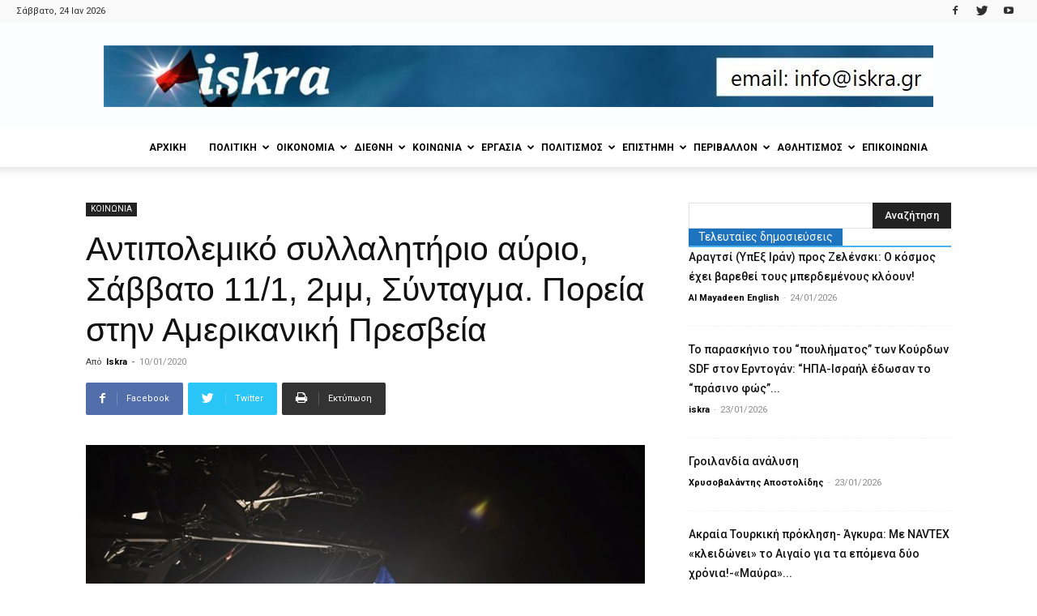

--- FILE ---
content_type: text/html; charset=UTF-8
request_url: https://iskra.gr/%CE%B1%CE%BD%CF%84%CE%B9%CF%80%CE%BF%CE%BB%CE%B5%CE%BC%CE%B9%CE%BA%CF%8C-%CF%83%CF%85%CE%BB%CE%BB%CE%B1%CE%BB%CE%B7%CF%84%CE%AE%CF%81%CE%B9%CE%BF-%CE%B1%CF%8D%CF%81%CE%B9%CE%BF-%CF%83%CE%AC%CE%B2/
body_size: 35139
content:
<!doctype html >
<!--[if IE 8]>    <html class="ie8" lang="en"> <![endif]-->
<!--[if IE 9]>    <html class="ie9" lang="en"> <![endif]-->
<!--[if gt IE 8]><!--> <html lang="el"> <!--<![endif]-->
<head>
    <title>Αντιπολεμικό συλλαλητήριο αύριο, Σάββατο 11/1, 2μμ, Σύνταγμα. Πορεία στην Αμερικανική Πρεσβεία</title>
    <meta charset="UTF-8" />
    <meta name="viewport" content="width=device-width, initial-scale=1.0">
    <link rel="pingback" href="https://iskra.gr/xmlrpc.php" />
    <meta name='robots' content='index, follow, max-image-preview:large, max-snippet:-1, max-video-preview:-1' />
<meta property="og:image" content="https://iskra.gr/wp-content/uploads/2020/01/usa-1.jpg" /><link rel="icon" type="image/png" href="https://iskra.gr/wp-content/uploads/2018/02/iskra_fav.jpg">
	<!-- This site is optimized with the Yoast SEO plugin v23.9 - https://yoast.com/wordpress/plugins/seo/ -->
	<link rel="canonical" href="https://iskra.gr/αντιπολεμικό-συλλαλητήριο-αύριο-σάβ/" />
	<meta property="og:locale" content="el_GR" />
	<meta property="og:type" content="article" />
	<meta property="og:title" content="Αντιπολεμικό συλλαλητήριο αύριο, Σάββατο 11/1, 2μμ, Σύνταγμα. Πορεία στην Αμερικανική Πρεσβεία" />
	<meta property="og:description" content="Αντιπολεμικό συλλαλητήριο στην πλατεία Συντάγματος και πορεία προς την Αμερικανική Πρεσβεία διοργανώνουν αύριο, Σάββατο 11 Ιανουαρίου, στις 2 μ.μ., αντιπολεμικές κινήσεις και αριστερές οργανώσεις. Η ανακοίνωση-κάλεσμα:  Οι αντιπολεμικές κινήσεις και πολιτικές οργανώσεις που υπογράφουμε τη δήλωση αυτή αναγνωρίζουμε την ανάγκη να συντονίσουμε τη δράση μας μέσα στους χώρους δουλειάς, σε σχολεία, σχολές και γειτονιές, να [&hellip;]" />
	<meta property="og:url" content="https://iskra.gr/αντιπολεμικό-συλλαλητήριο-αύριο-σάβ/" />
	<meta property="og:site_name" content="iskra" />
	<meta property="article:publisher" content="https://www.facebook.com/iskranewsgr/" />
	<meta property="article:published_time" content="2020-01-10T05:33:48+00:00" />
	<meta property="article:modified_time" content="2020-01-10T05:34:35+00:00" />
	<meta property="og:image" content="https://iskra.gr/wp-content/uploads/2020/01/usa-1.jpg" />
	<meta property="og:image:width" content="690" />
	<meta property="og:image:height" content="460" />
	<meta property="og:image:type" content="image/jpeg" />
	<meta name="author" content="Iskra" />
	<meta name="twitter:card" content="summary_large_image" />
	<meta name="twitter:creator" content="@iskranews" />
	<meta name="twitter:site" content="@iskranews" />
	<meta name="twitter:label1" content="Συντάχθηκε από" />
	<meta name="twitter:data1" content="Iskra" />
	<script type="application/ld+json" class="yoast-schema-graph">{"@context":"https://schema.org","@graph":[{"@type":"Article","@id":"https://iskra.gr/%ce%b1%ce%bd%cf%84%ce%b9%cf%80%ce%bf%ce%bb%ce%b5%ce%bc%ce%b9%ce%ba%cf%8c-%cf%83%cf%85%ce%bb%ce%bb%ce%b1%ce%bb%ce%b7%cf%84%ce%ae%cf%81%ce%b9%ce%bf-%ce%b1%cf%8d%cf%81%ce%b9%ce%bf-%cf%83%ce%ac%ce%b2/#article","isPartOf":{"@id":"https://iskra.gr/%ce%b1%ce%bd%cf%84%ce%b9%cf%80%ce%bf%ce%bb%ce%b5%ce%bc%ce%b9%ce%ba%cf%8c-%cf%83%cf%85%ce%bb%ce%bb%ce%b1%ce%bb%ce%b7%cf%84%ce%ae%cf%81%ce%b9%ce%bf-%ce%b1%cf%8d%cf%81%ce%b9%ce%bf-%cf%83%ce%ac%ce%b2/"},"author":{"name":"Iskra","@id":"https://iskra.gr/#/schema/person/febc5649a2664e5edfba1a49a60028c2"},"headline":"Αντιπολεμικό συλλαλητήριο αύριο, Σάββατο 11/1, 2μμ, Σύνταγμα. Πορεία στην Αμερικανική Πρεσβεία","datePublished":"2020-01-10T05:33:48+00:00","dateModified":"2020-01-10T05:34:35+00:00","mainEntityOfPage":{"@id":"https://iskra.gr/%ce%b1%ce%bd%cf%84%ce%b9%cf%80%ce%bf%ce%bb%ce%b5%ce%bc%ce%b9%ce%ba%cf%8c-%cf%83%cf%85%ce%bb%ce%bb%ce%b1%ce%bb%ce%b7%cf%84%ce%ae%cf%81%ce%b9%ce%bf-%ce%b1%cf%8d%cf%81%ce%b9%ce%bf-%cf%83%ce%ac%ce%b2/"},"wordCount":4,"commentCount":0,"publisher":{"@id":"https://iskra.gr/#organization"},"image":{"@id":"https://iskra.gr/%ce%b1%ce%bd%cf%84%ce%b9%cf%80%ce%bf%ce%bb%ce%b5%ce%bc%ce%b9%ce%ba%cf%8c-%cf%83%cf%85%ce%bb%ce%bb%ce%b1%ce%bb%ce%b7%cf%84%ce%ae%cf%81%ce%b9%ce%bf-%ce%b1%cf%8d%cf%81%ce%b9%ce%bf-%cf%83%ce%ac%ce%b2/#primaryimage"},"thumbnailUrl":"https://iskra.gr/wp-content/uploads/2020/01/usa-1.jpg","keywords":["ΑΜΕΡΙΚΑΝΙΚΗ ΠΡΕΣΒΕΙΑ","ΑΝΤΙΠΟΛΕΜΙΚΟ ΚΙΝΗΜΑ","ΠΟΡΕΙΑ","ΣΥΛΛΑΛΗΤΗΡΙΟ"],"articleSection":["ΚΟΙΝΩΝΙΑ"],"inLanguage":"el","potentialAction":[{"@type":"CommentAction","name":"Comment","target":["https://iskra.gr/%ce%b1%ce%bd%cf%84%ce%b9%cf%80%ce%bf%ce%bb%ce%b5%ce%bc%ce%b9%ce%ba%cf%8c-%cf%83%cf%85%ce%bb%ce%bb%ce%b1%ce%bb%ce%b7%cf%84%ce%ae%cf%81%ce%b9%ce%bf-%ce%b1%cf%8d%cf%81%ce%b9%ce%bf-%cf%83%ce%ac%ce%b2/#respond"]}]},{"@type":"WebPage","@id":"https://iskra.gr/%ce%b1%ce%bd%cf%84%ce%b9%cf%80%ce%bf%ce%bb%ce%b5%ce%bc%ce%b9%ce%ba%cf%8c-%cf%83%cf%85%ce%bb%ce%bb%ce%b1%ce%bb%ce%b7%cf%84%ce%ae%cf%81%ce%b9%ce%bf-%ce%b1%cf%8d%cf%81%ce%b9%ce%bf-%cf%83%ce%ac%ce%b2/","url":"https://iskra.gr/%ce%b1%ce%bd%cf%84%ce%b9%cf%80%ce%bf%ce%bb%ce%b5%ce%bc%ce%b9%ce%ba%cf%8c-%cf%83%cf%85%ce%bb%ce%bb%ce%b1%ce%bb%ce%b7%cf%84%ce%ae%cf%81%ce%b9%ce%bf-%ce%b1%cf%8d%cf%81%ce%b9%ce%bf-%cf%83%ce%ac%ce%b2/","name":"Αντιπολεμικό συλλαλητήριο αύριο, Σάββατο 11/1, 2μμ, Σύνταγμα. Πορεία στην Αμερικανική Πρεσβεία","isPartOf":{"@id":"https://iskra.gr/#website"},"primaryImageOfPage":{"@id":"https://iskra.gr/%ce%b1%ce%bd%cf%84%ce%b9%cf%80%ce%bf%ce%bb%ce%b5%ce%bc%ce%b9%ce%ba%cf%8c-%cf%83%cf%85%ce%bb%ce%bb%ce%b1%ce%bb%ce%b7%cf%84%ce%ae%cf%81%ce%b9%ce%bf-%ce%b1%cf%8d%cf%81%ce%b9%ce%bf-%cf%83%ce%ac%ce%b2/#primaryimage"},"image":{"@id":"https://iskra.gr/%ce%b1%ce%bd%cf%84%ce%b9%cf%80%ce%bf%ce%bb%ce%b5%ce%bc%ce%b9%ce%ba%cf%8c-%cf%83%cf%85%ce%bb%ce%bb%ce%b1%ce%bb%ce%b7%cf%84%ce%ae%cf%81%ce%b9%ce%bf-%ce%b1%cf%8d%cf%81%ce%b9%ce%bf-%cf%83%ce%ac%ce%b2/#primaryimage"},"thumbnailUrl":"https://iskra.gr/wp-content/uploads/2020/01/usa-1.jpg","datePublished":"2020-01-10T05:33:48+00:00","dateModified":"2020-01-10T05:34:35+00:00","breadcrumb":{"@id":"https://iskra.gr/%ce%b1%ce%bd%cf%84%ce%b9%cf%80%ce%bf%ce%bb%ce%b5%ce%bc%ce%b9%ce%ba%cf%8c-%cf%83%cf%85%ce%bb%ce%bb%ce%b1%ce%bb%ce%b7%cf%84%ce%ae%cf%81%ce%b9%ce%bf-%ce%b1%cf%8d%cf%81%ce%b9%ce%bf-%cf%83%ce%ac%ce%b2/#breadcrumb"},"inLanguage":"el","potentialAction":[{"@type":"ReadAction","target":["https://iskra.gr/%ce%b1%ce%bd%cf%84%ce%b9%cf%80%ce%bf%ce%bb%ce%b5%ce%bc%ce%b9%ce%ba%cf%8c-%cf%83%cf%85%ce%bb%ce%bb%ce%b1%ce%bb%ce%b7%cf%84%ce%ae%cf%81%ce%b9%ce%bf-%ce%b1%cf%8d%cf%81%ce%b9%ce%bf-%cf%83%ce%ac%ce%b2/"]}]},{"@type":"ImageObject","inLanguage":"el","@id":"https://iskra.gr/%ce%b1%ce%bd%cf%84%ce%b9%cf%80%ce%bf%ce%bb%ce%b5%ce%bc%ce%b9%ce%ba%cf%8c-%cf%83%cf%85%ce%bb%ce%bb%ce%b1%ce%bb%ce%b7%cf%84%ce%ae%cf%81%ce%b9%ce%bf-%ce%b1%cf%8d%cf%81%ce%b9%ce%bf-%cf%83%ce%ac%ce%b2/#primaryimage","url":"https://iskra.gr/wp-content/uploads/2020/01/usa-1.jpg","contentUrl":"https://iskra.gr/wp-content/uploads/2020/01/usa-1.jpg","width":690,"height":460,"caption":"αντιπολεμικό"},{"@type":"BreadcrumbList","@id":"https://iskra.gr/%ce%b1%ce%bd%cf%84%ce%b9%cf%80%ce%bf%ce%bb%ce%b5%ce%bc%ce%b9%ce%ba%cf%8c-%cf%83%cf%85%ce%bb%ce%bb%ce%b1%ce%bb%ce%b7%cf%84%ce%ae%cf%81%ce%b9%ce%bf-%ce%b1%cf%8d%cf%81%ce%b9%ce%bf-%cf%83%ce%ac%ce%b2/#breadcrumb","itemListElement":[{"@type":"ListItem","position":1,"name":"Home","item":"https://iskra.gr/"},{"@type":"ListItem","position":2,"name":"Αντιπολεμικό συλλαλητήριο αύριο, Σάββατο 11/1, 2μμ, Σύνταγμα. Πορεία στην Αμερικανική Πρεσβεία"}]},{"@type":"WebSite","@id":"https://iskra.gr/#website","url":"https://iskra.gr/","name":"iskra","description":"Μια ριζοσπαστική ματιά στην ενημέρωση","publisher":{"@id":"https://iskra.gr/#organization"},"potentialAction":[{"@type":"SearchAction","target":{"@type":"EntryPoint","urlTemplate":"https://iskra.gr/?s={search_term_string}"},"query-input":{"@type":"PropertyValueSpecification","valueRequired":true,"valueName":"search_term_string"}}],"inLanguage":"el"},{"@type":"Organization","@id":"https://iskra.gr/#organization","name":"iskra","url":"https://iskra.gr/","logo":{"@type":"ImageObject","inLanguage":"el","@id":"https://iskra.gr/#/schema/logo/image/","url":"https://iskra.gr/wp-content/uploads/2018/09/iskralogoSept2018.jpg","contentUrl":"https://iskra.gr/wp-content/uploads/2018/09/iskralogoSept2018.jpg","width":490,"height":202,"caption":"iskra"},"image":{"@id":"https://iskra.gr/#/schema/logo/image/"},"sameAs":["https://www.facebook.com/iskranewsgr/","https://x.com/iskranews","https://www.youtube.com/iskranewsgr"]},{"@type":"Person","@id":"https://iskra.gr/#/schema/person/febc5649a2664e5edfba1a49a60028c2","name":"Iskra","url":"https://iskra.gr/author/alexatosg/"}]}</script>
	<!-- / Yoast SEO plugin. -->


<link rel='dns-prefetch' href='//fonts.googleapis.com' />
<link rel="alternate" type="application/rss+xml" title="Ροή RSS &raquo; iskra" href="https://iskra.gr/feed/" />
<link rel="alternate" type="application/rss+xml" title="Ροή Σχολίων &raquo; iskra" href="https://iskra.gr/comments/feed/" />
<link rel="alternate" type="application/rss+xml" title="Ροή Σχολίων iskra &raquo; Αντιπολεμικό συλλαλητήριο αύριο, Σάββατο 11/1, 2μμ, Σύνταγμα. Πορεία στην Αμερικανική Πρεσβεία" href="https://iskra.gr/%ce%b1%ce%bd%cf%84%ce%b9%cf%80%ce%bf%ce%bb%ce%b5%ce%bc%ce%b9%ce%ba%cf%8c-%cf%83%cf%85%ce%bb%ce%bb%ce%b1%ce%bb%ce%b7%cf%84%ce%ae%cf%81%ce%b9%ce%bf-%ce%b1%cf%8d%cf%81%ce%b9%ce%bf-%cf%83%ce%ac%ce%b2/feed/" />
<script type="text/javascript">
/* <![CDATA[ */
window._wpemojiSettings = {"baseUrl":"https:\/\/s.w.org\/images\/core\/emoji\/15.0.3\/72x72\/","ext":".png","svgUrl":"https:\/\/s.w.org\/images\/core\/emoji\/15.0.3\/svg\/","svgExt":".svg","source":{"concatemoji":"https:\/\/iskra.gr\/wp-includes\/js\/wp-emoji-release.min.js?ver=6.6.4"}};
/*! This file is auto-generated */
!function(i,n){var o,s,e;function c(e){try{var t={supportTests:e,timestamp:(new Date).valueOf()};sessionStorage.setItem(o,JSON.stringify(t))}catch(e){}}function p(e,t,n){e.clearRect(0,0,e.canvas.width,e.canvas.height),e.fillText(t,0,0);var t=new Uint32Array(e.getImageData(0,0,e.canvas.width,e.canvas.height).data),r=(e.clearRect(0,0,e.canvas.width,e.canvas.height),e.fillText(n,0,0),new Uint32Array(e.getImageData(0,0,e.canvas.width,e.canvas.height).data));return t.every(function(e,t){return e===r[t]})}function u(e,t,n){switch(t){case"flag":return n(e,"\ud83c\udff3\ufe0f\u200d\u26a7\ufe0f","\ud83c\udff3\ufe0f\u200b\u26a7\ufe0f")?!1:!n(e,"\ud83c\uddfa\ud83c\uddf3","\ud83c\uddfa\u200b\ud83c\uddf3")&&!n(e,"\ud83c\udff4\udb40\udc67\udb40\udc62\udb40\udc65\udb40\udc6e\udb40\udc67\udb40\udc7f","\ud83c\udff4\u200b\udb40\udc67\u200b\udb40\udc62\u200b\udb40\udc65\u200b\udb40\udc6e\u200b\udb40\udc67\u200b\udb40\udc7f");case"emoji":return!n(e,"\ud83d\udc26\u200d\u2b1b","\ud83d\udc26\u200b\u2b1b")}return!1}function f(e,t,n){var r="undefined"!=typeof WorkerGlobalScope&&self instanceof WorkerGlobalScope?new OffscreenCanvas(300,150):i.createElement("canvas"),a=r.getContext("2d",{willReadFrequently:!0}),o=(a.textBaseline="top",a.font="600 32px Arial",{});return e.forEach(function(e){o[e]=t(a,e,n)}),o}function t(e){var t=i.createElement("script");t.src=e,t.defer=!0,i.head.appendChild(t)}"undefined"!=typeof Promise&&(o="wpEmojiSettingsSupports",s=["flag","emoji"],n.supports={everything:!0,everythingExceptFlag:!0},e=new Promise(function(e){i.addEventListener("DOMContentLoaded",e,{once:!0})}),new Promise(function(t){var n=function(){try{var e=JSON.parse(sessionStorage.getItem(o));if("object"==typeof e&&"number"==typeof e.timestamp&&(new Date).valueOf()<e.timestamp+604800&&"object"==typeof e.supportTests)return e.supportTests}catch(e){}return null}();if(!n){if("undefined"!=typeof Worker&&"undefined"!=typeof OffscreenCanvas&&"undefined"!=typeof URL&&URL.createObjectURL&&"undefined"!=typeof Blob)try{var e="postMessage("+f.toString()+"("+[JSON.stringify(s),u.toString(),p.toString()].join(",")+"));",r=new Blob([e],{type:"text/javascript"}),a=new Worker(URL.createObjectURL(r),{name:"wpTestEmojiSupports"});return void(a.onmessage=function(e){c(n=e.data),a.terminate(),t(n)})}catch(e){}c(n=f(s,u,p))}t(n)}).then(function(e){for(var t in e)n.supports[t]=e[t],n.supports.everything=n.supports.everything&&n.supports[t],"flag"!==t&&(n.supports.everythingExceptFlag=n.supports.everythingExceptFlag&&n.supports[t]);n.supports.everythingExceptFlag=n.supports.everythingExceptFlag&&!n.supports.flag,n.DOMReady=!1,n.readyCallback=function(){n.DOMReady=!0}}).then(function(){return e}).then(function(){var e;n.supports.everything||(n.readyCallback(),(e=n.source||{}).concatemoji?t(e.concatemoji):e.wpemoji&&e.twemoji&&(t(e.twemoji),t(e.wpemoji)))}))}((window,document),window._wpemojiSettings);
/* ]]> */
</script>
<style id='wp-emoji-styles-inline-css' type='text/css'>

	img.wp-smiley, img.emoji {
		display: inline !important;
		border: none !important;
		box-shadow: none !important;
		height: 1em !important;
		width: 1em !important;
		margin: 0 0.07em !important;
		vertical-align: -0.1em !important;
		background: none !important;
		padding: 0 !important;
	}
</style>
<link rel='stylesheet' id='wp-block-library-css' href='https://iskra.gr/wp-includes/css/dist/block-library/style.min.css?ver=6.6.4' type='text/css' media='all' />
<style id='pdfemb-pdf-embedder-viewer-style-inline-css' type='text/css'>
.wp-block-pdfemb-pdf-embedder-viewer{max-width:none}

</style>
<style id='classic-theme-styles-inline-css' type='text/css'>
/*! This file is auto-generated */
.wp-block-button__link{color:#fff;background-color:#32373c;border-radius:9999px;box-shadow:none;text-decoration:none;padding:calc(.667em + 2px) calc(1.333em + 2px);font-size:1.125em}.wp-block-file__button{background:#32373c;color:#fff;text-decoration:none}
</style>
<style id='global-styles-inline-css' type='text/css'>
:root{--wp--preset--aspect-ratio--square: 1;--wp--preset--aspect-ratio--4-3: 4/3;--wp--preset--aspect-ratio--3-4: 3/4;--wp--preset--aspect-ratio--3-2: 3/2;--wp--preset--aspect-ratio--2-3: 2/3;--wp--preset--aspect-ratio--16-9: 16/9;--wp--preset--aspect-ratio--9-16: 9/16;--wp--preset--color--black: #000000;--wp--preset--color--cyan-bluish-gray: #abb8c3;--wp--preset--color--white: #ffffff;--wp--preset--color--pale-pink: #f78da7;--wp--preset--color--vivid-red: #cf2e2e;--wp--preset--color--luminous-vivid-orange: #ff6900;--wp--preset--color--luminous-vivid-amber: #fcb900;--wp--preset--color--light-green-cyan: #7bdcb5;--wp--preset--color--vivid-green-cyan: #00d084;--wp--preset--color--pale-cyan-blue: #8ed1fc;--wp--preset--color--vivid-cyan-blue: #0693e3;--wp--preset--color--vivid-purple: #9b51e0;--wp--preset--gradient--vivid-cyan-blue-to-vivid-purple: linear-gradient(135deg,rgba(6,147,227,1) 0%,rgb(155,81,224) 100%);--wp--preset--gradient--light-green-cyan-to-vivid-green-cyan: linear-gradient(135deg,rgb(122,220,180) 0%,rgb(0,208,130) 100%);--wp--preset--gradient--luminous-vivid-amber-to-luminous-vivid-orange: linear-gradient(135deg,rgba(252,185,0,1) 0%,rgba(255,105,0,1) 100%);--wp--preset--gradient--luminous-vivid-orange-to-vivid-red: linear-gradient(135deg,rgba(255,105,0,1) 0%,rgb(207,46,46) 100%);--wp--preset--gradient--very-light-gray-to-cyan-bluish-gray: linear-gradient(135deg,rgb(238,238,238) 0%,rgb(169,184,195) 100%);--wp--preset--gradient--cool-to-warm-spectrum: linear-gradient(135deg,rgb(74,234,220) 0%,rgb(151,120,209) 20%,rgb(207,42,186) 40%,rgb(238,44,130) 60%,rgb(251,105,98) 80%,rgb(254,248,76) 100%);--wp--preset--gradient--blush-light-purple: linear-gradient(135deg,rgb(255,206,236) 0%,rgb(152,150,240) 100%);--wp--preset--gradient--blush-bordeaux: linear-gradient(135deg,rgb(254,205,165) 0%,rgb(254,45,45) 50%,rgb(107,0,62) 100%);--wp--preset--gradient--luminous-dusk: linear-gradient(135deg,rgb(255,203,112) 0%,rgb(199,81,192) 50%,rgb(65,88,208) 100%);--wp--preset--gradient--pale-ocean: linear-gradient(135deg,rgb(255,245,203) 0%,rgb(182,227,212) 50%,rgb(51,167,181) 100%);--wp--preset--gradient--electric-grass: linear-gradient(135deg,rgb(202,248,128) 0%,rgb(113,206,126) 100%);--wp--preset--gradient--midnight: linear-gradient(135deg,rgb(2,3,129) 0%,rgb(40,116,252) 100%);--wp--preset--font-size--small: 11px;--wp--preset--font-size--medium: 20px;--wp--preset--font-size--large: 32px;--wp--preset--font-size--x-large: 42px;--wp--preset--font-size--regular: 15px;--wp--preset--font-size--larger: 50px;--wp--preset--spacing--20: 0.44rem;--wp--preset--spacing--30: 0.67rem;--wp--preset--spacing--40: 1rem;--wp--preset--spacing--50: 1.5rem;--wp--preset--spacing--60: 2.25rem;--wp--preset--spacing--70: 3.38rem;--wp--preset--spacing--80: 5.06rem;--wp--preset--shadow--natural: 6px 6px 9px rgba(0, 0, 0, 0.2);--wp--preset--shadow--deep: 12px 12px 50px rgba(0, 0, 0, 0.4);--wp--preset--shadow--sharp: 6px 6px 0px rgba(0, 0, 0, 0.2);--wp--preset--shadow--outlined: 6px 6px 0px -3px rgba(255, 255, 255, 1), 6px 6px rgba(0, 0, 0, 1);--wp--preset--shadow--crisp: 6px 6px 0px rgba(0, 0, 0, 1);}:where(.is-layout-flex){gap: 0.5em;}:where(.is-layout-grid){gap: 0.5em;}body .is-layout-flex{display: flex;}.is-layout-flex{flex-wrap: wrap;align-items: center;}.is-layout-flex > :is(*, div){margin: 0;}body .is-layout-grid{display: grid;}.is-layout-grid > :is(*, div){margin: 0;}:where(.wp-block-columns.is-layout-flex){gap: 2em;}:where(.wp-block-columns.is-layout-grid){gap: 2em;}:where(.wp-block-post-template.is-layout-flex){gap: 1.25em;}:where(.wp-block-post-template.is-layout-grid){gap: 1.25em;}.has-black-color{color: var(--wp--preset--color--black) !important;}.has-cyan-bluish-gray-color{color: var(--wp--preset--color--cyan-bluish-gray) !important;}.has-white-color{color: var(--wp--preset--color--white) !important;}.has-pale-pink-color{color: var(--wp--preset--color--pale-pink) !important;}.has-vivid-red-color{color: var(--wp--preset--color--vivid-red) !important;}.has-luminous-vivid-orange-color{color: var(--wp--preset--color--luminous-vivid-orange) !important;}.has-luminous-vivid-amber-color{color: var(--wp--preset--color--luminous-vivid-amber) !important;}.has-light-green-cyan-color{color: var(--wp--preset--color--light-green-cyan) !important;}.has-vivid-green-cyan-color{color: var(--wp--preset--color--vivid-green-cyan) !important;}.has-pale-cyan-blue-color{color: var(--wp--preset--color--pale-cyan-blue) !important;}.has-vivid-cyan-blue-color{color: var(--wp--preset--color--vivid-cyan-blue) !important;}.has-vivid-purple-color{color: var(--wp--preset--color--vivid-purple) !important;}.has-black-background-color{background-color: var(--wp--preset--color--black) !important;}.has-cyan-bluish-gray-background-color{background-color: var(--wp--preset--color--cyan-bluish-gray) !important;}.has-white-background-color{background-color: var(--wp--preset--color--white) !important;}.has-pale-pink-background-color{background-color: var(--wp--preset--color--pale-pink) !important;}.has-vivid-red-background-color{background-color: var(--wp--preset--color--vivid-red) !important;}.has-luminous-vivid-orange-background-color{background-color: var(--wp--preset--color--luminous-vivid-orange) !important;}.has-luminous-vivid-amber-background-color{background-color: var(--wp--preset--color--luminous-vivid-amber) !important;}.has-light-green-cyan-background-color{background-color: var(--wp--preset--color--light-green-cyan) !important;}.has-vivid-green-cyan-background-color{background-color: var(--wp--preset--color--vivid-green-cyan) !important;}.has-pale-cyan-blue-background-color{background-color: var(--wp--preset--color--pale-cyan-blue) !important;}.has-vivid-cyan-blue-background-color{background-color: var(--wp--preset--color--vivid-cyan-blue) !important;}.has-vivid-purple-background-color{background-color: var(--wp--preset--color--vivid-purple) !important;}.has-black-border-color{border-color: var(--wp--preset--color--black) !important;}.has-cyan-bluish-gray-border-color{border-color: var(--wp--preset--color--cyan-bluish-gray) !important;}.has-white-border-color{border-color: var(--wp--preset--color--white) !important;}.has-pale-pink-border-color{border-color: var(--wp--preset--color--pale-pink) !important;}.has-vivid-red-border-color{border-color: var(--wp--preset--color--vivid-red) !important;}.has-luminous-vivid-orange-border-color{border-color: var(--wp--preset--color--luminous-vivid-orange) !important;}.has-luminous-vivid-amber-border-color{border-color: var(--wp--preset--color--luminous-vivid-amber) !important;}.has-light-green-cyan-border-color{border-color: var(--wp--preset--color--light-green-cyan) !important;}.has-vivid-green-cyan-border-color{border-color: var(--wp--preset--color--vivid-green-cyan) !important;}.has-pale-cyan-blue-border-color{border-color: var(--wp--preset--color--pale-cyan-blue) !important;}.has-vivid-cyan-blue-border-color{border-color: var(--wp--preset--color--vivid-cyan-blue) !important;}.has-vivid-purple-border-color{border-color: var(--wp--preset--color--vivid-purple) !important;}.has-vivid-cyan-blue-to-vivid-purple-gradient-background{background: var(--wp--preset--gradient--vivid-cyan-blue-to-vivid-purple) !important;}.has-light-green-cyan-to-vivid-green-cyan-gradient-background{background: var(--wp--preset--gradient--light-green-cyan-to-vivid-green-cyan) !important;}.has-luminous-vivid-amber-to-luminous-vivid-orange-gradient-background{background: var(--wp--preset--gradient--luminous-vivid-amber-to-luminous-vivid-orange) !important;}.has-luminous-vivid-orange-to-vivid-red-gradient-background{background: var(--wp--preset--gradient--luminous-vivid-orange-to-vivid-red) !important;}.has-very-light-gray-to-cyan-bluish-gray-gradient-background{background: var(--wp--preset--gradient--very-light-gray-to-cyan-bluish-gray) !important;}.has-cool-to-warm-spectrum-gradient-background{background: var(--wp--preset--gradient--cool-to-warm-spectrum) !important;}.has-blush-light-purple-gradient-background{background: var(--wp--preset--gradient--blush-light-purple) !important;}.has-blush-bordeaux-gradient-background{background: var(--wp--preset--gradient--blush-bordeaux) !important;}.has-luminous-dusk-gradient-background{background: var(--wp--preset--gradient--luminous-dusk) !important;}.has-pale-ocean-gradient-background{background: var(--wp--preset--gradient--pale-ocean) !important;}.has-electric-grass-gradient-background{background: var(--wp--preset--gradient--electric-grass) !important;}.has-midnight-gradient-background{background: var(--wp--preset--gradient--midnight) !important;}.has-small-font-size{font-size: var(--wp--preset--font-size--small) !important;}.has-medium-font-size{font-size: var(--wp--preset--font-size--medium) !important;}.has-large-font-size{font-size: var(--wp--preset--font-size--large) !important;}.has-x-large-font-size{font-size: var(--wp--preset--font-size--x-large) !important;}
:where(.wp-block-post-template.is-layout-flex){gap: 1.25em;}:where(.wp-block-post-template.is-layout-grid){gap: 1.25em;}
:where(.wp-block-columns.is-layout-flex){gap: 2em;}:where(.wp-block-columns.is-layout-grid){gap: 2em;}
:root :where(.wp-block-pullquote){font-size: 1.5em;line-height: 1.6;}
</style>
<link rel='stylesheet' id='bwg_fonts-css' href='https://iskra.gr/wp-content/plugins/photo-gallery/css/bwg-fonts/fonts.css?ver=0.0.1' type='text/css' media='all' />
<link rel='stylesheet' id='sumoselect-css' href='https://iskra.gr/wp-content/plugins/photo-gallery/css/sumoselect.min.css?ver=3.4.6' type='text/css' media='all' />
<link rel='stylesheet' id='mCustomScrollbar-css' href='https://iskra.gr/wp-content/plugins/photo-gallery/css/jquery.mCustomScrollbar.min.css?ver=3.1.5' type='text/css' media='all' />
<link rel='stylesheet' id='bwg_googlefonts-css' href='https://fonts.googleapis.com/css?family=Ubuntu&#038;subset=greek,latin,greek-ext,vietnamese,cyrillic-ext,latin-ext,cyrillic' type='text/css' media='all' />
<link rel='stylesheet' id='bwg_frontend-css' href='https://iskra.gr/wp-content/plugins/photo-gallery/css/styles.min.css?ver=1.8.31' type='text/css' media='all' />
<link rel='stylesheet' id='sr7css-css' href='//iskra.gr/wp-content/plugins/revslider/public/css/sr7.css?ver=6.7.14' type='text/css' media='all' />
<link rel='stylesheet' id='google-fonts-style-css' href='https://fonts.googleapis.com/css?family=Ubuntu%3A400%7CUbuntu+Condensed%3A400%7CRoboto%3A300%2C400%2C400italic%2C500%2C500italic%2C700%2C900%7COpen+Sans%3A300italic%2C400%2C400italic%2C600%2C600italic%2C700&#038;subset=greek%2Cgreek-ext&#038;ver=9.5' type='text/css' media='all' />
<link rel='stylesheet' id='ms-main-css' href='https://iskra.gr/wp-content/plugins/masterslider/public/assets/css/masterslider.main.css?ver=3.7.8' type='text/css' media='all' />
<link rel='stylesheet' id='ms-custom-css' href='https://iskra.gr/wp-content/uploads/masterslider/custom.css?ver=5.2' type='text/css' media='all' />
<link rel='stylesheet' id='js_composer_front-css' href='https://iskra.gr/wp-content/plugins/js_composer/assets/css/js_composer.min.css?ver=5.7' type='text/css' media='all' />
<link rel='stylesheet' id='td-theme-css' href='https://iskra.gr/wp-content/themes/Newspaper/style.css?ver=9.5' type='text/css' media='all' />
<script type="text/javascript" src="https://iskra.gr/wp-includes/js/jquery/jquery.min.js?ver=3.7.1" id="jquery-core-js"></script>
<script type="text/javascript" src="https://iskra.gr/wp-includes/js/jquery/jquery-migrate.min.js?ver=3.4.1" id="jquery-migrate-js"></script>
<script type="text/javascript" src="https://iskra.gr/wp-content/plugins/photo-gallery/js/jquery.sumoselect.min.js?ver=3.4.6" id="sumoselect-js"></script>
<script type="text/javascript" src="https://iskra.gr/wp-content/plugins/photo-gallery/js/tocca.min.js?ver=2.0.9" id="bwg_mobile-js"></script>
<script type="text/javascript" src="https://iskra.gr/wp-content/plugins/photo-gallery/js/jquery.mCustomScrollbar.concat.min.js?ver=3.1.5" id="mCustomScrollbar-js"></script>
<script type="text/javascript" src="https://iskra.gr/wp-content/plugins/photo-gallery/js/jquery.fullscreen.min.js?ver=0.6.0" id="jquery-fullscreen-js"></script>
<script type="text/javascript" id="bwg_frontend-js-extra">
/* <![CDATA[ */
var bwg_objectsL10n = {"bwg_field_required":"\u03c5\u03c0\u03bf\u03c7\u03c1\u03b5\u03c9\u03c4\u03b9\u03ba\u03cc \u03c0\u03b5\u03b4\u03af\u03bf","bwg_mail_validation":"\u0391\u03c5\u03c4\u03cc \u03b4\u03b5\u03bd \u03b5\u03af\u03bd\u03b1\u03b9 \u03bc\u03b9\u03b1 \u03ad\u03b3\u03ba\u03c5\u03c1\u03b7 \u03b4\u03b9\u03b5\u03cd\u03b8\u03c5\u03bd\u03c3\u03b7 \u03b7\u03bb\u03b5\u03ba\u03c4\u03c1\u03bf\u03bd\u03b9\u03ba\u03bf\u03cd \u03c4\u03b1\u03c7\u03c5\u03b4\u03c1\u03bf\u03bc\u03b5\u03af\u03bf\u03c5.","bwg_search_result":"\u0394\u03b5\u03bd \u03c5\u03c0\u03ac\u03c1\u03c7\u03bf\u03c5\u03bd \u03b5\u03b9\u03ba\u03cc\u03bd\u03b5\u03c2 \u03c0\u03bf\u03c5 \u03c4\u03b1\u03b9\u03c1\u03b9\u03ac\u03b6\u03bf\u03c5\u03bd \u03c3\u03c4\u03b7\u03bd \u03b1\u03bd\u03b1\u03b6\u03ae\u03c4\u03b7\u03c3\u03ae \u03c3\u03b1\u03c2.","bwg_select_tag":"\u0395\u03c0\u03b9\u03bb\u03ad\u03be\u03c4\u03b5 \u03b5\u03c4\u03b9\u03ba\u03ad\u03c4\u03b1","bwg_order_by":"Order By","bwg_search":"\u0391\u03bd\u03b1\u03b6\u03ae\u03c4\u03b7\u03c3\u03b7","bwg_show_ecommerce":"\u0395\u03bc\u03c6\u03ac\u03bd\u03b9\u03c3\u03b7 ecommerce","bwg_hide_ecommerce":"\u0391\u03c0\u03cc\u03ba\u03c1\u03c5\u03c8\u03b7 Ecommerce","bwg_show_comments":"\u0395\u03bc\u03c6\u03ac\u03bd\u03b9\u03c3\u03b7 \u03c3\u03c7\u03bf\u03bb\u03af\u03c9\u03bd","bwg_hide_comments":"\u0391\u03c0\u03cc\u03ba\u03c1\u03c5\u03c8\u03b7 \u03a3\u03c7\u03bf\u03bb\u03af\u03c9\u03bd","bwg_restore":"\u0395\u03c0\u03b1\u03bd\u03b1\u03c6\u03bf\u03c1\u03ac","bwg_maximize":"\u039c\u03b5\u03b3\u03b9\u03c3\u03c4\u03bf\u03c0\u03bf\u03af\u03b7\u03c3\u03b7","bwg_fullscreen":"\u03a0\u03bb\u03ae\u03c1\u03b7\u03c2 \u03bf\u03b8\u03cc\u03bd\u03b7","bwg_exit_fullscreen":"\u0388\u03be\u03bf\u03b4\u03bf\u03c2 \u03b1\u03c0\u03cc \u03c0\u03bb\u03ae\u03c1\u03b7 \u03bf\u03b8\u03cc\u03bd\u03b7","bwg_search_tag":"SEARCH...","bwg_tag_no_match":"No tags found","bwg_all_tags_selected":"All tags selected","bwg_tags_selected":"tags selected","play":"\u03a0\u03b1\u03af\u03be\u03c4\u03b5","pause":"\u03a0\u03b1\u03cd\u03c3\u03b7","is_pro":"","bwg_play":"\u03a0\u03b1\u03af\u03be\u03c4\u03b5","bwg_pause":"\u03a0\u03b1\u03cd\u03c3\u03b7","bwg_hide_info":"\u0391\u03c0\u03cc\u03ba\u03c1\u03c5\u03c8\u03b7","bwg_show_info":"\u0394\u03b5\u03af\u03c4\u03b5 \u03c0\u03bb\u03b7\u03c1\u03bf\u03c6\u03bf\u03c1\u03af\u03b5\u03c2","bwg_hide_rating":"\u0391\u03c0\u03cc\u03ba\u03c1\u03c5\u03c8\u03b7 \u03b1\u03be\u03b9\u03bf\u03bb\u03cc\u03b3\u03b7\u03c3\u03b7\u03c2.","bwg_show_rating":"\u0395\u03bc\u03c6\u03ac\u03bd\u03b9\u03c3\u03b7 \u03b1\u03be\u03b9\u03bf\u03bb\u03cc\u03b3\u03b7\u03c3\u03b7\u03c2","ok":"Ok","cancel":"\u0386\u03ba\u03c5\u03c1\u03bf","select_all":"\u0395\u03c0\u03b9\u03bb\u03bf\u03b3\u03ae \u03cc\u03bb\u03c9\u03bd","lazy_load":"0","lazy_loader":"https:\/\/iskra.gr\/wp-content\/plugins\/photo-gallery\/images\/ajax_loader.png","front_ajax":"0","bwg_tag_see_all":"see all tags","bwg_tag_see_less":"see less tags"};
/* ]]> */
</script>
<script type="text/javascript" src="https://iskra.gr/wp-content/plugins/photo-gallery/js/scripts.min.js?ver=1.8.31" id="bwg_frontend-js"></script>
<script type="text/javascript" src="//iskra.gr/wp-content/plugins/revslider/public/js/libs/tptools.js?ver=6.7.14" id="_tpt-js" async="async" data-wp-strategy="async"></script>
<script type="text/javascript" src="//iskra.gr/wp-content/plugins/revslider/public/js/sr7.js?ver=6.7.14" id="sr7-js" async="async" data-wp-strategy="async"></script>
<link rel="https://api.w.org/" href="https://iskra.gr/wp-json/" /><link rel="alternate" title="JSON" type="application/json" href="https://iskra.gr/wp-json/wp/v2/posts/192739" /><link rel="EditURI" type="application/rsd+xml" title="RSD" href="https://iskra.gr/xmlrpc.php?rsd" />
<link rel='shortlink' href='https://iskra.gr/?p=192739' />
<link rel="alternate" title="oEmbed (JSON)" type="application/json+oembed" href="https://iskra.gr/wp-json/oembed/1.0/embed?url=https%3A%2F%2Fiskra.gr%2F%25ce%25b1%25ce%25bd%25cf%2584%25ce%25b9%25cf%2580%25ce%25bf%25ce%25bb%25ce%25b5%25ce%25bc%25ce%25b9%25ce%25ba%25cf%258c-%25cf%2583%25cf%2585%25ce%25bb%25ce%25bb%25ce%25b1%25ce%25bb%25ce%25b7%25cf%2584%25ce%25ae%25cf%2581%25ce%25b9%25ce%25bf-%25ce%25b1%25cf%258d%25cf%2581%25ce%25b9%25ce%25bf-%25cf%2583%25ce%25ac%25ce%25b2%2F" />
<link rel="alternate" title="oEmbed (XML)" type="text/xml+oembed" href="https://iskra.gr/wp-json/oembed/1.0/embed?url=https%3A%2F%2Fiskra.gr%2F%25ce%25b1%25ce%25bd%25cf%2584%25ce%25b9%25cf%2580%25ce%25bf%25ce%25bb%25ce%25b5%25ce%25bc%25ce%25b9%25ce%25ba%25cf%258c-%25cf%2583%25cf%2585%25ce%25bb%25ce%25bb%25ce%25b1%25ce%25bb%25ce%25b7%25cf%2584%25ce%25ae%25cf%2581%25ce%25b9%25ce%25bf-%25ce%25b1%25cf%258d%25cf%2581%25ce%25b9%25ce%25bf-%25cf%2583%25ce%25ac%25ce%25b2%2F&#038;format=xml" />
<!-- Global site tag (gtag.js) - Google Analytics -->
<script async src="https://www.googletagmanager.com/gtag/js?id=UA-35311098-1"></script>
<script>
  window.dataLayer = window.dataLayer || [];
  function gtag(){dataLayer.push(arguments);}
  gtag('js', new Date());

  gtag('config', 'UA-35311098-1');
</script><script>var ms_grabbing_curosr='https://iskra.gr/wp-content/plugins/masterslider/public/assets/css/common/grabbing.cur',ms_grab_curosr='https://iskra.gr/wp-content/plugins/masterslider/public/assets/css/common/grab.cur';</script>
<meta name="generator" content="MasterSlider 3.7.8 - Responsive Touch Image Slider" />
<!--[if lt IE 9]><script src="https://cdnjs.cloudflare.com/ajax/libs/html5shiv/3.7.3/html5shiv.js"></script><![endif]-->
    <meta name="generator" content="Powered by WPBakery Page Builder - drag and drop page builder for WordPress."/>
<!--[if lte IE 9]><link rel="stylesheet" type="text/css" href="https://iskra.gr/wp-content/plugins/js_composer/assets/css/vc_lte_ie9.min.css" media="screen"><![endif]--><link rel="preconnect" href="https://fonts.googleapis.com">
<link rel="preconnect" href="https://fonts.gstatic.com/" crossorigin>
<meta name="generator" content="Powered by Slider Revolution 6.7.14 - responsive, Mobile-Friendly Slider Plugin for WordPress with comfortable drag and drop interface." />

<!-- JS generated by theme -->

<script>
    
    

	    var tdBlocksArray = []; //here we store all the items for the current page

	    //td_block class - each ajax block uses a object of this class for requests
	    function tdBlock() {
		    this.id = '';
		    this.block_type = 1; //block type id (1-234 etc)
		    this.atts = '';
		    this.td_column_number = '';
		    this.td_current_page = 1; //
		    this.post_count = 0; //from wp
		    this.found_posts = 0; //from wp
		    this.max_num_pages = 0; //from wp
		    this.td_filter_value = ''; //current live filter value
		    this.is_ajax_running = false;
		    this.td_user_action = ''; // load more or infinite loader (used by the animation)
		    this.header_color = '';
		    this.ajax_pagination_infinite_stop = ''; //show load more at page x
	    }


        // td_js_generator - mini detector
        (function(){
            var htmlTag = document.getElementsByTagName("html")[0];

	        if ( navigator.userAgent.indexOf("MSIE 10.0") > -1 ) {
                htmlTag.className += ' ie10';
            }

            if ( !!navigator.userAgent.match(/Trident.*rv\:11\./) ) {
                htmlTag.className += ' ie11';
            }

	        if ( navigator.userAgent.indexOf("Edge") > -1 ) {
                htmlTag.className += ' ieEdge';
            }

            if ( /(iPad|iPhone|iPod)/g.test(navigator.userAgent) ) {
                htmlTag.className += ' td-md-is-ios';
            }

            var user_agent = navigator.userAgent.toLowerCase();
            if ( user_agent.indexOf("android") > -1 ) {
                htmlTag.className += ' td-md-is-android';
            }

            if ( -1 !== navigator.userAgent.indexOf('Mac OS X')  ) {
                htmlTag.className += ' td-md-is-os-x';
            }

            if ( /chrom(e|ium)/.test(navigator.userAgent.toLowerCase()) ) {
               htmlTag.className += ' td-md-is-chrome';
            }

            if ( -1 !== navigator.userAgent.indexOf('Firefox') ) {
                htmlTag.className += ' td-md-is-firefox';
            }

            if ( -1 !== navigator.userAgent.indexOf('Safari') && -1 === navigator.userAgent.indexOf('Chrome') ) {
                htmlTag.className += ' td-md-is-safari';
            }

            if( -1 !== navigator.userAgent.indexOf('IEMobile') ){
                htmlTag.className += ' td-md-is-iemobile';
            }

        })();




        var tdLocalCache = {};

        ( function () {
            "use strict";

            tdLocalCache = {
                data: {},
                remove: function (resource_id) {
                    delete tdLocalCache.data[resource_id];
                },
                exist: function (resource_id) {
                    return tdLocalCache.data.hasOwnProperty(resource_id) && tdLocalCache.data[resource_id] !== null;
                },
                get: function (resource_id) {
                    return tdLocalCache.data[resource_id];
                },
                set: function (resource_id, cachedData) {
                    tdLocalCache.remove(resource_id);
                    tdLocalCache.data[resource_id] = cachedData;
                }
            };
        })();

    
    
var td_viewport_interval_list=[{"limitBottom":767,"sidebarWidth":228},{"limitBottom":1018,"sidebarWidth":300},{"limitBottom":1140,"sidebarWidth":324}];
var td_ajax_url="https:\/\/iskra.gr\/wp-admin\/admin-ajax.php?td_theme_name=Newspaper&v=9.5";
var td_get_template_directory_uri="https:\/\/iskra.gr\/wp-content\/themes\/Newspaper";
var tds_snap_menu="";
var tds_logo_on_sticky="";
var tds_header_style="10";
var td_please_wait="\u03a0\u03b1\u03c1\u03b1\u03ba\u03b1\u03bb\u03ce \u03c0\u03b5\u03c1\u03b9\u03bc\u03ad\u03bd\u03b5\u03c4\u03b5";
var td_email_user_pass_incorrect="\u039b\u03ac\u03b8\u03bf\u03c2 \u03cc\u03bd\u03bf\u03bc\u03b1 \u03ae \u03ba\u03c9\u03b4\u03b9\u03ba\u03cc\u03c2 \u03c7\u03c1\u03ae\u03c3\u03c4\u03b7!";
var td_email_user_incorrect="\u039b\u03ac\u03b8\u03bf\u03c2 Email \u03ae \u03cc\u03bd\u03bf\u03bc\u03b1 \u03c7\u03c1\u03ae\u03c3\u03c4\u03b7!";
var td_email_incorrect="\u039b\u03ac\u03b8\u03bf\u03c2 Email!";
var tds_more_articles_on_post_enable="";
var tds_more_articles_on_post_time_to_wait="";
var tds_more_articles_on_post_pages_distance_from_top=0;
var tds_theme_color_site_wide="#4db2ec";
var tds_smart_sidebar="";
var tdThemeName="Newspaper";
var td_magnific_popup_translation_tPrev="\u03a0\u03c1\u03bf\u03b7\u03b3\u03bf\u03cd\u03bc\u03b5\u03bd\u03bf (\u039a\u03bf\u03c5\u03bc\u03c0\u03af \u03b1\u03c1\u03b9\u03c3\u03c4\u03b5\u03c1\u03bf\u03cd \u03b2\u03ad\u03bb\u03bf\u03c5\u03c2)";
var td_magnific_popup_translation_tNext="\u0395\u03c0\u03cc\u03bc\u03b5\u03bd\u03bf (\u039a\u03bf\u03c5\u03bc\u03c0\u03af \u03b4\u03b5\u03be\u03b9\u03bf\u03cd \u03b2\u03ad\u03bb\u03bf\u03c5\u03c2)";
var td_magnific_popup_translation_tCounter="%curr% \u03b1\u03c0\u03cc %total%";
var td_magnific_popup_translation_ajax_tError="\u03a4\u03bf \u03c0\u03b5\u03c1\u03b9\u03b5\u03c7\u03cc\u03bc\u03b5\u03bd\u03bf #%curr% \u03b4\u03b5 \u03bc\u03c0\u03bf\u03c1\u03b5\u03af \u03bd\u03b1 \u03c6\u03bf\u03c1\u03c4\u03c9\u03b8\u03b5\u03af";
var td_magnific_popup_translation_image_tError="\u0397 \u03b5\u03b9\u03ba\u03cc\u03bd\u03b1 #%curr% \u03b4\u03b5 \u03bc\u03c0\u03bf\u03c1\u03b5\u03af \u03bd\u03b1 \u03c6\u03bf\u03c1\u03c4\u03c9\u03b8\u03b5\u03af";
var tdsDateFormat=" l, j M Y";
var tdDateNamesI18n={"month_names":["\u0399\u03b1\u03bd\u03bf\u03c5\u03ac\u03c1\u03b9\u03bf\u03c2","\u03a6\u03b5\u03b2\u03c1\u03bf\u03c5\u03ac\u03c1\u03b9\u03bf\u03c2","\u039c\u03ac\u03c1\u03c4\u03b9\u03bf\u03c2","\u0391\u03c0\u03c1\u03af\u03bb\u03b9\u03bf\u03c2","\u039c\u03ac\u03b9\u03bf\u03c2","\u0399\u03bf\u03cd\u03bd\u03b9\u03bf\u03c2","\u0399\u03bf\u03cd\u03bb\u03b9\u03bf\u03c2","\u0391\u03cd\u03b3\u03bf\u03c5\u03c3\u03c4\u03bf\u03c2","\u03a3\u03b5\u03c0\u03c4\u03ad\u03bc\u03b2\u03c1\u03b9\u03bf\u03c2","\u039f\u03ba\u03c4\u03ce\u03b2\u03c1\u03b9\u03bf\u03c2","\u039d\u03bf\u03ad\u03bc\u03b2\u03c1\u03b9\u03bf\u03c2","\u0394\u03b5\u03ba\u03ad\u03bc\u03b2\u03c1\u03b9\u03bf\u03c2"],"month_names_short":["\u0399\u03b1\u03bd","\u03a6\u03b5\u03b2","\u039c\u03b1\u03c1","\u0391\u03c0\u03c1","\u039c\u03ac\u03b9","\u0399\u03bf\u03cd\u03bd","\u0399\u03bf\u03cd\u03bb","\u0391\u03c5\u03b3","\u03a3\u03b5\u03c0","\u039f\u03ba\u03c4","\u039d\u03bf\u03ad","\u0394\u03b5\u03ba"],"day_names":["\u039a\u03c5\u03c1\u03b9\u03b1\u03ba\u03ae","\u0394\u03b5\u03c5\u03c4\u03ad\u03c1\u03b1","\u03a4\u03c1\u03af\u03c4\u03b7","\u03a4\u03b5\u03c4\u03ac\u03c1\u03c4\u03b7","\u03a0\u03ad\u03bc\u03c0\u03c4\u03b7","\u03a0\u03b1\u03c1\u03b1\u03c3\u03ba\u03b5\u03c5\u03ae","\u03a3\u03ac\u03b2\u03b2\u03b1\u03c4\u03bf"],"day_names_short":["\u039a\u03c5","\u0394\u03b5","\u03a4\u03c1","\u03a4\u03b5","\u03a0\u03b5","\u03a0\u03b1","\u03a3\u03b1"]};
var td_ad_background_click_link="";
var td_ad_background_click_target="";
</script>


<!-- Header style compiled by theme -->

<style>
    
.td-header-wrap .black-menu .sf-menu > .current-menu-item > a,
    .td-header-wrap .black-menu .sf-menu > .current-menu-ancestor > a,
    .td-header-wrap .black-menu .sf-menu > .current-category-ancestor > a,
    .td-header-wrap .black-menu .sf-menu > li > a:hover,
    .td-header-wrap .black-menu .sf-menu > .sfHover > a,
    .td-header-style-12 .td-header-menu-wrap-full,
    .sf-menu > .current-menu-item > a:after,
    .sf-menu > .current-menu-ancestor > a:after,
    .sf-menu > .current-category-ancestor > a:after,
    .sf-menu > li:hover > a:after,
    .sf-menu > .sfHover > a:after,
    .td-header-style-12 .td-affix,
    .header-search-wrap .td-drop-down-search:after,
    .header-search-wrap .td-drop-down-search .btn:hover,
    input[type=submit]:hover,
    .td-read-more a,
    .td-post-category:hover,
    .td-grid-style-1.td-hover-1 .td-big-grid-post:hover .td-post-category,
    .td-grid-style-5.td-hover-1 .td-big-grid-post:hover .td-post-category,
    .td_top_authors .td-active .td-author-post-count,
    .td_top_authors .td-active .td-author-comments-count,
    .td_top_authors .td_mod_wrap:hover .td-author-post-count,
    .td_top_authors .td_mod_wrap:hover .td-author-comments-count,
    .td-404-sub-sub-title a:hover,
    .td-search-form-widget .wpb_button:hover,
    .td-rating-bar-wrap div,
    .td_category_template_3 .td-current-sub-category,
    .dropcap,
    .td_wrapper_video_playlist .td_video_controls_playlist_wrapper,
    .wpb_default,
    .wpb_default:hover,
    .td-left-smart-list:hover,
    .td-right-smart-list:hover,
    .woocommerce-checkout .woocommerce input.button:hover,
    .woocommerce-page .woocommerce a.button:hover,
    .woocommerce-account div.woocommerce .button:hover,
    #bbpress-forums button:hover,
    .bbp_widget_login .button:hover,
    .td-footer-wrapper .td-post-category,
    .td-footer-wrapper .widget_product_search input[type="submit"]:hover,
    .woocommerce .product a.button:hover,
    .woocommerce .product #respond input#submit:hover,
    .woocommerce .checkout input#place_order:hover,
    .woocommerce .woocommerce.widget .button:hover,
    .single-product .product .summary .cart .button:hover,
    .woocommerce-cart .woocommerce table.cart .button:hover,
    .woocommerce-cart .woocommerce .shipping-calculator-form .button:hover,
    .td-next-prev-wrap a:hover,
    .td-load-more-wrap a:hover,
    .td-post-small-box a:hover,
    .page-nav .current,
    .page-nav:first-child > div,
    .td_category_template_8 .td-category-header .td-category a.td-current-sub-category,
    .td_category_template_4 .td-category-siblings .td-category a:hover,
    #bbpress-forums .bbp-pagination .current,
    #bbpress-forums #bbp-single-user-details #bbp-user-navigation li.current a,
    .td-theme-slider:hover .slide-meta-cat a,
    a.vc_btn-black:hover,
    .td-trending-now-wrapper:hover .td-trending-now-title,
    .td-scroll-up,
    .td-smart-list-button:hover,
    .td-weather-information:before,
    .td-weather-week:before,
    .td_block_exchange .td-exchange-header:before,
    .td_block_big_grid_9.td-grid-style-1 .td-post-category,
    .td_block_big_grid_9.td-grid-style-5 .td-post-category,
    .td-grid-style-6.td-hover-1 .td-module-thumb:after,
    .td-pulldown-syle-2 .td-subcat-dropdown ul:after,
    .td_block_template_9 .td-block-title:after,
    .td_block_template_15 .td-block-title:before,
    div.wpforms-container .wpforms-form div.wpforms-submit-container button[type=submit] {
        background-color: 1e73be;
    }

    .td_block_template_4 .td-related-title .td-cur-simple-item:before {
        border-color: 1e73be transparent transparent transparent !important;
    }

    .woocommerce .woocommerce-message .button:hover,
    .woocommerce .woocommerce-error .button:hover,
    .woocommerce .woocommerce-info .button:hover {
        background-color: 1e73be !important;
    }
    
    
    .td_block_template_4 .td-related-title .td-cur-simple-item,
    .td_block_template_3 .td-related-title .td-cur-simple-item,
    .td_block_template_9 .td-related-title:after {
        background-color: 1e73be;
    }

    .woocommerce .product .onsale,
    .woocommerce.widget .ui-slider .ui-slider-handle {
        background: none 1e73be;
    }

    .woocommerce.widget.widget_layered_nav_filters ul li a {
        background: none repeat scroll 0 0 1e73be !important;
    }

    a,
    cite a:hover,
    .td_mega_menu_sub_cats .cur-sub-cat,
    .td-mega-span h3 a:hover,
    .td_mod_mega_menu:hover .entry-title a,
    .header-search-wrap .result-msg a:hover,
    .td-header-top-menu .td-drop-down-search .td_module_wrap:hover .entry-title a,
    .td-header-top-menu .td-icon-search:hover,
    .td-header-wrap .result-msg a:hover,
    .top-header-menu li a:hover,
    .top-header-menu .current-menu-item > a,
    .top-header-menu .current-menu-ancestor > a,
    .top-header-menu .current-category-ancestor > a,
    .td-social-icon-wrap > a:hover,
    .td-header-sp-top-widget .td-social-icon-wrap a:hover,
    .td-page-content blockquote p,
    .td-post-content blockquote p,
    .mce-content-body blockquote p,
    .comment-content blockquote p,
    .wpb_text_column blockquote p,
    .td_block_text_with_title blockquote p,
    .td_module_wrap:hover .entry-title a,
    .td-subcat-filter .td-subcat-list a:hover,
    .td-subcat-filter .td-subcat-dropdown a:hover,
    .td_quote_on_blocks,
    .dropcap2,
    .dropcap3,
    .td_top_authors .td-active .td-authors-name a,
    .td_top_authors .td_mod_wrap:hover .td-authors-name a,
    .td-post-next-prev-content a:hover,
    .author-box-wrap .td-author-social a:hover,
    .td-author-name a:hover,
    .td-author-url a:hover,
    .td_mod_related_posts:hover h3 > a,
    .td-post-template-11 .td-related-title .td-related-left:hover,
    .td-post-template-11 .td-related-title .td-related-right:hover,
    .td-post-template-11 .td-related-title .td-cur-simple-item,
    .td-post-template-11 .td_block_related_posts .td-next-prev-wrap a:hover,
    .comment-reply-link:hover,
    .logged-in-as a:hover,
    #cancel-comment-reply-link:hover,
    .td-search-query,
    .td-category-header .td-pulldown-category-filter-link:hover,
    .td-category-siblings .td-subcat-dropdown a:hover,
    .td-category-siblings .td-subcat-dropdown a.td-current-sub-category,
    .widget a:hover,
    .td_wp_recentcomments a:hover,
    .archive .widget_archive .current,
    .archive .widget_archive .current a,
    .widget_calendar tfoot a:hover,
    .woocommerce a.added_to_cart:hover,
    .woocommerce-account .woocommerce-MyAccount-navigation a:hover,
    #bbpress-forums li.bbp-header .bbp-reply-content span a:hover,
    #bbpress-forums .bbp-forum-freshness a:hover,
    #bbpress-forums .bbp-topic-freshness a:hover,
    #bbpress-forums .bbp-forums-list li a:hover,
    #bbpress-forums .bbp-forum-title:hover,
    #bbpress-forums .bbp-topic-permalink:hover,
    #bbpress-forums .bbp-topic-started-by a:hover,
    #bbpress-forums .bbp-topic-started-in a:hover,
    #bbpress-forums .bbp-body .super-sticky li.bbp-topic-title .bbp-topic-permalink,
    #bbpress-forums .bbp-body .sticky li.bbp-topic-title .bbp-topic-permalink,
    .widget_display_replies .bbp-author-name,
    .widget_display_topics .bbp-author-name,
    .footer-text-wrap .footer-email-wrap a,
    .td-subfooter-menu li a:hover,
    .footer-social-wrap a:hover,
    a.vc_btn-black:hover,
    .td-smart-list-dropdown-wrap .td-smart-list-button:hover,
    .td_module_17 .td-read-more a:hover,
    .td_module_18 .td-read-more a:hover,
    .td_module_19 .td-post-author-name a:hover,
    .td-instagram-user a,
    .td-pulldown-syle-2 .td-subcat-dropdown:hover .td-subcat-more span,
    .td-pulldown-syle-2 .td-subcat-dropdown:hover .td-subcat-more i,
    .td-pulldown-syle-3 .td-subcat-dropdown:hover .td-subcat-more span,
    .td-pulldown-syle-3 .td-subcat-dropdown:hover .td-subcat-more i,
    .td-block-title-wrap .td-wrapper-pulldown-filter .td-pulldown-filter-display-option:hover,
    .td-block-title-wrap .td-wrapper-pulldown-filter .td-pulldown-filter-display-option:hover i,
    .td-block-title-wrap .td-wrapper-pulldown-filter .td-pulldown-filter-link:hover,
    .td-block-title-wrap .td-wrapper-pulldown-filter .td-pulldown-filter-item .td-cur-simple-item,
    .td_block_template_2 .td-related-title .td-cur-simple-item,
    .td_block_template_5 .td-related-title .td-cur-simple-item,
    .td_block_template_6 .td-related-title .td-cur-simple-item,
    .td_block_template_7 .td-related-title .td-cur-simple-item,
    .td_block_template_8 .td-related-title .td-cur-simple-item,
    .td_block_template_9 .td-related-title .td-cur-simple-item,
    .td_block_template_10 .td-related-title .td-cur-simple-item,
    .td_block_template_11 .td-related-title .td-cur-simple-item,
    .td_block_template_12 .td-related-title .td-cur-simple-item,
    .td_block_template_13 .td-related-title .td-cur-simple-item,
    .td_block_template_14 .td-related-title .td-cur-simple-item,
    .td_block_template_15 .td-related-title .td-cur-simple-item,
    .td_block_template_16 .td-related-title .td-cur-simple-item,
    .td_block_template_17 .td-related-title .td-cur-simple-item,
    .td-theme-wrap .sf-menu ul .td-menu-item > a:hover,
    .td-theme-wrap .sf-menu ul .sfHover > a,
    .td-theme-wrap .sf-menu ul .current-menu-ancestor > a,
    .td-theme-wrap .sf-menu ul .current-category-ancestor > a,
    .td-theme-wrap .sf-menu ul .current-menu-item > a,
    .td_outlined_btn,
     .td_block_categories_tags .td-ct-item:hover {
        color: 1e73be;
    }

    a.vc_btn-black.vc_btn_square_outlined:hover,
    a.vc_btn-black.vc_btn_outlined:hover,
    .td-mega-menu-page .wpb_content_element ul li a:hover,
    .td-theme-wrap .td-aj-search-results .td_module_wrap:hover .entry-title a,
    .td-theme-wrap .header-search-wrap .result-msg a:hover {
        color: 1e73be !important;
    }

    .td-next-prev-wrap a:hover,
    .td-load-more-wrap a:hover,
    .td-post-small-box a:hover,
    .page-nav .current,
    .page-nav:first-child > div,
    .td_category_template_8 .td-category-header .td-category a.td-current-sub-category,
    .td_category_template_4 .td-category-siblings .td-category a:hover,
    #bbpress-forums .bbp-pagination .current,
    .post .td_quote_box,
    .page .td_quote_box,
    a.vc_btn-black:hover,
    .td_block_template_5 .td-block-title > *,
    .td_outlined_btn {
        border-color: 1e73be;
    }

    .td_wrapper_video_playlist .td_video_currently_playing:after {
        border-color: 1e73be !important;
    }

    .header-search-wrap .td-drop-down-search:before {
        border-color: transparent transparent 1e73be transparent;
    }

    .block-title > span,
    .block-title > a,
    .block-title > label,
    .widgettitle,
    .widgettitle:after,
    .td-trending-now-title,
    .td-trending-now-wrapper:hover .td-trending-now-title,
    .wpb_tabs li.ui-tabs-active a,
    .wpb_tabs li:hover a,
    .vc_tta-container .vc_tta-color-grey.vc_tta-tabs-position-top.vc_tta-style-classic .vc_tta-tabs-container .vc_tta-tab.vc_active > a,
    .vc_tta-container .vc_tta-color-grey.vc_tta-tabs-position-top.vc_tta-style-classic .vc_tta-tabs-container .vc_tta-tab:hover > a,
    .td_block_template_1 .td-related-title .td-cur-simple-item,
    .woocommerce .product .products h2:not(.woocommerce-loop-product__title),
    .td-subcat-filter .td-subcat-dropdown:hover .td-subcat-more, 
    .td_3D_btn,
    .td_shadow_btn,
    .td_default_btn,
    .td_round_btn, 
    .td_outlined_btn:hover {
    	background-color: 1e73be;
    }

    .woocommerce div.product .woocommerce-tabs ul.tabs li.active {
    	background-color: 1e73be !important;
    }

    .block-title,
    .td_block_template_1 .td-related-title,
    .wpb_tabs .wpb_tabs_nav,
    .vc_tta-container .vc_tta-color-grey.vc_tta-tabs-position-top.vc_tta-style-classic .vc_tta-tabs-container,
    .woocommerce div.product .woocommerce-tabs ul.tabs:before {
        border-color: 1e73be;
    }
    .td_block_wrap .td-subcat-item a.td-cur-simple-item {
	    color: 1e73be;
	}


    
    .td-grid-style-4 .entry-title
    {
        background-color: rgba(30, 115, 190, 0.7);
    }

    
    .td-theme-wrap .block-title > span,
    .td-theme-wrap .block-title > span > a,
    .td-theme-wrap .widget_rss .block-title .rsswidget,
    .td-theme-wrap .block-title > a,
    .widgettitle,
    .widgettitle > a,
    .td-trending-now-title,
    .wpb_tabs li.ui-tabs-active a,
    .wpb_tabs li:hover a,
    .vc_tta-container .vc_tta-color-grey.vc_tta-tabs-position-top.vc_tta-style-classic .vc_tta-tabs-container .vc_tta-tab.vc_active > a,
    .vc_tta-container .vc_tta-color-grey.vc_tta-tabs-position-top.vc_tta-style-classic .vc_tta-tabs-container .vc_tta-tab:hover > a,
    .td-related-title .td-cur-simple-item,
    .woocommerce div.product .woocommerce-tabs ul.tabs li.active,
    .woocommerce .product .products h2:not(.woocommerce-loop-product__title),
    .td-theme-wrap .td_block_template_2 .td-block-title > *,
    .td-theme-wrap .td_block_template_3 .td-block-title > *,
    .td-theme-wrap .td_block_template_4 .td-block-title > *,
    .td-theme-wrap .td_block_template_5 .td-block-title > *,
    .td-theme-wrap .td_block_template_6 .td-block-title > *,
    .td-theme-wrap .td_block_template_6 .td-block-title:before,
    .td-theme-wrap .td_block_template_7 .td-block-title > *,
    .td-theme-wrap .td_block_template_8 .td-block-title > *,
    .td-theme-wrap .td_block_template_9 .td-block-title > *,
    .td-theme-wrap .td_block_template_10 .td-block-title > *,
    .td-theme-wrap .td_block_template_11 .td-block-title > *,
    .td-theme-wrap .td_block_template_12 .td-block-title > *,
    .td-theme-wrap .td_block_template_13 .td-block-title > span,
    .td-theme-wrap .td_block_template_13 .td-block-title > a,
    .td-theme-wrap .td_block_template_14 .td-block-title > *,
    .td-theme-wrap .td_block_template_14 .td-block-title-wrap .td-wrapper-pulldown-filter .td-pulldown-filter-display-option,
    .td-theme-wrap .td_block_template_14 .td-block-title-wrap .td-wrapper-pulldown-filter .td-pulldown-filter-display-option i,
    .td-theme-wrap .td_block_template_14 .td-block-title-wrap .td-wrapper-pulldown-filter .td-pulldown-filter-display-option:hover,
    .td-theme-wrap .td_block_template_14 .td-block-title-wrap .td-wrapper-pulldown-filter .td-pulldown-filter-display-option:hover i,
    .td-theme-wrap .td_block_template_15 .td-block-title > *,
    .td-theme-wrap .td_block_template_15 .td-block-title-wrap .td-wrapper-pulldown-filter,
    .td-theme-wrap .td_block_template_15 .td-block-title-wrap .td-wrapper-pulldown-filter i,
    .td-theme-wrap .td_block_template_16 .td-block-title > *,
    .td-theme-wrap .td_block_template_17 .td-block-title > * {
    	color: #ffffff;
    }


    
    .td-header-wrap .td-header-top-menu-full,
    .td-header-wrap .top-header-menu .sub-menu {
        background-color: #f9f9f9;
    }
    .td-header-style-8 .td-header-top-menu-full {
        background-color: transparent;
    }
    .td-header-style-8 .td-header-top-menu-full .td-header-top-menu {
        background-color: #f9f9f9;
        padding-left: 15px;
        padding-right: 15px;
    }

    .td-header-wrap .td-header-top-menu-full .td-header-top-menu,
    .td-header-wrap .td-header-top-menu-full {
        border-bottom: none;
    }


    
    .td-header-top-menu,
    .td-header-top-menu a,
    .td-header-wrap .td-header-top-menu-full .td-header-top-menu,
    .td-header-wrap .td-header-top-menu-full a,
    .td-header-style-8 .td-header-top-menu,
    .td-header-style-8 .td-header-top-menu a,
    .td-header-top-menu .td-drop-down-search .entry-title a {
        color: #2f2f2f;
    }

    
    .top-header-menu .current-menu-item > a,
    .top-header-menu .current-menu-ancestor > a,
    .top-header-menu .current-category-ancestor > a,
    .top-header-menu li a:hover,
    .td-header-sp-top-widget .td-icon-search:hover {
        color: #009688;
    }

    
    .td-header-wrap .td-header-sp-top-widget .td-icon-font,
    .td-header-style-7 .td-header-top-menu .td-social-icon-wrap .td-icon-font {
        color: #2f2f2f;
    }

    
    .td-header-wrap .td-header-sp-top-widget i.td-icon-font:hover {
        color: #009688;
    }


    
    .td-header-wrap .td-header-menu-wrap-full,
    .td-header-menu-wrap.td-affix,
    .td-header-style-3 .td-header-main-menu,
    .td-header-style-3 .td-affix .td-header-main-menu,
    .td-header-style-4 .td-header-main-menu,
    .td-header-style-4 .td-affix .td-header-main-menu,
    .td-header-style-8 .td-header-menu-wrap.td-affix,
    .td-header-style-8 .td-header-top-menu-full {
		background-color: #ffffff;
    }


    .td-boxed-layout .td-header-style-3 .td-header-menu-wrap,
    .td-boxed-layout .td-header-style-4 .td-header-menu-wrap,
    .td-header-style-3 .td_stretch_content .td-header-menu-wrap,
    .td-header-style-4 .td_stretch_content .td-header-menu-wrap {
    	background-color: #ffffff !important;
    }


    @media (min-width: 1019px) {
        .td-header-style-1 .td-header-sp-recs,
        .td-header-style-1 .td-header-sp-logo {
            margin-bottom: 28px;
        }
    }

    @media (min-width: 768px) and (max-width: 1018px) {
        .td-header-style-1 .td-header-sp-recs,
        .td-header-style-1 .td-header-sp-logo {
            margin-bottom: 14px;
        }
    }

    .td-header-style-7 .td-header-top-menu {
        border-bottom: none;
    }
    
    
    
    .sf-menu > .current-menu-item > a:after,
    .sf-menu > .current-menu-ancestor > a:after,
    .sf-menu > .current-category-ancestor > a:after,
    .sf-menu > li:hover > a:after,
    .sf-menu > .sfHover > a:after,
    .td_block_mega_menu .td-next-prev-wrap a:hover,
    .td-mega-span .td-post-category:hover,
    .td-header-wrap .black-menu .sf-menu > li > a:hover,
    .td-header-wrap .black-menu .sf-menu > .current-menu-ancestor > a,
    .td-header-wrap .black-menu .sf-menu > .sfHover > a,
    .td-header-wrap .black-menu .sf-menu > .current-menu-item > a,
    .td-header-wrap .black-menu .sf-menu > .current-menu-ancestor > a,
    .td-header-wrap .black-menu .sf-menu > .current-category-ancestor > a {
        background-color: #1e73be;
    }


    .td_block_mega_menu .td-next-prev-wrap a:hover {
        border-color: #1e73be;
    }

    .header-search-wrap .td-drop-down-search:before {
        border-color: transparent transparent #1e73be transparent;
    }

    .td_mega_menu_sub_cats .cur-sub-cat,
    .td_mod_mega_menu:hover .entry-title a,
    .td-theme-wrap .sf-menu ul .td-menu-item > a:hover,
    .td-theme-wrap .sf-menu ul .sfHover > a,
    .td-theme-wrap .sf-menu ul .current-menu-ancestor > a,
    .td-theme-wrap .sf-menu ul .current-category-ancestor > a,
    .td-theme-wrap .sf-menu ul .current-menu-item > a {
        color: #1e73be;
    }
    
    
    
    .td-header-wrap .td-header-menu-wrap .sf-menu > li > a,
    .td-header-wrap .td-header-menu-social .td-social-icon-wrap a,
    .td-header-style-4 .td-header-menu-social .td-social-icon-wrap i,
    .td-header-style-5 .td-header-menu-social .td-social-icon-wrap i,
    .td-header-style-6 .td-header-menu-social .td-social-icon-wrap i,
    .td-header-style-12 .td-header-menu-social .td-social-icon-wrap i,
    .td-header-wrap .header-search-wrap #td-header-search-button .td-icon-search {
        color: #020202;
    }
    .td-header-wrap .td-header-menu-social + .td-search-wrapper #td-header-search-button:before {
      background-color: #020202;
    }
    
    
    .td-theme-wrap .sf-menu .td-normal-menu .td-menu-item > a:hover,
    .td-theme-wrap .sf-menu .td-normal-menu .sfHover > a,
    .td-theme-wrap .sf-menu .td-normal-menu .current-menu-ancestor > a,
    .td-theme-wrap .sf-menu .td-normal-menu .current-category-ancestor > a,
    .td-theme-wrap .sf-menu .td-normal-menu .current-menu-item > a {
        color: #009688;
    }

    
    .td-menu-background:before,
    .td-search-background:before {
        background: rgba(69,132,112,0.85);
        background: -moz-linear-gradient(top, rgba(69,132,112,0.85) 0%, rgba(18,129,153,0.85) 100%);
        background: -webkit-gradient(left top, left bottom, color-stop(0%, rgba(69,132,112,0.85)), color-stop(100%, rgba(18,129,153,0.85)));
        background: -webkit-linear-gradient(top, rgba(69,132,112,0.85) 0%, rgba(18,129,153,0.85) 100%);
        background: -o-linear-gradient(top, rgba(69,132,112,0.85) 0%, rgba(18,129,153,0.85) 100%);
        background: -ms-linear-gradient(top, rgba(69,132,112,0.85) 0%, rgba(18,129,153,0.85) 100%);
        background: linear-gradient(to bottom, rgba(69,132,112,0.85) 0%, rgba(18,129,153,0.85) 100%);
        filter: progid:DXImageTransform.Microsoft.gradient( startColorstr='rgba(69,132,112,0.85)', endColorstr='rgba(18,129,153,0.85)', GradientType=0 );
    }

    
    .td-mobile-content .current-menu-item > a,
    .td-mobile-content .current-menu-ancestor > a,
    .td-mobile-content .current-category-ancestor > a,
    #td-mobile-nav .td-menu-login-section a:hover,
    #td-mobile-nav .td-register-section a:hover,
    #td-mobile-nav .td-menu-socials-wrap a:hover i,
    .td-search-close a:hover i {
        color: #e9ed6c;
    }

    
    .white-popup-block:after {
        background: rgba(69,132,112,0.8);
        background: -moz-linear-gradient(45deg, rgba(69,132,112,0.8) 0%, rgba(18,129,153,0.85) 100%);
        background: -webkit-gradient(left bottom, right top, color-stop(0%, rgba(69,132,112,0.8)), color-stop(100%, rgba(18,129,153,0.85)));
        background: -webkit-linear-gradient(45deg, rgba(69,132,112,0.8) 0%, rgba(18,129,153,0.85) 100%);
        background: -o-linear-gradient(45deg, rgba(69,132,112,0.8) 0%, rgba(18,129,153,0.85) 100%);
        background: -ms-linear-gradient(45deg, rgba(69,132,112,0.8) 0%, rgba(18,129,153,0.85) 100%);
        background: linear-gradient(45deg, rgba(69,132,112,0.8) 0%, rgba(18,129,153,0.85) 100%);
        filter: progid:DXImageTransform.Microsoft.gradient( startColorstr='rgba(69,132,112,0.8)', endColorstr='rgba(18,129,153,0.85)', GradientType=0 );
    }


    
    .td-banner-wrap-full,
    .td-header-style-11 .td-logo-wrap-full {
        background-color: rgba(30,115,190,0.01);
    }

    .td-header-style-11 .td-logo-wrap-full {
        border-bottom: 0;
    }

    @media (min-width: 1019px) {
        .td-header-style-2 .td-header-sp-recs,
        .td-header-style-5 .td-a-rec-id-header > div,
        .td-header-style-5 .td-g-rec-id-header > .adsbygoogle,
        .td-header-style-6 .td-a-rec-id-header > div,
        .td-header-style-6 .td-g-rec-id-header > .adsbygoogle,
        .td-header-style-7 .td-a-rec-id-header > div,
        .td-header-style-7 .td-g-rec-id-header > .adsbygoogle,
        .td-header-style-8 .td-a-rec-id-header > div,
        .td-header-style-8 .td-g-rec-id-header > .adsbygoogle,
        .td-header-style-12 .td-a-rec-id-header > div,
        .td-header-style-12 .td-g-rec-id-header > .adsbygoogle {
            margin-bottom: 24px !important;
        }
    }

    @media (min-width: 768px) and (max-width: 1018px) {
        .td-header-style-2 .td-header-sp-recs,
        .td-header-style-5 .td-a-rec-id-header > div,
        .td-header-style-5 .td-g-rec-id-header > .adsbygoogle,
        .td-header-style-6 .td-a-rec-id-header > div,
        .td-header-style-6 .td-g-rec-id-header > .adsbygoogle,
        .td-header-style-7 .td-a-rec-id-header > div,
        .td-header-style-7 .td-g-rec-id-header > .adsbygoogle,
        .td-header-style-8 .td-a-rec-id-header > div,
        .td-header-style-8 .td-g-rec-id-header > .adsbygoogle,
        .td-header-style-12 .td-a-rec-id-header > div,
        .td-header-style-12 .td-g-rec-id-header > .adsbygoogle {
            margin-bottom: 14px !important;
        }
    }

     
	.td-footer-wrapper .block-title > span,
    .td-footer-wrapper .block-title > a,
    .td-footer-wrapper .widgettitle,
    .td-theme-wrap .td-footer-wrapper .td-container .td-block-title > *,
    .td-theme-wrap .td-footer-wrapper .td_block_template_6 .td-block-title:before {
    	color: #ffffff;
    }

    
    .td-footer-wrapper::before {
        opacity: 0.1;
    }



    
    .top-header-menu > li > a,
    .td-weather-top-widget .td-weather-now .td-big-degrees,
    .td-weather-top-widget .td-weather-header .td-weather-city,
    .td-header-sp-top-menu .td_data_time {
        font-family:Ubuntu;
	
    }
    
    ul.sf-menu > .td-menu-item > a,
    .td-theme-wrap .td-header-menu-social {
        font-family:"Ubuntu Condensed";
	font-size:13px;
	
    }
    
	.post .td-post-header .entry-title {
		font-family:"Ubuntu Condensed";
	
	}
    
    .td-post-template-default .td-post-header .entry-title {
        font-family:Ubuntu;
	
    }
    
    .td-page-content p,
    .td-page-content li,
    .td-page-content .td_block_text_with_title,
    .woocommerce-page .page-description > p,
    .wpb_text_column p {
    	font-family:"Ubuntu Condensed";
	
    }
    
    .td-trending-now-display-area .entry-title {
    	font-family:Roboto;
	
    }
    
    .widget_archive a,
    .widget_calendar,
    .widget_categories a,
    .widget_nav_menu a,
    .widget_meta a,
    .widget_pages a,
    .widget_recent_comments a,
    .widget_recent_entries a,
    .widget_text .textwidget,
    .widget_tag_cloud a,
    .widget_search input,
    .woocommerce .product-categories a,
    .widget_display_forums a,
    .widget_display_replies a,
    .widget_display_topics a,
    .widget_display_views a,
    .widget_display_stats {
    	font-family:Roboto;
	
    }
    
    body, p {
    	font-family:Roboto;
	
    }
</style>

<script>
	window._tpt			??= {};
	window.SR7			??= {};
	_tpt.R				??= {};
	_tpt.R.fonts		??= {};
	_tpt.R.fonts.customFonts??= {};
	SR7.devMode			=  false;
	SR7.F 				??= {};
	SR7.G				??= {};
	SR7.LIB				??= {};
	SR7.E				??= {};
	SR7.E.gAddons		??= {};
	SR7.E.php 			??= {};
	SR7.E.nonce			= '56385e6241';
	SR7.E.ajaxurl		= 'https://iskra.gr/wp-admin/admin-ajax.php';
	SR7.E.resturl		= 'https://iskra.gr/wp-json/';
	SR7.E.slug_path		= 'revslider/revslider.php';
	SR7.E.slug			= 'revslider';
	SR7.E.plugin_url	= 'https://iskra.gr/wp-content/plugins/revslider/';
	SR7.E.wp_plugin_url = 'https://iskra.gr/wp-content/plugins/';
	SR7.E.revision		= '6.7.14';
	SR7.E.fontBaseUrl	= '//fonts.googleapis.com/css2?family=';
	SR7.G.breakPoints 	= [1240,1024,778,480];
	SR7.E.modules 		= ['module','page','slide','layer','draw','animate','srtools','canvas','defaults','carousel','navigation','media','modifiers','migration'];
	SR7.E.libs 			= ['WEBGL'];
	SR7.E.css 			= ['csslp','cssbtns','cssfilters','cssnav','cssmedia'];
	SR7.E.resources		= {};
	SR7.JSON			??= {};
/*! Slider Revolution 7.0 - Page Processor */
!function(){"use strict";window.SR7??={},window._tpt??={},SR7.version="Slider Revolution 6.7.14",_tpt.getWinDim=function(t){_tpt.screenHeightWithUrlBar??=window.innerHeight;let e=SR7.F?.modal?.visible&&SR7.M[SR7.F.module.getIdByAlias(SR7.F.modal.requested)];_tpt.scrollBar=window.innerWidth!==document.documentElement.clientWidth||e&&window.innerWidth!==e.c.module.clientWidth,_tpt.winW=window.innerWidth-(_tpt.scrollBar||"prepare"==t?_tpt.scrollBarW??_tpt.mesureScrollBar():0),_tpt.winH=window.innerHeight,_tpt.winWAll=document.documentElement.clientWidth},_tpt.getResponsiveLevel=function(t,e){SR7.M[e];return _tpt.closestGE(t,_tpt.winWAll)},_tpt.mesureScrollBar=function(){let t=document.createElement("div");return t.className="RSscrollbar-measure",t.style.width="100px",t.style.height="100px",t.style.overflow="scroll",t.style.position="absolute",t.style.top="-9999px",document.body.appendChild(t),_tpt.scrollBarW=t.offsetWidth-t.clientWidth,document.body.removeChild(t),_tpt.scrollBarW},_tpt.loadCSS=async function(t,e,s){return s?_tpt.R.fonts.required[e].status=1:(_tpt.R[e]??={},_tpt.R[e].status=1),new Promise(((n,i)=>{if(_tpt.isStylesheetLoaded(t))s?_tpt.R.fonts.required[e].status=2:_tpt.R[e].status=2,n();else{const l=document.createElement("link");l.rel="stylesheet";let o="text",r="css";l["type"]=o+"/"+r,l.href=t,l.onload=()=>{s?_tpt.R.fonts.required[e].status=2:_tpt.R[e].status=2,n()},l.onerror=()=>{s?_tpt.R.fonts.required[e].status=3:_tpt.R[e].status=3,i(new Error(`Failed to load CSS: ${t}`))},document.head.appendChild(l)}}))},_tpt.addContainer=function(t){const{tag:e="div",id:s,class:n,datas:i,textContent:l,iHTML:o}=t,r=document.createElement(e);if(s&&""!==s&&(r.id=s),n&&""!==n&&(r.className=n),i)for(const[t,e]of Object.entries(i))"style"==t?r.style.cssText=e:r.setAttribute(`data-${t}`,e);return l&&(r.textContent=l),o&&(r.innerHTML=o),r},_tpt.collector=function(){return{fragment:new DocumentFragment,add(t){var e=_tpt.addContainer(t);return this.fragment.appendChild(e),e},append(t){t.appendChild(this.fragment)}}},_tpt.isStylesheetLoaded=function(t){let e=t.split("?")[0];return Array.from(document.querySelectorAll('link[rel="stylesheet"], link[rel="preload"]')).some((t=>t.href.split("?")[0]===e))},_tpt.preloader={requests:new Map,preloaderTemplates:new Map,show:function(t,e){if(!e||!t)return;const{type:s,color:n}=e;if(s<0||"off"==s)return;const i=`preloader_${s}`;let l=this.preloaderTemplates.get(i);l||(l=this.build(s,n),this.preloaderTemplates.set(i,l)),this.requests.has(t)||this.requests.set(t,{count:0});const o=this.requests.get(t);clearTimeout(o.timer),o.count++,1===o.count&&(o.timer=setTimeout((()=>{o.preloaderClone=l.cloneNode(!0),o.anim&&o.anim.kill(),void 0!==_tpt.gsap?o.anim=_tpt.gsap.fromTo(o.preloaderClone,1,{opacity:0},{opacity:1}):o.preloaderClone.classList.add("sr7-fade-in"),t.appendChild(o.preloaderClone)}),150))},hide:function(t){if(!this.requests.has(t))return;const e=this.requests.get(t);e.count--,e.count<0&&(e.count=0),e.anim&&e.anim.kill(),0===e.count&&(clearTimeout(e.timer),e.preloaderClone&&(e.preloaderClone.classList.remove("sr7-fade-in"),e.anim=_tpt.gsap.to(e.preloaderClone,.3,{opacity:0,onComplete:function(){e.preloaderClone.remove()}})))},state:function(t){if(!this.requests.has(t))return!1;return this.requests.get(t).count>0},build:(t,e="#ffffff",s="")=>{if(t<0||"off"===t)return null;const n=parseInt(t);if(t="prlt"+n,isNaN(n))return null;if(_tpt.loadCSS(SR7.E.plugin_url+"public/css/preloaders/t"+n+".css","preloader_"+t),isNaN(n)||n<6){const i=`background-color:${e}`,l=1===n||2==n?i:"",o=3===n||4==n?i:"",r=_tpt.collector();["dot1","dot2","bounce1","bounce2","bounce3"].forEach((t=>r.add({tag:"div",class:t,datas:{style:o}})));const d=_tpt.addContainer({tag:"sr7-prl",class:`${t} ${s}`,datas:{style:l}});return r.append(d),d}{let i={};if(7===n){let t;e.startsWith("#")?(t=e.replace("#",""),t=`rgba(${parseInt(t.substring(0,2),16)}, ${parseInt(t.substring(2,4),16)}, ${parseInt(t.substring(4,6),16)}, `):e.startsWith("rgb")&&(t=e.slice(e.indexOf("(")+1,e.lastIndexOf(")")).split(",").map((t=>t.trim())),t=`rgba(${t[0]}, ${t[1]}, ${t[2]}, `),t&&(i.style=`border-top-color: ${t}0.65); border-bottom-color: ${t}0.15); border-left-color: ${t}0.65); border-right-color: ${t}0.15)`)}else 12===n&&(i.style=`background:${e}`);const l=[10,0,4,2,5,9,0,4,4,2][n-6],o=_tpt.collector(),r=o.add({tag:"div",class:"sr7-prl-inner",datas:i});Array.from({length:l}).forEach((()=>r.appendChild(o.add({tag:"span",datas:{style:`background:${e}`}}))));const d=_tpt.addContainer({tag:"sr7-prl",class:`${t} ${s}`});return o.append(d),d}}},SR7.preLoader={show:(t,e)=>{"off"!==(SR7.M[t]?.settings?.pLoader?.type??"off")&&_tpt.preloader.show(e||SR7.M[t].c.module,SR7.M[t]?.settings?.pLoader??{color:"#fff",type:10})},hide:(t,e)=>{"off"!==(SR7.M[t]?.settings?.pLoader?.type??"off")&&_tpt.preloader.hide(e||SR7.M[t].c.module)},state:(t,e)=>_tpt.preloader.state(e||SR7.M[t].c.module)},_tpt.prepareModuleHeight=function(t){window.SR7.M??={},window.SR7.M[t.id]??={},"ignore"==t.googleFont&&(SR7.E.ignoreGoogleFont=!0);let e=window.SR7.M[t.id];if(null==_tpt.scrollBarW&&_tpt.mesureScrollBar(),e.c??={},e.states??={},e.settings??={},e.settings.size??={},t.fixed&&(e.settings.fixed=!0),e.c.module=document.getElementById(t.id),e.c.adjuster=e.c.module.getElementsByTagName("sr7-adjuster")[0],e.c.content=e.c.module.getElementsByTagName("sr7-content")[0],"carousel"==t.type&&(e.c.carousel=e.c.content.getElementsByTagName("sr7-carousel")[0]),null==e.c.module||null==e.c.module)return;t.plType&&t.plColor&&(e.settings.pLoader={type:t.plType,color:t.plColor}),void 0!==t.plType&&"off"!==t.plType&&SR7.preLoader.show(t.id,e.c.module),_tpt.winW||_tpt.getWinDim("prepare"),_tpt.getWinDim();let s=""+e.c.module.dataset?.modal;"modal"==s||"true"==s||"undefined"!==s&&"false"!==s||(e.settings.size.fullWidth=t.size.fullWidth,e.LEV??=_tpt.getResponsiveLevel(window.SR7.G.breakPoints,t.id),t.vpt=_tpt.fillArray(t.vpt,5),e.settings.vPort=t.vpt[e.LEV],void 0!==t.el&&"720"==t.el[4]&&t.gh[4]!==t.el[4]&&"960"==t.el[3]&&t.gh[3]!==t.el[3]&&"768"==t.el[2]&&t.gh[2]!==t.el[2]&&delete t.el,e.settings.size.height=null==t.el||null==t.el[e.LEV]||0==t.el[e.LEV]||"auto"==t.el[e.LEV]?_tpt.fillArray(t.gh,5,-1):_tpt.fillArray(t.el,5,-1),e.settings.size.width=_tpt.fillArray(t.gw,5,-1),e.settings.size.minHeight=_tpt.fillArray(t.mh??[0],5,-1),e.cacheSize={fullWidth:e.settings.size?.fullWidth,fullHeight:e.settings.size?.fullHeight},void 0!==t.off&&(t.off?.t&&(e.settings.size.m??={})&&(e.settings.size.m.t=t.off.t),t.off?.b&&(e.settings.size.m??={})&&(e.settings.size.m.b=t.off.b),t.off?.l&&(e.settings.size.p??={})&&(e.settings.size.p.l=t.off.l),t.off?.r&&(e.settings.size.p??={})&&(e.settings.size.p.r=t.off.r)),_tpt.updatePMHeight(t.id,t,!0))},_tpt.updatePMHeight=(t,e,s)=>{let n=SR7.M[t];var i=n.settings.size.fullWidth?_tpt.winW:n.c.module.parentNode.offsetWidth;i=0===i||isNaN(i)?_tpt.winW:i;let l=n.settings.size.width[n.LEV]||n.settings.size.width[n.LEV++]||n.settings.size.width[n.LEV--]||i,o=n.settings.size.height[n.LEV]||n.settings.size.height[n.LEV++]||n.settings.size.height[n.LEV--]||0,r=n.settings.size.minHeight[n.LEV]||n.settings.size.minHeight[n.LEV++]||n.settings.size.minHeight[n.LEV--]||0;if(o="auto"==o?0:o,o=parseInt(o),"carousel"!==e.type&&(i-=parseInt(e.onw??0)||0),n.MP=!n.settings.size.fullWidth&&i<l||_tpt.winW<l?Math.min(1,i/l):1,e.size.fullScreen||e.size.fullHeight){let t=parseInt(e.fho)||0,s=(""+e.fho).indexOf("%")>-1;e.newh=_tpt.winH-(s?_tpt.winH*t/100:t)}else e.newh=n.MP*Math.max(o,r);if(e.newh+=(parseInt(e.onh??0)||0)+(parseInt(e.carousel?.pt)||0)+(parseInt(e.carousel?.pb)||0),void 0!==e.slideduration&&(e.newh=Math.max(e.newh,parseInt(e.slideduration)/3)),e.shdw&&_tpt.buildShadow(e.id,e),n.c.adjuster.style.height=e.newh+"px",n.c.module.style.height=e.newh+"px",n.c.content.style.height=e.newh+"px",n.states.heightPrepared=!0,n.dims??={},n.dims.moduleRect=n.c.module.getBoundingClientRect(),n.c.content.style.left="-"+n.dims.moduleRect.left+"px",!n.settings.size.fullWidth)return s&&requestAnimationFrame((()=>{i!==n.c.module.parentNode.offsetWidth&&_tpt.updatePMHeight(e.id,e)})),void _tpt.bgStyle(e.id,e,window.innerWidth==_tpt.winW,!0);_tpt.bgStyle(e.id,e,window.innerWidth==_tpt.winW,!0),requestAnimationFrame((function(){s&&requestAnimationFrame((()=>{i!==n.c.module.parentNode.offsetWidth&&_tpt.updatePMHeight(e.id,e)}))})),n.earlyResizerFunction||(n.earlyResizerFunction=function(){requestAnimationFrame((function(){_tpt.getWinDim(),_tpt.moduleDefaults(e.id,e),_tpt.updateSlideBg(t,!0)}))},window.addEventListener("resize",n.earlyResizerFunction))},_tpt.buildShadow=function(t,e){let s=SR7.M[t];null==s.c.shadow&&(s.c.shadow=document.createElement("sr7-module-shadow"),s.c.shadow.classList.add("sr7-shdw-"+e.shdw),s.c.content.appendChild(s.c.shadow))},_tpt.bgStyle=async(t,e,s,n,i)=>{const l=SR7.M[t];if((e=e??l.settings).fixed&&!l.c.module.classList.contains("sr7-top-fixed")&&(l.c.module.classList.add("sr7-top-fixed"),l.c.module.style.position="fixed",l.c.module.style.width="100%",l.c.module.style.top="0px",l.c.module.style.left="0px",l.c.module.style.pointerEvents="none",l.c.module.style.zIndex=5e3,l.c.content.style.pointerEvents="none"),null==l.c.bgcanvas){let t=document.createElement("sr7-module-bg"),o=!1;if("string"==typeof e?.bg?.color&&e?.bg?.color.includes("{"))if(_tpt.gradient&&_tpt.gsap)e.bg.color=_tpt.gradient.convert(e.bg.color);else try{let t=JSON.parse(e.bg.color);(t?.orig||t?.string)&&(e.bg.color=JSON.parse(e.bg.color))}catch(t){return}let r="string"==typeof e?.bg?.color?e?.bg?.color||"transparent":e?.bg?.color?.string??e?.bg?.color?.orig??e?.bg?.color?.color??"transparent";if(t.style["background"+(String(r).includes("grad")?"":"Color")]=r,("transparent"!==r||i)&&(o=!0),e?.bg?.image?.src&&(t.style.backgroundImage=`url(${e?.bg?.image.src})`,t.style.backgroundSize=""==(e.bg.image?.size??"")?"cover":e.bg.image.size,t.style.backgroundPosition=e.bg.image.position,t.style.backgroundRepeat=""==e.bg.image.repeat||null==e.bg.image.repeat?"no-repeat":e.bg.image.repeat,o=!0),!o)return;l.c.bgcanvas=t,e.size.fullWidth?t.style.width=_tpt.winW-(s&&_tpt.winH<document.body.offsetHeight?_tpt.scrollBarW:0)+"px":n&&(t.style.width=l.c.module.offsetWidth+"px"),e.sbt?.use?l.c.content.appendChild(l.c.bgcanvas):l.c.module.appendChild(l.c.bgcanvas)}l.c.bgcanvas.style.height=void 0!==e.newh?e.newh+"px":("carousel"==e.type?l.dims.module.h:l.dims.content.h)+"px",l.c.bgcanvas.style.left=!s&&e.sbt?.use||l.c.bgcanvas.closest("SR7-CONTENT")?"0px":"-"+(l?.dims?.moduleRect?.left??0)+"px"},_tpt.updateSlideBg=function(t,e){const s=SR7.M[t];let n=s.settings;s?.c?.bgcanvas&&(n.size.fullWidth?s.c.bgcanvas.style.width=_tpt.winW-(e&&_tpt.winH<document.body.offsetHeight?_tpt.scrollBarW:0)+"px":preparing&&(s.c.bgcanvas.style.width=s.c.module.offsetWidth+"px"))},_tpt.moduleDefaults=(t,e)=>{let s=SR7.M[t];null!=s&&null!=s.c&&null!=s.c.module&&(s.dims??={},s.dims.moduleRect=s.c.module.getBoundingClientRect(),s.c.content.style.left="-"+s.dims.moduleRect.left+"px",s.c.content.style.width=_tpt.winW-_tpt.scrollBarW+"px","carousel"==e.type&&(s.c.module.style.overflow="visible"),_tpt.bgStyle(t,e,window.innerWidth==_tpt.winW))},_tpt.getOffset=t=>{var e=t.getBoundingClientRect(),s=window.pageXOffset||document.documentElement.scrollLeft,n=window.pageYOffset||document.documentElement.scrollTop;return{top:e.top+n,left:e.left+s}},_tpt.fillArray=function(t,e){let s,n;t=Array.isArray(t)?t:[t];let i=Array(e),l=t.length;for(n=0;n<t.length;n++)i[n+(e-l)]=t[n],null==s&&"#"!==t[n]&&(s=t[n]);for(let t=0;t<e;t++)void 0!==i[t]&&"#"!=i[t]||(i[t]=s),s=i[t];return i},_tpt.closestGE=function(t,e){let s=Number.MAX_VALUE,n=-1;for(let i=0;i<t.length;i++)t[i]-1>=e&&t[i]-1-e<s&&(s=t[i]-1-e,n=i);return++n}}();</script>
		<style type="text/css" id="wp-custom-css">
			.sf-menu a.sf-with-ul {
    padding-right: 10px;
}

.sf-menu > li > a {
    padding: 0 14px;
}

ul.sf-menu > .td-menu-item > a {
    font-size: 12px;
}

.td-post-date {
	color: #8c8c8c !important
}

.td-post-template-default .td-post-title div.td-post-views {display:none!important;}		</style>
		<noscript><style type="text/css"> .wpb_animate_when_almost_visible { opacity: 1; }</style></noscript></head>

<body class="post-template-default single single-post postid-192739 single-format-standard _masterslider _msp_version_3.7.8 --- global-block-template-1 td-magazine white-menu wpb-js-composer js-comp-ver-5.7 vc_responsive td-full-layout" itemscope="itemscope" itemtype="https://schema.org/WebPage">

        <div class="td-scroll-up"><i class="td-icon-menu-up"></i></div>
    
    <div class="td-menu-background"></div>
<div id="td-mobile-nav">
    <div class="td-mobile-container">
        <!-- mobile menu top section -->
        <div class="td-menu-socials-wrap">
            <!-- socials -->
            <div class="td-menu-socials">
                
        <span class="td-social-icon-wrap">
            <a target="_blank" rel="nofollow" href="https://www.facebook.com/iskranewsgr/" title="Facebook">
                <i class="td-icon-font td-icon-facebook"></i>
            </a>
        </span>
        <span class="td-social-icon-wrap">
            <a target="_blank" rel="nofollow" href="https://twitter.com/iskranews" title="Twitter">
                <i class="td-icon-font td-icon-twitter"></i>
            </a>
        </span>
        <span class="td-social-icon-wrap">
            <a target="_blank" rel="nofollow" href="https://www.youtube.com/iskranewsgr" title="Youtube">
                <i class="td-icon-font td-icon-youtube"></i>
            </a>
        </span>            </div>
            <!-- close button -->
            <div class="td-mobile-close">
                <a href="#"><i class="td-icon-close-mobile"></i></a>
            </div>
        </div>

        <!-- login section -->
        
        <!-- menu section -->
        <div class="td-mobile-content">
            <div class="menu-td-demo-header-menu-container"><ul id="menu-td-demo-header-menu" class="td-mobile-main-menu"><li id="menu-item-74589" class="menu-item menu-item-type-post_type menu-item-object-page menu-item-home menu-item-first menu-item-74589"><a href="https://iskra.gr/">ΑΡΧΙΚΗ</a></li>
<li id="menu-item-74637" class="menu-item menu-item-type-taxonomy menu-item-object-category menu-item-74637"><a href="https://iskra.gr/category/%cf%80%ce%bf%ce%bb%ce%b9%cf%84%ce%b9%ce%ba%ce%b7/">ΠΟΛΙΤΙΚΗ</a></li>
<li id="menu-item-74638" class="menu-item menu-item-type-taxonomy menu-item-object-category menu-item-74638"><a href="https://iskra.gr/category/%ce%bf%ce%b9%ce%ba%ce%bf%ce%bd%ce%bf%ce%bc%ce%b9%ce%b1/">ΟΙΚΟΝΟΜΙΑ</a></li>
<li id="menu-item-74639" class="menu-item menu-item-type-taxonomy menu-item-object-category menu-item-74639"><a href="https://iskra.gr/category/%ce%b4%ce%b9%ce%b5%ce%b8%ce%bd%ce%b7/">ΔΙΕΘΝΗ</a></li>
<li id="menu-item-74640" class="menu-item menu-item-type-taxonomy menu-item-object-category current-post-ancestor current-menu-parent current-post-parent menu-item-74640"><a href="https://iskra.gr/category/%ce%ba%ce%bf%ce%b9%ce%bd%cf%89%ce%bd%ce%b9%ce%b1/">ΚΟΙΝΩΝΙΑ</a></li>
<li id="menu-item-74641" class="menu-item menu-item-type-taxonomy menu-item-object-category menu-item-74641"><a href="https://iskra.gr/category/%ce%b5%cf%81%ce%b3%ce%b1%cf%83%ce%b9%ce%b1/">ΕΡΓΑΣΙΑ</a></li>
<li id="menu-item-74644" class="menu-item menu-item-type-taxonomy menu-item-object-category menu-item-74644"><a href="https://iskra.gr/category/%cf%80%ce%bf%ce%bb%ce%b9%cf%84%ce%b9%cf%83%ce%bc%ce%bf%cf%83/">ΠΟΛΙΤΙΣΜΟΣ</a></li>
<li id="menu-item-74642" class="menu-item menu-item-type-taxonomy menu-item-object-category menu-item-74642"><a href="https://iskra.gr/category/%ce%b5%cf%80%ce%b9%cf%83%cf%84%ce%b7%ce%bc%ce%b7/">ΕΠΙΣΤΗΜΗ</a></li>
<li id="menu-item-74643" class="menu-item menu-item-type-taxonomy menu-item-object-category menu-item-74643"><a href="https://iskra.gr/category/%cf%80%ce%b5%cf%81%ce%b9%ce%b2%ce%b1%ce%bb%ce%bb%ce%bf%ce%bd/">ΠΕΡΙΒΑΛΛΟΝ</a></li>
<li id="menu-item-74645" class="menu-item menu-item-type-taxonomy menu-item-object-category menu-item-74645"><a href="https://iskra.gr/category/%ce%b1%ce%b8%ce%bb%ce%b7%cf%84%ce%b9%cf%83%ce%bc%ce%bf%cf%82/">ΑΘΛΗΤΙΣΜΟΣ</a></li>
<li id="menu-item-74652" class="menu-item menu-item-type-post_type menu-item-object-page menu-item-74652"><a href="https://iskra.gr/%ce%b5%cf%80%ce%b9%ce%ba%ce%bf%ce%b9%ce%bd%cf%89%ce%bd%ce%af%ce%b1/">Επικοινωνία</a></li>
</ul></div>        </div>
    </div>

    <!-- register/login section -->
    </div>    <div class="td-search-background"></div>
<div class="td-search-wrap-mob">
	<div class="td-drop-down-search" aria-labelledby="td-header-search-button">
		<form method="get" class="td-search-form" action="https://iskra.gr/">
			<!-- close button -->
			<div class="td-search-close">
				<a href="#"><i class="td-icon-close-mobile"></i></a>
			</div>
			<div role="search" class="td-search-input">
				<span>Αναζήτηση</span>
				<input id="td-header-search-mob" type="text" value="" name="s" autocomplete="off" />
			</div>
		</form>
		<div id="td-aj-search-mob"></div>
	</div>
</div>

    <style>
        @media (max-width: 767px) {
            .td-header-desktop-wrap {
                display: none;
            }
        }
        @media (min-width: 767px) {
            .td-header-mobile-wrap {
                display: none;
            }
        }
    </style>
    
    <div id="td-outer-wrap" class="td-theme-wrap">
    
        
            <div class="tdc-header-wrap ">

            <!--
Header style 10
-->

<div class="td-header-wrap td-header-style-10 ">
    
            <div class="td-header-top-menu-full td-container-wrap td_stretch_container td_stretch_content_1600">
            <div class="td-container td-header-row td-header-top-menu">
                
    <div class="top-bar-style-1">
        
<div class="td-header-sp-top-menu">


	        <div class="td_data_time">
            <div style="visibility:hidden;">

                 Σάββατο, 24 Ιαν 2026
            </div>
        </div>
    </div>
        <div class="td-header-sp-top-widget">
    
    
        
        <span class="td-social-icon-wrap">
            <a target="_blank" rel="nofollow" href="https://www.facebook.com/iskranewsgr/" title="Facebook">
                <i class="td-icon-font td-icon-facebook"></i>
            </a>
        </span>
        <span class="td-social-icon-wrap">
            <a target="_blank" rel="nofollow" href="https://twitter.com/iskranews" title="Twitter">
                <i class="td-icon-font td-icon-twitter"></i>
            </a>
        </span>
        <span class="td-social-icon-wrap">
            <a target="_blank" rel="nofollow" href="https://www.youtube.com/iskranewsgr" title="Youtube">
                <i class="td-icon-font td-icon-youtube"></i>
            </a>
        </span>    </div>    </div>

<!-- LOGIN MODAL -->
            </div>
        </div>
    
    <div class="td-banner-wrap-full td-logo-wrap-full td-logo-mobile-loaded td-container-wrap td_stretch_container td_stretch_content_1600">
        <div class="td-header-sp-logo">
            			<a class="td-main-logo" href="https://iskra.gr/">
				<img src="https://iskra.gr/wp-content/uploads/2018/02/iskralogonew-1024x76.jpg" alt=""/>
				<span class="td-visual-hidden">iskra</span>
			</a>
		        </div>
    </div>

	<div class="td-header-menu-wrap-full td-container-wrap td_stretch_container td_stretch_content_1600">
        
        <div class="td-header-menu-wrap td-header-gradient td-header-menu-no-search">
			<div class="td-container td-header-row td-header-main-menu">
				<div id="td-header-menu" role="navigation">
    <div id="td-top-mobile-toggle"><a href="#"><i class="td-icon-font td-icon-mobile"></i></a></div>
    <div class="td-main-menu-logo td-logo-in-header">
        		<a class="td-mobile-logo td-sticky-disable" href="https://iskra.gr/">
			<img src="https://iskra.gr/wp-content/uploads/2018/02/mobileiskralogonew.jpg" alt=""/>
		</a>
			<a class="td-header-logo td-sticky-disable" href="https://iskra.gr/">
			<img src="https://iskra.gr/wp-content/uploads/2018/02/iskralogonew-1024x76.jpg" alt=""/>
		</a>
	    </div>
    <div class="menu-td-demo-header-menu-container"><ul id="menu-td-demo-header-menu-1" class="sf-menu"><li class="menu-item menu-item-type-post_type menu-item-object-page menu-item-home menu-item-first td-menu-item td-normal-menu menu-item-74589"><a href="https://iskra.gr/">ΑΡΧΙΚΗ</a></li>
<li class="menu-item menu-item-type-taxonomy menu-item-object-category td-menu-item td-mega-menu menu-item-74637"><a href="https://iskra.gr/category/%cf%80%ce%bf%ce%bb%ce%b9%cf%84%ce%b9%ce%ba%ce%b7/">ΠΟΛΙΤΙΚΗ</a>
<ul class="sub-menu">
	<li id="menu-item-0" class="menu-item-0"><div class="td-container-border"><div class="td-mega-grid"><div class="td_block_wrap td_block_mega_menu td_uid_1_69743aaa2bece_rand td-no-subcats td_with_ajax_pagination td-pb-border-top td_block_template_1 td_ajax_preloading_preload"  data-td-block-uid="td_uid_1_69743aaa2bece" ><script>var block_td_uid_1_69743aaa2bece = new tdBlock();
block_td_uid_1_69743aaa2bece.id = "td_uid_1_69743aaa2bece";
block_td_uid_1_69743aaa2bece.atts = '{"limit":"5","td_column_number":3,"ajax_pagination":"next_prev","category_id":"14","show_child_cat":30,"td_ajax_filter_type":"td_category_ids_filter","td_ajax_preloading":"preload","block_template_id":"","header_color":"","ajax_pagination_infinite_stop":"","offset":"","td_filter_default_txt":"","td_ajax_filter_ids":"","el_class":"","color_preset":"","border_top":"","css":"","tdc_css":"","class":"td_uid_1_69743aaa2bece_rand","tdc_css_class":"td_uid_1_69743aaa2bece_rand","tdc_css_class_style":"td_uid_1_69743aaa2bece_rand_style"}';
block_td_uid_1_69743aaa2bece.td_column_number = "3";
block_td_uid_1_69743aaa2bece.block_type = "td_block_mega_menu";
block_td_uid_1_69743aaa2bece.post_count = "5";
block_td_uid_1_69743aaa2bece.found_posts = "8207";
block_td_uid_1_69743aaa2bece.header_color = "";
block_td_uid_1_69743aaa2bece.ajax_pagination_infinite_stop = "";
block_td_uid_1_69743aaa2bece.max_num_pages = "1642";
tdBlocksArray.push(block_td_uid_1_69743aaa2bece);
</script><div id=td_uid_1_69743aaa2bece class="td_block_inner"><div class="td-mega-row"><div class="td-mega-span">
        <div class="td_module_mega_menu td-animation-stack td_mod_mega_menu">
            <div class="td-module-image">
                <div class="td-module-thumb"><a href="https://iskra.gr/akraia-tourkiki-proklisi-agkyra-me-navtex-kleidonei-to-aigaio-gia-ta-epomena-dyo-chronia-mavra-synnefa-ston-orizonta/" rel="bookmark" class="td-image-wrap" title="Ακραία Τουρκική πρόκληση- Άγκυρα: Με NAVTEX «κλειδώνει» το Αιγαίο για τα επόμενα δύο χρόνια!-«Μαύρα» σύννεφα στον ορίζοντα"><img width="218" height="150" class="entry-thumb" src="https://iskra.gr/wp-content/uploads/2026/01/0-1-324-218x150.jpg"  srcset="https://iskra.gr/wp-content/uploads/2026/01/0-1-324-218x150.jpg 218w, https://iskra.gr/wp-content/uploads/2026/01/0-1-324-100x70.jpg 100w" sizes="(max-width: 218px) 100vw, 218px" alt="" title="Ακραία Τουρκική πρόκληση- Άγκυρα: Με NAVTEX «κλειδώνει» το Αιγαίο για τα επόμενα δύο χρόνια!-«Μαύρα» σύννεφα στον ορίζοντα" /></a></div>                            </div>

            <div class="item-details">
                <h3 class="entry-title td-module-title"><a href="https://iskra.gr/akraia-tourkiki-proklisi-agkyra-me-navtex-kleidonei-to-aigaio-gia-ta-epomena-dyo-chronia-mavra-synnefa-ston-orizonta/" rel="bookmark" title="Ακραία Τουρκική πρόκληση- Άγκυρα: Με NAVTEX «κλειδώνει» το Αιγαίο για τα επόμενα δύο χρόνια!-«Μαύρα» σύννεφα στον ορίζοντα">Ακραία Τουρκική πρόκληση- Άγκυρα: Με NAVTEX «κλειδώνει» το Αιγαίο για τα&#8230;</a></h3>            </div>
        </div>
        </div><div class="td-mega-span">
        <div class="td_module_mega_menu td-animation-stack td_mod_mega_menu">
            <div class="td-module-image">
                <div class="td-module-thumb"><a href="https://iskra.gr/trab-diamorfosame-me-ton-g-g-tou-nato-mia-idea-symfonias-gia-groilandia-pagosa-tous-dasmous-se-evropaikes-chores/" rel="bookmark" class="td-image-wrap" title="Τραμπ : Διαμορφώσαμε με τον Γ.Γ. του ΝΑΤΟ &#8221;μια ιδέα Συμφωνίας&#8221; για Γροιλανδία-Πάγωσα τους δασμούς σε ευρωπαϊκές χώρες"><img width="218" height="150" class="entry-thumb" src="https://iskra.gr/wp-content/uploads/2026/01/0-0ATRROUTE-218x150.jpg"  srcset="https://iskra.gr/wp-content/uploads/2026/01/0-0ATRROUTE-218x150.jpg 218w, https://iskra.gr/wp-content/uploads/2026/01/0-0ATRROUTE-100x70.jpg 100w" sizes="(max-width: 218px) 100vw, 218px" alt="" title="Τραμπ : Διαμορφώσαμε με τον Γ.Γ. του ΝΑΤΟ &#8221;μια ιδέα Συμφωνίας&#8221; για Γροιλανδία-Πάγωσα τους δασμούς σε ευρωπαϊκές χώρες" /></a></div>                            </div>

            <div class="item-details">
                <h3 class="entry-title td-module-title"><a href="https://iskra.gr/trab-diamorfosame-me-ton-g-g-tou-nato-mia-idea-symfonias-gia-groilandia-pagosa-tous-dasmous-se-evropaikes-chores/" rel="bookmark" title="Τραμπ : Διαμορφώσαμε με τον Γ.Γ. του ΝΑΤΟ &#8221;μια ιδέα Συμφωνίας&#8221; για Γροιλανδία-Πάγωσα τους δασμούς σε ευρωπαϊκές χώρες">Τραμπ : Διαμορφώσαμε με τον Γ.Γ. του ΝΑΤΟ &#8221;μια ιδέα Συμφωνίας&#8221;&#8230;</a></h3>            </div>
        </div>
        </div><div class="td-mega-span">
        <div class="td_module_mega_menu td-animation-stack td_mod_mega_menu">
            <div class="td-module-image">
                <div class="td-module-thumb"><a href="https://iskra.gr/ti-eipe-o-ntonalnt-trab-sto-ntavos/" rel="bookmark" class="td-image-wrap" title="Τραμπ στο Νταβός : Θέλω την Γροιλανδία-Θα θυμάμαι όσους είπαν όχι&#8221;-Απειλές κατά πάντων"><img width="218" height="150" class="entry-thumb" src="https://iskra.gr/wp-content/uploads/2026/01/0-1-286-218x150.jpg"  srcset="https://iskra.gr/wp-content/uploads/2026/01/0-1-286-218x150.jpg 218w, https://iskra.gr/wp-content/uploads/2026/01/0-1-286-100x70.jpg 100w" sizes="(max-width: 218px) 100vw, 218px" alt="" title="Τραμπ στο Νταβός : Θέλω την Γροιλανδία-Θα θυμάμαι όσους είπαν όχι&#8221;-Απειλές κατά πάντων" /></a></div>                            </div>

            <div class="item-details">
                <h3 class="entry-title td-module-title"><a href="https://iskra.gr/ti-eipe-o-ntonalnt-trab-sto-ntavos/" rel="bookmark" title="Τραμπ στο Νταβός : Θέλω την Γροιλανδία-Θα θυμάμαι όσους είπαν όχι&#8221;-Απειλές κατά πάντων">Τραμπ στο Νταβός : Θέλω την Γροιλανδία-Θα θυμάμαι όσους είπαν όχι&#8221;-Απειλές&#8230;</a></h3>            </div>
        </div>
        </div><div class="td-mega-span">
        <div class="td_module_mega_menu td-animation-stack td_mod_mega_menu">
            <div class="td-module-image">
                <div class="td-module-thumb"><a href="https://iskra.gr/opos-to-israil-den-voithaei-tous-kourdous-sti-syria-etsi-den-tha-voithisei-an-chreiastei-kai-ellada-kypro/" rel="bookmark" class="td-image-wrap" title="Όπως το Ισραήλ δεν  βοηθάει τους Κούρδους στη Συρία , έτσι δεν θα βοηθήσει , αν χρειαστεί και Ελλάδα-Κύπρο!!!"><img width="218" height="150" class="entry-thumb" src="https://iskra.gr/wp-content/uploads/2026/01/0-1-16-218x150.webp"  srcset="https://iskra.gr/wp-content/uploads/2026/01/0-1-16-218x150.webp 218w, https://iskra.gr/wp-content/uploads/2026/01/0-1-16-100x70.webp 100w" sizes="(max-width: 218px) 100vw, 218px" alt="" title="Όπως το Ισραήλ δεν  βοηθάει τους Κούρδους στη Συρία , έτσι δεν θα βοηθήσει , αν χρειαστεί και Ελλάδα-Κύπρο!!!" /></a></div>                            </div>

            <div class="item-details">
                <h3 class="entry-title td-module-title"><a href="https://iskra.gr/opos-to-israil-den-voithaei-tous-kourdous-sti-syria-etsi-den-tha-voithisei-an-chreiastei-kai-ellada-kypro/" rel="bookmark" title="Όπως το Ισραήλ δεν  βοηθάει τους Κούρδους στη Συρία , έτσι δεν θα βοηθήσει , αν χρειαστεί και Ελλάδα-Κύπρο!!!">Όπως το Ισραήλ δεν  βοηθάει τους Κούρδους στη Συρία ,&#8230;</a></h3>            </div>
        </div>
        </div><div class="td-mega-span">
        <div class="td_module_mega_menu td-animation-stack td_mod_mega_menu">
            <div class="td-module-image">
                <div class="td-module-thumb"><a href="https://iskra.gr/o-poutin-aifnidiazei-ton-trab-rosiko-fortigo-ploio-xefortonei-exoplismous-sti-rosiki-vasi-sti-livyi/" rel="bookmark" class="td-image-wrap" title="Ο Πούτιν αιφνιδιάζει τον Τραμπ-Ρωσικό φορτηγό πλοίο  ξεφορτώνει εξοπλισμούς στη ρωσική βάση στη Λιβύη"><img width="218" height="150" class="entry-thumb" src="https://iskra.gr/wp-content/uploads/2026/01/0-1-11-218x150.jpeg"  srcset="https://iskra.gr/wp-content/uploads/2026/01/0-1-11-218x150.jpeg 218w, https://iskra.gr/wp-content/uploads/2026/01/0-1-11-100x70.jpeg 100w" sizes="(max-width: 218px) 100vw, 218px" alt="" title="Ο Πούτιν αιφνιδιάζει τον Τραμπ-Ρωσικό φορτηγό πλοίο  ξεφορτώνει εξοπλισμούς στη ρωσική βάση στη Λιβύη" /></a></div>                            </div>

            <div class="item-details">
                <h3 class="entry-title td-module-title"><a href="https://iskra.gr/o-poutin-aifnidiazei-ton-trab-rosiko-fortigo-ploio-xefortonei-exoplismous-sti-rosiki-vasi-sti-livyi/" rel="bookmark" title="Ο Πούτιν αιφνιδιάζει τον Τραμπ-Ρωσικό φορτηγό πλοίο  ξεφορτώνει εξοπλισμούς στη ρωσική βάση στη Λιβύη">Ο Πούτιν αιφνιδιάζει τον Τραμπ-Ρωσικό φορτηγό πλοίο  ξεφορτώνει εξοπλισμούς στη&#8230;</a></h3>            </div>
        </div>
        </div></div></div><div class="td-next-prev-wrap"><a href="#" class="td-ajax-prev-page ajax-page-disabled" id="prev-page-td_uid_1_69743aaa2bece" data-td_block_id="td_uid_1_69743aaa2bece"><i class="td-icon-font td-icon-menu-left"></i></a><a href="#"  class="td-ajax-next-page" id="next-page-td_uid_1_69743aaa2bece" data-td_block_id="td_uid_1_69743aaa2bece"><i class="td-icon-font td-icon-menu-right"></i></a></div><div class="clearfix"></div></div> <!-- ./block1 --></div></div></li>
</ul>
</li>
<li class="menu-item menu-item-type-taxonomy menu-item-object-category td-menu-item td-mega-menu menu-item-74638"><a href="https://iskra.gr/category/%ce%bf%ce%b9%ce%ba%ce%bf%ce%bd%ce%bf%ce%bc%ce%b9%ce%b1/">ΟΙΚΟΝΟΜΙΑ</a>
<ul class="sub-menu">
	<li class="menu-item-0"><div class="td-container-border"><div class="td-mega-grid"><div class="td_block_wrap td_block_mega_menu td_uid_2_69743aaa36e60_rand td-no-subcats td_with_ajax_pagination td-pb-border-top td_block_template_1 td_ajax_preloading_preload"  data-td-block-uid="td_uid_2_69743aaa36e60" ><script>var block_td_uid_2_69743aaa36e60 = new tdBlock();
block_td_uid_2_69743aaa36e60.id = "td_uid_2_69743aaa36e60";
block_td_uid_2_69743aaa36e60.atts = '{"limit":"5","td_column_number":3,"ajax_pagination":"next_prev","category_id":"25","show_child_cat":30,"td_ajax_filter_type":"td_category_ids_filter","td_ajax_preloading":"preload","block_template_id":"","header_color":"","ajax_pagination_infinite_stop":"","offset":"","td_filter_default_txt":"","td_ajax_filter_ids":"","el_class":"","color_preset":"","border_top":"","css":"","tdc_css":"","class":"td_uid_2_69743aaa36e60_rand","tdc_css_class":"td_uid_2_69743aaa36e60_rand","tdc_css_class_style":"td_uid_2_69743aaa36e60_rand_style"}';
block_td_uid_2_69743aaa36e60.td_column_number = "3";
block_td_uid_2_69743aaa36e60.block_type = "td_block_mega_menu";
block_td_uid_2_69743aaa36e60.post_count = "5";
block_td_uid_2_69743aaa36e60.found_posts = "6807";
block_td_uid_2_69743aaa36e60.header_color = "";
block_td_uid_2_69743aaa36e60.ajax_pagination_infinite_stop = "";
block_td_uid_2_69743aaa36e60.max_num_pages = "1362";
tdBlocksArray.push(block_td_uid_2_69743aaa36e60);
</script><div id=td_uid_2_69743aaa36e60 class="td_block_inner"><div class="td-mega-row"><div class="td-mega-span">
        <div class="td_module_mega_menu td-animation-stack td_mod_mega_menu">
            <div class="td-module-image">
                <div class="td-module-thumb"><a href="https://iskra.gr/livyi-katar-kai-elvetia-ependyoun-dis-sto-limani-tis-misrata/" rel="bookmark" class="td-image-wrap" title="Λιβύη: Κατάρ και Ελβετία επενδύουν δισ. στο λιμάνι της Μισράτα"><img width="218" height="150" class="entry-thumb" src="https://iskra.gr/wp-content/uploads/2026/01/0-1-308-218x150.jpg"  srcset="https://iskra.gr/wp-content/uploads/2026/01/0-1-308-218x150.jpg 218w, https://iskra.gr/wp-content/uploads/2026/01/0-1-308-100x70.jpg 100w" sizes="(max-width: 218px) 100vw, 218px" alt="" title="Λιβύη: Κατάρ και Ελβετία επενδύουν δισ. στο λιμάνι της Μισράτα" /></a></div>                            </div>

            <div class="item-details">
                <h3 class="entry-title td-module-title"><a href="https://iskra.gr/livyi-katar-kai-elvetia-ependyoun-dis-sto-limani-tis-misrata/" rel="bookmark" title="Λιβύη: Κατάρ και Ελβετία επενδύουν δισ. στο λιμάνι της Μισράτα">Λιβύη: Κατάρ και Ελβετία επενδύουν δισ. στο λιμάνι της Μισράτα</a></h3>            </div>
        </div>
        </div><div class="td-mega-span">
        <div class="td_module_mega_menu td-animation-stack td_mod_mega_menu">
            <div class="td-module-image">
                <div class="td-module-thumb"><a href="https://iskra.gr/prosfora-poutin-thysiazei-ta-pagomena-rosika-assets-stis-ipa-gia-tin-anoikodomisi-tis-oukranias/" rel="bookmark" class="td-image-wrap" title="Προσφορά Πούτιν: «Θυσιάζει» τα «παγωμένα» ρωσικά assets στις ΗΠΑ για την ανοικοδόμηση της Ουκρανίας"><img width="218" height="150" class="entry-thumb" src="https://iskra.gr/wp-content/uploads/2026/01/0-0PUTIN3-218x150.jpg"  srcset="https://iskra.gr/wp-content/uploads/2026/01/0-0PUTIN3-218x150.jpg 218w, https://iskra.gr/wp-content/uploads/2026/01/0-0PUTIN3-100x70.jpg 100w" sizes="(max-width: 218px) 100vw, 218px" alt="" title="Προσφορά Πούτιν: «Θυσιάζει» τα «παγωμένα» ρωσικά assets στις ΗΠΑ για την ανοικοδόμηση της Ουκρανίας" /></a></div>                            </div>

            <div class="item-details">
                <h3 class="entry-title td-module-title"><a href="https://iskra.gr/prosfora-poutin-thysiazei-ta-pagomena-rosika-assets-stis-ipa-gia-tin-anoikodomisi-tis-oukranias/" rel="bookmark" title="Προσφορά Πούτιν: «Θυσιάζει» τα «παγωμένα» ρωσικά assets στις ΗΠΑ για την ανοικοδόμηση της Ουκρανίας">Προσφορά Πούτιν: «Θυσιάζει» τα «παγωμένα» ρωσικά assets στις ΗΠΑ για την&#8230;</a></h3>            </div>
        </div>
        </div><div class="td-mega-span">
        <div class="td_module_mega_menu td-animation-stack td_mod_mega_menu">
            <div class="td-module-image">
                <div class="td-module-thumb"><a href="https://iskra.gr/ellada-sta-ypsi-oi-times-ton-trofimon-poso-polountai-kreas-frouta-galaktokomika-o-deiktis-trofimon-dekemvriou-sti-chora-mas-eftase-to-36-apo-27-to-noemvrio/" rel="bookmark" class="td-image-wrap" title="Ελλάδα-Στα ύψη οι τιμές των τροφίμων- Πόσο πωλούνται κρέας-φρούτα-γαλακτοκομικά- Ο δείκτης τροφίμων Δεκεμβρίου στη χώρα μας έφτασε το 3,6% από 2,7% το Νοέμβριο"><img width="218" height="150" class="entry-thumb" src="https://iskra.gr/wp-content/uploads/2026/01/0-1-296-218x150.jpg"  srcset="https://iskra.gr/wp-content/uploads/2026/01/0-1-296-218x150.jpg 218w, https://iskra.gr/wp-content/uploads/2026/01/0-1-296-100x70.jpg 100w" sizes="(max-width: 218px) 100vw, 218px" alt="" title="Ελλάδα-Στα ύψη οι τιμές των τροφίμων- Πόσο πωλούνται κρέας-φρούτα-γαλακτοκομικά- Ο δείκτης τροφίμων Δεκεμβρίου στη χώρα μας έφτασε το 3,6% από 2,7% το Νοέμβριο" /></a></div>                            </div>

            <div class="item-details">
                <h3 class="entry-title td-module-title"><a href="https://iskra.gr/ellada-sta-ypsi-oi-times-ton-trofimon-poso-polountai-kreas-frouta-galaktokomika-o-deiktis-trofimon-dekemvriou-sti-chora-mas-eftase-to-36-apo-27-to-noemvrio/" rel="bookmark" title="Ελλάδα-Στα ύψη οι τιμές των τροφίμων- Πόσο πωλούνται κρέας-φρούτα-γαλακτοκομικά- Ο δείκτης τροφίμων Δεκεμβρίου στη χώρα μας έφτασε το 3,6% από 2,7% το Νοέμβριο">Ελλάδα-Στα ύψη οι τιμές των τροφίμων- Πόσο πωλούνται κρέας-φρούτα-γαλακτοκομικά- Ο δείκτης&#8230;</a></h3>            </div>
        </div>
        </div><div class="td-mega-span">
        <div class="td_module_mega_menu td-animation-stack td_mod_mega_menu">
            <div class="td-module-image">
                <div class="td-module-thumb"><a href="https://iskra.gr/oi-danoi-archizoun-to-paichnidi-me-ta-amerikanika-omologa/" rel="bookmark" class="td-image-wrap" title="Οι Δανοί αρχίζουν το «παιχνίδι» με τα αμερικανικά ομόλογα"><img width="218" height="150" class="entry-thumb" src="https://iskra.gr/wp-content/uploads/2026/01/0-1-291-218x150.jpg"  srcset="https://iskra.gr/wp-content/uploads/2026/01/0-1-291-218x150.jpg 218w, https://iskra.gr/wp-content/uploads/2026/01/0-1-291-100x70.jpg 100w" sizes="(max-width: 218px) 100vw, 218px" alt="" title="Οι Δανοί αρχίζουν το «παιχνίδι» με τα αμερικανικά ομόλογα" /></a></div>                            </div>

            <div class="item-details">
                <h3 class="entry-title td-module-title"><a href="https://iskra.gr/oi-danoi-archizoun-to-paichnidi-me-ta-amerikanika-omologa/" rel="bookmark" title="Οι Δανοί αρχίζουν το «παιχνίδι» με τα αμερικανικά ομόλογα">Οι Δανοί αρχίζουν το «παιχνίδι» με τα αμερικανικά ομόλογα</a></h3>            </div>
        </div>
        </div><div class="td-mega-span">
        <div class="td_module_mega_menu td-animation-stack td_mod_mega_menu">
            <div class="td-module-image">
                <div class="td-module-thumb"><a href="https://iskra.gr/ntavos-i-lagkarnt-apochorise-apo-deipno-meta-apo-epithesi-tou-amerikanou-ypourgou-eboriou-stin-evropi/" rel="bookmark" class="td-image-wrap" title="Νταβός: Η Λαγκάρντ αποχώρησε από δείπνο, μετά από επίθεση του Αμερικανού υπουργού Εμπορίου στην Ευρώπη"><img width="218" height="150" class="entry-thumb" src="https://iskra.gr/wp-content/uploads/2026/01/lagarde-218x150.webp"  srcset="https://iskra.gr/wp-content/uploads/2026/01/lagarde-218x150.webp 218w, https://iskra.gr/wp-content/uploads/2026/01/lagarde-100x70.webp 100w" sizes="(max-width: 218px) 100vw, 218px" alt="" title="Νταβός: Η Λαγκάρντ αποχώρησε από δείπνο, μετά από επίθεση του Αμερικανού υπουργού Εμπορίου στην Ευρώπη" /></a></div>                            </div>

            <div class="item-details">
                <h3 class="entry-title td-module-title"><a href="https://iskra.gr/ntavos-i-lagkarnt-apochorise-apo-deipno-meta-apo-epithesi-tou-amerikanou-ypourgou-eboriou-stin-evropi/" rel="bookmark" title="Νταβός: Η Λαγκάρντ αποχώρησε από δείπνο, μετά από επίθεση του Αμερικανού υπουργού Εμπορίου στην Ευρώπη">Νταβός: Η Λαγκάρντ αποχώρησε από δείπνο, μετά από επίθεση του Αμερικανού&#8230;</a></h3>            </div>
        </div>
        </div></div></div><div class="td-next-prev-wrap"><a href="#" class="td-ajax-prev-page ajax-page-disabled" id="prev-page-td_uid_2_69743aaa36e60" data-td_block_id="td_uid_2_69743aaa36e60"><i class="td-icon-font td-icon-menu-left"></i></a><a href="#"  class="td-ajax-next-page" id="next-page-td_uid_2_69743aaa36e60" data-td_block_id="td_uid_2_69743aaa36e60"><i class="td-icon-font td-icon-menu-right"></i></a></div><div class="clearfix"></div></div> <!-- ./block1 --></div></div></li>
</ul>
</li>
<li class="menu-item menu-item-type-taxonomy menu-item-object-category td-menu-item td-mega-menu menu-item-74639"><a href="https://iskra.gr/category/%ce%b4%ce%b9%ce%b5%ce%b8%ce%bd%ce%b7/">ΔΙΕΘΝΗ</a>
<ul class="sub-menu">
	<li class="menu-item-0"><div class="td-container-border"><div class="td-mega-grid"><div class="td_block_wrap td_block_mega_menu td_uid_3_69743aaa3fb29_rand td-no-subcats td_with_ajax_pagination td-pb-border-top td_block_template_1 td_ajax_preloading_preload"  data-td-block-uid="td_uid_3_69743aaa3fb29" ><script>var block_td_uid_3_69743aaa3fb29 = new tdBlock();
block_td_uid_3_69743aaa3fb29.id = "td_uid_3_69743aaa3fb29";
block_td_uid_3_69743aaa3fb29.atts = '{"limit":"5","td_column_number":3,"ajax_pagination":"next_prev","category_id":"46","show_child_cat":30,"td_ajax_filter_type":"td_category_ids_filter","td_ajax_preloading":"preload","block_template_id":"","header_color":"","ajax_pagination_infinite_stop":"","offset":"","td_filter_default_txt":"","td_ajax_filter_ids":"","el_class":"","color_preset":"","border_top":"","css":"","tdc_css":"","class":"td_uid_3_69743aaa3fb29_rand","tdc_css_class":"td_uid_3_69743aaa3fb29_rand","tdc_css_class_style":"td_uid_3_69743aaa3fb29_rand_style"}';
block_td_uid_3_69743aaa3fb29.td_column_number = "3";
block_td_uid_3_69743aaa3fb29.block_type = "td_block_mega_menu";
block_td_uid_3_69743aaa3fb29.post_count = "5";
block_td_uid_3_69743aaa3fb29.found_posts = "23681";
block_td_uid_3_69743aaa3fb29.header_color = "";
block_td_uid_3_69743aaa3fb29.ajax_pagination_infinite_stop = "";
block_td_uid_3_69743aaa3fb29.max_num_pages = "4737";
tdBlocksArray.push(block_td_uid_3_69743aaa3fb29);
</script><div id=td_uid_3_69743aaa3fb29 class="td_block_inner"><div class="td-mega-row"><div class="td-mega-span">
        <div class="td_module_mega_menu td-animation-stack td_mod_mega_menu">
            <div class="td-module-image">
                <div class="td-module-thumb"><a href="https://iskra.gr/aragtsi-ypex-iran-pros-zelenski-o-kosmos-echei-varethei-tous-berdemenous-klooun/" rel="bookmark" class="td-image-wrap" title="Αραγτσί (ΥπΕξ Ιράν) προς Ζελένσκι: Ο κόσμος έχει βαρεθεί τους μπερδεμένους κλόουν!"><img width="218" height="150" class="entry-thumb" src="https://iskra.gr/wp-content/uploads/2026/01/Araghchi-218x150.webp"  srcset="https://iskra.gr/wp-content/uploads/2026/01/Araghchi-218x150.webp 218w, https://iskra.gr/wp-content/uploads/2026/01/Araghchi-100x70.webp 100w" sizes="(max-width: 218px) 100vw, 218px" alt="" title="Αραγτσί (ΥπΕξ Ιράν) προς Ζελένσκι: Ο κόσμος έχει βαρεθεί τους μπερδεμένους κλόουν!" /></a></div>                            </div>

            <div class="item-details">
                <h3 class="entry-title td-module-title"><a href="https://iskra.gr/aragtsi-ypex-iran-pros-zelenski-o-kosmos-echei-varethei-tous-berdemenous-klooun/" rel="bookmark" title="Αραγτσί (ΥπΕξ Ιράν) προς Ζελένσκι: Ο κόσμος έχει βαρεθεί τους μπερδεμένους κλόουν!">Αραγτσί (ΥπΕξ Ιράν) προς Ζελένσκι: Ο κόσμος έχει βαρεθεί τους μπερδεμένους&#8230;</a></h3>            </div>
        </div>
        </div><div class="td-mega-span">
        <div class="td_module_mega_menu td-animation-stack td_mod_mega_menu">
            <div class="td-module-image">
                <div class="td-module-thumb"><a href="https://iskra.gr/mazika-rosika-pligmata-sti-notioanatoliki-oukrania-katastrafikan-krisimes-egkatastaseis/" rel="bookmark" class="td-image-wrap" title="Μαζικά ρωσικά πλήγματα στη νοτιοανατολική Ουκρανία: Καταστράφηκαν κρίσιμες εγκαταστάσεις"><img width="218" height="150" class="entry-thumb" src="https://iskra.gr/wp-content/uploads/2026/01/0-1-313-218x150.jpg"  srcset="https://iskra.gr/wp-content/uploads/2026/01/0-1-313-218x150.jpg 218w, https://iskra.gr/wp-content/uploads/2026/01/0-1-313-100x70.jpg 100w" sizes="(max-width: 218px) 100vw, 218px" alt="" title="Μαζικά ρωσικά πλήγματα στη νοτιοανατολική Ουκρανία: Καταστράφηκαν κρίσιμες εγκαταστάσεις" /></a></div>                            </div>

            <div class="item-details">
                <h3 class="entry-title td-module-title"><a href="https://iskra.gr/mazika-rosika-pligmata-sti-notioanatoliki-oukrania-katastrafikan-krisimes-egkatastaseis/" rel="bookmark" title="Μαζικά ρωσικά πλήγματα στη νοτιοανατολική Ουκρανία: Καταστράφηκαν κρίσιμες εγκαταστάσεις">Μαζικά ρωσικά πλήγματα στη νοτιοανατολική Ουκρανία: Καταστράφηκαν κρίσιμες εγκαταστάσεις</a></h3>            </div>
        </div>
        </div><div class="td-mega-span">
        <div class="td_module_mega_menu td-animation-stack td_mod_mega_menu">
            <div class="td-module-image">
                <div class="td-module-thumb"><a href="https://iskra.gr/vinteo-diekopsan-tin-synentefxi-tou-zelenski-stin-wef-den-me-vriskete-endiaferonta-pia/" rel="bookmark" class="td-image-wrap" title="Βίντεο: Διέκοψαν την συνέντευξη του Ζελένσκι στην WEF – «Δεν με βρίσκετε ενδιαφέροντα πια;»"><img width="218" height="150" class="entry-thumb" src="https://iskra.gr/wp-content/uploads/2026/01/0-1-312-218x150.jpg"  srcset="https://iskra.gr/wp-content/uploads/2026/01/0-1-312-218x150.jpg 218w, https://iskra.gr/wp-content/uploads/2026/01/0-1-312-100x70.jpg 100w" sizes="(max-width: 218px) 100vw, 218px" alt="" title="Βίντεο: Διέκοψαν την συνέντευξη του Ζελένσκι στην WEF – «Δεν με βρίσκετε ενδιαφέροντα πια;»" /></a></div>                            </div>

            <div class="item-details">
                <h3 class="entry-title td-module-title"><a href="https://iskra.gr/vinteo-diekopsan-tin-synentefxi-tou-zelenski-stin-wef-den-me-vriskete-endiaferonta-pia/" rel="bookmark" title="Βίντεο: Διέκοψαν την συνέντευξη του Ζελένσκι στην WEF – «Δεν με βρίσκετε ενδιαφέροντα πια;»">Βίντεο: Διέκοψαν την συνέντευξη του Ζελένσκι στην WEF – «Δεν με&#8230;</a></h3>            </div>
        </div>
        </div><div class="td-mega-span">
        <div class="td_module_mega_menu td-animation-stack td_mod_mega_menu">
            <div class="td-module-image">
                <div class="td-module-thumb"><a href="https://iskra.gr/kousner-kai-gouitkof-synantisan-ton-poutin-gia-tin-oukrania/" rel="bookmark" class="td-image-wrap" title="Κούσνερ και Γουίτκοφ συνάντησαν τον Πούτιν για την Ουκρανία"><img width="218" height="150" class="entry-thumb" src="https://iskra.gr/wp-content/uploads/2026/01/0-1-316-218x150.jpg"  srcset="https://iskra.gr/wp-content/uploads/2026/01/0-1-316-218x150.jpg 218w, https://iskra.gr/wp-content/uploads/2026/01/0-1-316-100x70.jpg 100w" sizes="(max-width: 218px) 100vw, 218px" alt="" title="Κούσνερ και Γουίτκοφ συνάντησαν τον Πούτιν για την Ουκρανία" /></a></div>                            </div>

            <div class="item-details">
                <h3 class="entry-title td-module-title"><a href="https://iskra.gr/kousner-kai-gouitkof-synantisan-ton-poutin-gia-tin-oukrania/" rel="bookmark" title="Κούσνερ και Γουίτκοφ συνάντησαν τον Πούτιν για την Ουκρανία">Κούσνερ και Γουίτκοφ συνάντησαν τον Πούτιν για την Ουκρανία</a></h3>            </div>
        </div>
        </div><div class="td-mega-span">
        <div class="td_module_mega_menu td-animation-stack td_mod_mega_menu">
            <div class="td-module-image">
                <div class="td-module-thumb"><a href="https://iskra.gr/me-synecheis-ptiseis-metagogikon-aeroskafon-rosia-kai-kina-stelnoun-oplika-systimata-sto-iran/" rel="bookmark" class="td-image-wrap" title="Με συνεχείς πτήσεις μεταγωγικών αεροσκαφών Ρωσία και Κίνα στέλνουν οπλικά συστήματα στο Ιράν"><img width="218" height="150" class="entry-thumb" src="https://iskra.gr/wp-content/uploads/2026/01/0-1-311-218x150.jpg"  srcset="https://iskra.gr/wp-content/uploads/2026/01/0-1-311-218x150.jpg 218w, https://iskra.gr/wp-content/uploads/2026/01/0-1-311-100x70.jpg 100w" sizes="(max-width: 218px) 100vw, 218px" alt="" title="Με συνεχείς πτήσεις μεταγωγικών αεροσκαφών Ρωσία και Κίνα στέλνουν οπλικά συστήματα στο Ιράν" /></a></div>                            </div>

            <div class="item-details">
                <h3 class="entry-title td-module-title"><a href="https://iskra.gr/me-synecheis-ptiseis-metagogikon-aeroskafon-rosia-kai-kina-stelnoun-oplika-systimata-sto-iran/" rel="bookmark" title="Με συνεχείς πτήσεις μεταγωγικών αεροσκαφών Ρωσία και Κίνα στέλνουν οπλικά συστήματα στο Ιράν">Με συνεχείς πτήσεις μεταγωγικών αεροσκαφών Ρωσία και Κίνα στέλνουν οπλικά συστήματα&#8230;</a></h3>            </div>
        </div>
        </div></div></div><div class="td-next-prev-wrap"><a href="#" class="td-ajax-prev-page ajax-page-disabled" id="prev-page-td_uid_3_69743aaa3fb29" data-td_block_id="td_uid_3_69743aaa3fb29"><i class="td-icon-font td-icon-menu-left"></i></a><a href="#"  class="td-ajax-next-page" id="next-page-td_uid_3_69743aaa3fb29" data-td_block_id="td_uid_3_69743aaa3fb29"><i class="td-icon-font td-icon-menu-right"></i></a></div><div class="clearfix"></div></div> <!-- ./block1 --></div></div></li>
</ul>
</li>
<li class="menu-item menu-item-type-taxonomy menu-item-object-category current-post-ancestor current-menu-parent current-post-parent td-menu-item td-mega-menu menu-item-74640"><a href="https://iskra.gr/category/%ce%ba%ce%bf%ce%b9%ce%bd%cf%89%ce%bd%ce%b9%ce%b1/">ΚΟΙΝΩΝΙΑ</a>
<ul class="sub-menu">
	<li class="menu-item-0"><div class="td-container-border"><div class="td-mega-grid"><div class="td_block_wrap td_block_mega_menu td_uid_4_69743aaa5a3cb_rand td-no-subcats td_with_ajax_pagination td-pb-border-top td_block_template_1 td_ajax_preloading_preload"  data-td-block-uid="td_uid_4_69743aaa5a3cb" ><script>var block_td_uid_4_69743aaa5a3cb = new tdBlock();
block_td_uid_4_69743aaa5a3cb.id = "td_uid_4_69743aaa5a3cb";
block_td_uid_4_69743aaa5a3cb.atts = '{"limit":"5","td_column_number":3,"ajax_pagination":"next_prev","category_id":"5","show_child_cat":30,"td_ajax_filter_type":"td_category_ids_filter","td_ajax_preloading":"preload","block_template_id":"","header_color":"","ajax_pagination_infinite_stop":"","offset":"","td_filter_default_txt":"","td_ajax_filter_ids":"","el_class":"","color_preset":"","border_top":"","css":"","tdc_css":"","class":"td_uid_4_69743aaa5a3cb_rand","tdc_css_class":"td_uid_4_69743aaa5a3cb_rand","tdc_css_class_style":"td_uid_4_69743aaa5a3cb_rand_style"}';
block_td_uid_4_69743aaa5a3cb.td_column_number = "3";
block_td_uid_4_69743aaa5a3cb.block_type = "td_block_mega_menu";
block_td_uid_4_69743aaa5a3cb.post_count = "5";
block_td_uid_4_69743aaa5a3cb.found_posts = "13032";
block_td_uid_4_69743aaa5a3cb.header_color = "";
block_td_uid_4_69743aaa5a3cb.ajax_pagination_infinite_stop = "";
block_td_uid_4_69743aaa5a3cb.max_num_pages = "2607";
tdBlocksArray.push(block_td_uid_4_69743aaa5a3cb);
</script><div id=td_uid_4_69743aaa5a3cb class="td_block_inner"><div class="td-mega-row"><div class="td-mega-span">
        <div class="td_module_mega_menu td-animation-stack td_mod_mega_menu">
            <div class="td-module-image">
                <div class="td-module-thumb"><a href="https://iskra.gr/lekkas-gia-ano-glyfada-i-anaptyxi-ton-akrivon-periochon-egine-choris-tis-apaitoumenes-meletes-den-ginetai-tipota-tora-pia-einai-mia-klironomimeni-amartia-t/" rel="bookmark" class="td-image-wrap" title="Λέκκας για Άνω Γλυφάδα: «Η ανάπτυξη των “ακριβών” περιοχών έγινε χωρίς τις απαιτούμενες μελέτες» «Δεν γίνεται τίποτα τώρα πια &#8211; Είναι μια κληρονομημένη αμαρτία» τόνισε ο καθηγητής Γεωλογίας"><img width="218" height="150" class="entry-thumb" src="https://iskra.gr/wp-content/uploads/2026/01/0-1-300-218x150.jpg"  srcset="https://iskra.gr/wp-content/uploads/2026/01/0-1-300-218x150.jpg 218w, https://iskra.gr/wp-content/uploads/2026/01/0-1-300-100x70.jpg 100w" sizes="(max-width: 218px) 100vw, 218px" alt="" title="Λέκκας για Άνω Γλυφάδα: «Η ανάπτυξη των “ακριβών” περιοχών έγινε χωρίς τις απαιτούμενες μελέτες» «Δεν γίνεται τίποτα τώρα πια &#8211; Είναι μια κληρονομημένη αμαρτία» τόνισε ο καθηγητής Γεωλογίας" /></a></div>                            </div>

            <div class="item-details">
                <h3 class="entry-title td-module-title"><a href="https://iskra.gr/lekkas-gia-ano-glyfada-i-anaptyxi-ton-akrivon-periochon-egine-choris-tis-apaitoumenes-meletes-den-ginetai-tipota-tora-pia-einai-mia-klironomimeni-amartia-t/" rel="bookmark" title="Λέκκας για Άνω Γλυφάδα: «Η ανάπτυξη των “ακριβών” περιοχών έγινε χωρίς τις απαιτούμενες μελέτες» «Δεν γίνεται τίποτα τώρα πια &#8211; Είναι μια κληρονομημένη αμαρτία» τόνισε ο καθηγητής Γεωλογίας">Λέκκας για Άνω Γλυφάδα: «Η ανάπτυξη των “ακριβών” περιοχών έγινε χωρίς&#8230;</a></h3>            </div>
        </div>
        </div><div class="td-mega-span">
        <div class="td_module_mega_menu td-animation-stack td_mod_mega_menu">
            <div class="td-module-image">
                <div class="td-module-thumb"><a href="https://iskra.gr/kats-ypam-israil-stin-athina-to-israil-milaei-gia-epektatismo-tis-agkyras-se-gaza-syria-alla-kai-aigaio/" rel="bookmark" class="td-image-wrap" title="Κατς ΥΠΑΜ Ισραήλ στην Αθήνα : Το Ισραήλ μιλάει για επεκτατισμό της Άγκυρας σε   Γάζα-Συρία αλλά και Αιγαίο"><img width="218" height="150" class="entry-thumb" src="https://iskra.gr/wp-content/uploads/2026/01/0-1-310-218x150.jpg"  srcset="https://iskra.gr/wp-content/uploads/2026/01/0-1-310-218x150.jpg 218w, https://iskra.gr/wp-content/uploads/2026/01/0-1-310-100x70.jpg 100w" sizes="(max-width: 218px) 100vw, 218px" alt="" title="Κατς ΥΠΑΜ Ισραήλ στην Αθήνα : Το Ισραήλ μιλάει για επεκτατισμό της Άγκυρας σε   Γάζα-Συρία αλλά και Αιγαίο" /></a></div>                            </div>

            <div class="item-details">
                <h3 class="entry-title td-module-title"><a href="https://iskra.gr/kats-ypam-israil-stin-athina-to-israil-milaei-gia-epektatismo-tis-agkyras-se-gaza-syria-alla-kai-aigaio/" rel="bookmark" title="Κατς ΥΠΑΜ Ισραήλ στην Αθήνα : Το Ισραήλ μιλάει για επεκτατισμό της Άγκυρας σε   Γάζα-Συρία αλλά και Αιγαίο">Κατς ΥΠΑΜ Ισραήλ στην Αθήνα : Το Ισραήλ μιλάει για επεκτατισμό&#8230;</a></h3>            </div>
        </div>
        </div><div class="td-mega-span">
        <div class="td_module_mega_menu td-animation-stack td_mod_mega_menu">
            <div class="td-module-image">
                <div class="td-module-thumb"><a href="https://iskra.gr/agrotes-allagi-stratigikis-apochoroun-apo-ta-bloka-schediazoun-syllalitiria-se-athina-kai-megales-poleis/" rel="bookmark" class="td-image-wrap" title="Αγρότες: Αλλαγή στρατηγικής – Αποχωρούν από τα μπλόκα, σχεδιάζουν συλλαλητήρια σε Αθήνα και μεγάλες πόλεις"><img width="218" height="150" class="entry-thumb" src="https://iskra.gr/wp-content/uploads/2026/01/0-1-287-218x150.jpg"  srcset="https://iskra.gr/wp-content/uploads/2026/01/0-1-287-218x150.jpg 218w, https://iskra.gr/wp-content/uploads/2026/01/0-1-287-100x70.jpg 100w" sizes="(max-width: 218px) 100vw, 218px" alt="" title="Αγρότες: Αλλαγή στρατηγικής – Αποχωρούν από τα μπλόκα, σχεδιάζουν συλλαλητήρια σε Αθήνα και μεγάλες πόλεις" /></a></div>                            </div>

            <div class="item-details">
                <h3 class="entry-title td-module-title"><a href="https://iskra.gr/agrotes-allagi-stratigikis-apochoroun-apo-ta-bloka-schediazoun-syllalitiria-se-athina-kai-megales-poleis/" rel="bookmark" title="Αγρότες: Αλλαγή στρατηγικής – Αποχωρούν από τα μπλόκα, σχεδιάζουν συλλαλητήρια σε Αθήνα και μεγάλες πόλεις">Αγρότες: Αλλαγή στρατηγικής – Αποχωρούν από τα μπλόκα, σχεδιάζουν συλλαλητήρια σε&#8230;</a></h3>            </div>
        </div>
        </div><div class="td-mega-span">
        <div class="td_module_mega_menu td-animation-stack td_mod_mega_menu">
            <div class="td-module-image">
                <div class="td-module-thumb"><a href="https://iskra.gr/foniki-kakokairia-me-dyo-nekrous-plimmyres-megales-katastrofes-stin-anochyroti-attiki-ta-fainomena-tis-pebtis/" rel="bookmark" class="td-image-wrap" title="Φονική κακοκαιρία με δύο νεκρούς-πλημμύρες-Μεγάλες καταστροφές  στην ανοχύρωτη Αττική-Τα φαινόμενα της Πέμπτης"><img width="218" height="150" class="entry-thumb" src="https://iskra.gr/wp-content/uploads/2026/01/0-1-294-218x150.jpg"  srcset="https://iskra.gr/wp-content/uploads/2026/01/0-1-294-218x150.jpg 218w, https://iskra.gr/wp-content/uploads/2026/01/0-1-294-100x70.jpg 100w" sizes="(max-width: 218px) 100vw, 218px" alt="" title="Φονική κακοκαιρία με δύο νεκρούς-πλημμύρες-Μεγάλες καταστροφές  στην ανοχύρωτη Αττική-Τα φαινόμενα της Πέμπτης" /></a></div>                            </div>

            <div class="item-details">
                <h3 class="entry-title td-module-title"><a href="https://iskra.gr/foniki-kakokairia-me-dyo-nekrous-plimmyres-megales-katastrofes-stin-anochyroti-attiki-ta-fainomena-tis-pebtis/" rel="bookmark" title="Φονική κακοκαιρία με δύο νεκρούς-πλημμύρες-Μεγάλες καταστροφές  στην ανοχύρωτη Αττική-Τα φαινόμενα της Πέμπτης">Φονική κακοκαιρία με δύο νεκρούς-πλημμύρες-Μεγάλες καταστροφές  στην ανοχύρωτη Αττική-Τα φαινόμενα&#8230;</a></h3>            </div>
        </div>
        </div><div class="td-mega-span">
        <div class="td_module_mega_menu td-animation-stack td_mod_mega_menu">
            <div class="td-module-image">
                <div class="td-module-thumb"><a href="https://iskra.gr/apistefto-i-aade-epivravevei-tin-k-kourmentza-pou-ebleketai-sto-skandalo-opekepe-eno-perithoriopoiise-tin-k-tycheropoulou-pou-to-apokalypse/" rel="bookmark" class="td-image-wrap" title="Απίστευτο &#8211; Η ΑΑΔΕ επιβραβεύει την κ.Κουρμέντζα που εμπλέκεται στο σκάνδαλο ΟΠΕΚΕΠΕ, ενώ περιθωριοποίησε την κ.Τυχεροπούλου που το αποκάλυψε!!!"><img width="218" height="150" class="entry-thumb" src="https://iskra.gr/wp-content/uploads/2026/01/0-1-293-218x150.jpg"  srcset="https://iskra.gr/wp-content/uploads/2026/01/0-1-293-218x150.jpg 218w, https://iskra.gr/wp-content/uploads/2026/01/0-1-293-100x70.jpg 100w" sizes="(max-width: 218px) 100vw, 218px" alt="" title="Απίστευτο &#8211; Η ΑΑΔΕ επιβραβεύει την κ.Κουρμέντζα που εμπλέκεται στο σκάνδαλο ΟΠΕΚΕΠΕ, ενώ περιθωριοποίησε την κ.Τυχεροπούλου που το αποκάλυψε!!!" /></a></div>                            </div>

            <div class="item-details">
                <h3 class="entry-title td-module-title"><a href="https://iskra.gr/apistefto-i-aade-epivravevei-tin-k-kourmentza-pou-ebleketai-sto-skandalo-opekepe-eno-perithoriopoiise-tin-k-tycheropoulou-pou-to-apokalypse/" rel="bookmark" title="Απίστευτο &#8211; Η ΑΑΔΕ επιβραβεύει την κ.Κουρμέντζα που εμπλέκεται στο σκάνδαλο ΟΠΕΚΕΠΕ, ενώ περιθωριοποίησε την κ.Τυχεροπούλου που το αποκάλυψε!!!">Απίστευτο &#8211; Η ΑΑΔΕ επιβραβεύει την κ.Κουρμέντζα που εμπλέκεται στο σκάνδαλο&#8230;</a></h3>            </div>
        </div>
        </div></div></div><div class="td-next-prev-wrap"><a href="#" class="td-ajax-prev-page ajax-page-disabled" id="prev-page-td_uid_4_69743aaa5a3cb" data-td_block_id="td_uid_4_69743aaa5a3cb"><i class="td-icon-font td-icon-menu-left"></i></a><a href="#"  class="td-ajax-next-page" id="next-page-td_uid_4_69743aaa5a3cb" data-td_block_id="td_uid_4_69743aaa5a3cb"><i class="td-icon-font td-icon-menu-right"></i></a></div><div class="clearfix"></div></div> <!-- ./block1 --></div></div></li>
</ul>
</li>
<li class="menu-item menu-item-type-taxonomy menu-item-object-category td-menu-item td-mega-menu menu-item-74641"><a href="https://iskra.gr/category/%ce%b5%cf%81%ce%b3%ce%b1%cf%83%ce%b9%ce%b1/">ΕΡΓΑΣΙΑ</a>
<ul class="sub-menu">
	<li class="menu-item-0"><div class="td-container-border"><div class="td-mega-grid"><div class="td_block_wrap td_block_mega_menu td_uid_5_69743aaa69a22_rand td-no-subcats td_with_ajax_pagination td-pb-border-top td_block_template_1 td_ajax_preloading_preload"  data-td-block-uid="td_uid_5_69743aaa69a22" ><script>var block_td_uid_5_69743aaa69a22 = new tdBlock();
block_td_uid_5_69743aaa69a22.id = "td_uid_5_69743aaa69a22";
block_td_uid_5_69743aaa69a22.atts = '{"limit":"5","td_column_number":3,"ajax_pagination":"next_prev","category_id":"37","show_child_cat":30,"td_ajax_filter_type":"td_category_ids_filter","td_ajax_preloading":"preload","block_template_id":"","header_color":"","ajax_pagination_infinite_stop":"","offset":"","td_filter_default_txt":"","td_ajax_filter_ids":"","el_class":"","color_preset":"","border_top":"","css":"","tdc_css":"","class":"td_uid_5_69743aaa69a22_rand","tdc_css_class":"td_uid_5_69743aaa69a22_rand","tdc_css_class_style":"td_uid_5_69743aaa69a22_rand_style"}';
block_td_uid_5_69743aaa69a22.td_column_number = "3";
block_td_uid_5_69743aaa69a22.block_type = "td_block_mega_menu";
block_td_uid_5_69743aaa69a22.post_count = "5";
block_td_uid_5_69743aaa69a22.found_posts = "4213";
block_td_uid_5_69743aaa69a22.header_color = "";
block_td_uid_5_69743aaa69a22.ajax_pagination_infinite_stop = "";
block_td_uid_5_69743aaa69a22.max_num_pages = "843";
tdBlocksArray.push(block_td_uid_5_69743aaa69a22);
</script><div id=td_uid_5_69743aaa69a22 class="td_block_inner"><div class="td-mega-row"><div class="td-mega-span">
        <div class="td_module_mega_menu td-animation-stack td_mod_mega_menu">
            <div class="td-module-image">
                <div class="td-module-thumb"><a href="https://iskra.gr/ekrixi-tis-engegrammenis-anergias-ton-dekemvrio-2025-symfona-me-ti-dypa-teos-oaed/" rel="bookmark" class="td-image-wrap" title="Έκρηξη της εγγεγραμμένης ανεργίας τον Δεκέμβριο 2025, σύμφωνα με τη ΔΥΠΑ (τέως ΟΑΕΔ)!"><img width="218" height="150" class="entry-thumb" src="https://iskra.gr/wp-content/uploads/2025/12/0-0MITROPOULOS-218x150.jpg"  srcset="https://iskra.gr/wp-content/uploads/2025/12/0-0MITROPOULOS-218x150.jpg 218w, https://iskra.gr/wp-content/uploads/2025/12/0-0MITROPOULOS-100x70.jpg 100w" sizes="(max-width: 218px) 100vw, 218px" alt="" title="Έκρηξη της εγγεγραμμένης ανεργίας τον Δεκέμβριο 2025, σύμφωνα με τη ΔΥΠΑ (τέως ΟΑΕΔ)!" /></a></div>                            </div>

            <div class="item-details">
                <h3 class="entry-title td-module-title"><a href="https://iskra.gr/ekrixi-tis-engegrammenis-anergias-ton-dekemvrio-2025-symfona-me-ti-dypa-teos-oaed/" rel="bookmark" title="Έκρηξη της εγγεγραμμένης ανεργίας τον Δεκέμβριο 2025, σύμφωνα με τη ΔΥΠΑ (τέως ΟΑΕΔ)!">Έκρηξη της εγγεγραμμένης ανεργίας τον Δεκέμβριο 2025, σύμφωνα με τη ΔΥΠΑ&#8230;</a></h3>            </div>
        </div>
        </div><div class="td-mega-span">
        <div class="td_module_mega_menu td-animation-stack td_mod_mega_menu">
            <div class="td-module-image">
                <div class="td-module-thumb"><a href="https://iskra.gr/cedefop-31-senaria-gia-to-mellon-tis-ergasias-to-kalo-to-kako-to-metrio-kai-to-skase-kai-kolyba/" rel="bookmark" class="td-image-wrap" title="CEDEFOP: 3+1 σενάρια για το μέλλον της εργασίας – Το καλό, το κακό, το μέτριο και το «σκάσε και κολύμπα»"><img width="218" height="150" class="entry-thumb" src="https://iskra.gr/wp-content/uploads/2026/01/0-1-268-218x150.jpg"  srcset="https://iskra.gr/wp-content/uploads/2026/01/0-1-268-218x150.jpg 218w, https://iskra.gr/wp-content/uploads/2026/01/0-1-268-100x70.jpg 100w" sizes="(max-width: 218px) 100vw, 218px" alt="" title="CEDEFOP: 3+1 σενάρια για το μέλλον της εργασίας – Το καλό, το κακό, το μέτριο και το «σκάσε και κολύμπα»" /></a></div>                            </div>

            <div class="item-details">
                <h3 class="entry-title td-module-title"><a href="https://iskra.gr/cedefop-31-senaria-gia-to-mellon-tis-ergasias-to-kalo-to-kako-to-metrio-kai-to-skase-kai-kolyba/" rel="bookmark" title="CEDEFOP: 3+1 σενάρια για το μέλλον της εργασίας – Το καλό, το κακό, το μέτριο και το «σκάσε και κολύμπα»">CEDEFOP: 3+1 σενάρια για το μέλλον της εργασίας – Το καλό,&#8230;</a></h3>            </div>
        </div>
        </div><div class="td-mega-span">
        <div class="td_module_mega_menu td-animation-stack td_mod_mega_menu">
            <div class="td-module-image">
                <div class="td-module-thumb"><a href="https://iskra.gr/symfonia-mercosur-giati-einai-o-epithanatios-rogchos-gia-katanalotes-kai-agrotes-stin-ellada-mas-teleionoun/" rel="bookmark" class="td-image-wrap" title="Συμφωνία Mercosur: Γιατί είναι ο επι­θα­νάτιος ρόγ­χος για κατα­να­λω­τές και αγρότες στην Ελλάδα -«Μας τελει­ώ­νουν»"><img width="218" height="150" class="entry-thumb" src="https://iskra.gr/wp-content/uploads/2026/01/0-1-249-218x150.jpg"  srcset="https://iskra.gr/wp-content/uploads/2026/01/0-1-249-218x150.jpg 218w, https://iskra.gr/wp-content/uploads/2026/01/0-1-249-100x70.jpg 100w" sizes="(max-width: 218px) 100vw, 218px" alt="" title="Συμφωνία Mercosur: Γιατί είναι ο επι­θα­νάτιος ρόγ­χος για κατα­να­λω­τές και αγρότες στην Ελλάδα -«Μας τελει­ώ­νουν»" /></a></div>                            </div>

            <div class="item-details">
                <h3 class="entry-title td-module-title"><a href="https://iskra.gr/symfonia-mercosur-giati-einai-o-epithanatios-rogchos-gia-katanalotes-kai-agrotes-stin-ellada-mas-teleionoun/" rel="bookmark" title="Συμφωνία Mercosur: Γιατί είναι ο επι­θα­νάτιος ρόγ­χος για κατα­να­λω­τές και αγρότες στην Ελλάδα -«Μας τελει­ώ­νουν»">Συμφωνία Mercosur: Γιατί είναι ο επι­θα­νάτιος ρόγ­χος για κατα­να­λω­τές και αγρότες&#8230;</a></h3>            </div>
        </div>
        </div><div class="td-mega-span">
        <div class="td_module_mega_menu td-animation-stack td_mod_mega_menu">
            <div class="td-module-image">
                <div class="td-module-thumb"><a href="https://iskra.gr/i-agora-ergasias-pataei-freno-me-ton-araba-i-afxisi-tis-apascholisis-to-2026/" rel="bookmark" class="td-image-wrap" title="Η αγορά εργασίας πατάει φρένο: Με τον «αραμπά» η αύξηση της απασχόλησης τo 2026"><img width="218" height="150" class="entry-thumb" src="https://iskra.gr/wp-content/uploads/2026/01/0-1-248-218x150.jpg"  srcset="https://iskra.gr/wp-content/uploads/2026/01/0-1-248-218x150.jpg 218w, https://iskra.gr/wp-content/uploads/2026/01/0-1-248-100x70.jpg 100w" sizes="(max-width: 218px) 100vw, 218px" alt="" title="Η αγορά εργασίας πατάει φρένο: Με τον «αραμπά» η αύξηση της απασχόλησης τo 2026" /></a></div>                            </div>

            <div class="item-details">
                <h3 class="entry-title td-module-title"><a href="https://iskra.gr/i-agora-ergasias-pataei-freno-me-ton-araba-i-afxisi-tis-apascholisis-to-2026/" rel="bookmark" title="Η αγορά εργασίας πατάει φρένο: Με τον «αραμπά» η αύξηση της απασχόλησης τo 2026">Η αγορά εργασίας πατάει φρένο: Με τον «αραμπά» η αύξηση της&#8230;</a></h3>            </div>
        </div>
        </div><div class="td-mega-span">
        <div class="td_module_mega_menu td-animation-stack td_mod_mega_menu">
            <div class="td-module-image">
                <div class="td-module-thumb"><a href="https://iskra.gr/agrotes-dyspistia-gia-ti-synantisi-tis-defteras-psalidizei-tis-prosdokies-o-mitsotakis/" rel="bookmark" class="td-image-wrap" title="Αγρότες: Δυσπιστία για τη συνάντηση της Δευτέρας – Ψαλιδίζει τις προσδοκίες ο Μητσοτάκης"><img width="218" height="150" class="entry-thumb" src="https://iskra.gr/wp-content/uploads/2026/01/0-1-56-218x150.jpg"  srcset="https://iskra.gr/wp-content/uploads/2026/01/0-1-56-218x150.jpg 218w, https://iskra.gr/wp-content/uploads/2026/01/0-1-56-100x70.jpg 100w" sizes="(max-width: 218px) 100vw, 218px" alt="" title="Αγρότες: Δυσπιστία για τη συνάντηση της Δευτέρας – Ψαλιδίζει τις προσδοκίες ο Μητσοτάκης" /></a></div>                            </div>

            <div class="item-details">
                <h3 class="entry-title td-module-title"><a href="https://iskra.gr/agrotes-dyspistia-gia-ti-synantisi-tis-defteras-psalidizei-tis-prosdokies-o-mitsotakis/" rel="bookmark" title="Αγρότες: Δυσπιστία για τη συνάντηση της Δευτέρας – Ψαλιδίζει τις προσδοκίες ο Μητσοτάκης">Αγρότες: Δυσπιστία για τη συνάντηση της Δευτέρας – Ψαλιδίζει τις προσδοκίες&#8230;</a></h3>            </div>
        </div>
        </div></div></div><div class="td-next-prev-wrap"><a href="#" class="td-ajax-prev-page ajax-page-disabled" id="prev-page-td_uid_5_69743aaa69a22" data-td_block_id="td_uid_5_69743aaa69a22"><i class="td-icon-font td-icon-menu-left"></i></a><a href="#"  class="td-ajax-next-page" id="next-page-td_uid_5_69743aaa69a22" data-td_block_id="td_uid_5_69743aaa69a22"><i class="td-icon-font td-icon-menu-right"></i></a></div><div class="clearfix"></div></div> <!-- ./block1 --></div></div></li>
</ul>
</li>
<li class="menu-item menu-item-type-taxonomy menu-item-object-category td-menu-item td-mega-menu menu-item-74644"><a href="https://iskra.gr/category/%cf%80%ce%bf%ce%bb%ce%b9%cf%84%ce%b9%cf%83%ce%bc%ce%bf%cf%83/">ΠΟΛΙΤΙΣΜΟΣ</a>
<ul class="sub-menu">
	<li class="menu-item-0"><div class="td-container-border"><div class="td-mega-grid"><div class="td_block_wrap td_block_mega_menu td_uid_6_69743aaa6f82c_rand td-no-subcats td_with_ajax_pagination td-pb-border-top td_block_template_1 td_ajax_preloading_preload"  data-td-block-uid="td_uid_6_69743aaa6f82c" ><script>var block_td_uid_6_69743aaa6f82c = new tdBlock();
block_td_uid_6_69743aaa6f82c.id = "td_uid_6_69743aaa6f82c";
block_td_uid_6_69743aaa6f82c.atts = '{"limit":"5","td_column_number":3,"ajax_pagination":"next_prev","category_id":"406","show_child_cat":30,"td_ajax_filter_type":"td_category_ids_filter","td_ajax_preloading":"preload","block_template_id":"","header_color":"","ajax_pagination_infinite_stop":"","offset":"","td_filter_default_txt":"","td_ajax_filter_ids":"","el_class":"","color_preset":"","border_top":"","css":"","tdc_css":"","class":"td_uid_6_69743aaa6f82c_rand","tdc_css_class":"td_uid_6_69743aaa6f82c_rand","tdc_css_class_style":"td_uid_6_69743aaa6f82c_rand_style"}';
block_td_uid_6_69743aaa6f82c.td_column_number = "3";
block_td_uid_6_69743aaa6f82c.block_type = "td_block_mega_menu";
block_td_uid_6_69743aaa6f82c.post_count = "5";
block_td_uid_6_69743aaa6f82c.found_posts = "1982";
block_td_uid_6_69743aaa6f82c.header_color = "";
block_td_uid_6_69743aaa6f82c.ajax_pagination_infinite_stop = "";
block_td_uid_6_69743aaa6f82c.max_num_pages = "397";
tdBlocksArray.push(block_td_uid_6_69743aaa6f82c);
</script><div id=td_uid_6_69743aaa6f82c class="td_block_inner"><div class="td-mega-row"><div class="td-mega-span">
        <div class="td_module_mega_menu td-animation-stack td_mod_mega_menu">
            <div class="td-module-image">
                <div class="td-module-thumb"><a href="https://iskra.gr/giorgos-lanthimos-ypopsifia-gia-tessera-oskar-i-vougonia/" rel="bookmark" class="td-image-wrap" title="Γιώργος Λάνθιμος: Υποψήφια για τέσσερα Όσκαρ η «Βουγονία»"><img width="218" height="150" class="entry-thumb" src="https://iskra.gr/wp-content/uploads/2026/01/0-1-305-218x150.jpg"  srcset="https://iskra.gr/wp-content/uploads/2026/01/0-1-305-218x150.jpg 218w, https://iskra.gr/wp-content/uploads/2026/01/0-1-305-100x70.jpg 100w" sizes="(max-width: 218px) 100vw, 218px" alt="" title="Γιώργος Λάνθιμος: Υποψήφια για τέσσερα Όσκαρ η «Βουγονία»" /></a></div>                            </div>

            <div class="item-details">
                <h3 class="entry-title td-module-title"><a href="https://iskra.gr/giorgos-lanthimos-ypopsifia-gia-tessera-oskar-i-vougonia/" rel="bookmark" title="Γιώργος Λάνθιμος: Υποψήφια για τέσσερα Όσκαρ η «Βουγονία»">Γιώργος Λάνθιμος: Υποψήφια για τέσσερα Όσκαρ η «Βουγονία»</a></h3>            </div>
        </div>
        </div><div class="td-mega-span">
        <div class="td_module_mega_menu td-animation-stack td_mod_mega_menu">
            <div class="td-module-image">
                <div class="td-module-thumb"><a href="https://iskra.gr/panos-tzavellas-apo-atsali-kai-veloudo-parousiasi-vivliou-prosklisi/" rel="bookmark" class="td-image-wrap" title="Πάνος Τζαβέλλας Από ατσάλι και βελούδο | Παρουσίαση βιβλίου| Πρόσκληση"><img width="218" height="150" class="entry-thumb" src="https://iskra.gr/wp-content/uploads/2026/01/0-1-278-218x150.jpg"  srcset="https://iskra.gr/wp-content/uploads/2026/01/0-1-278-218x150.jpg 218w, https://iskra.gr/wp-content/uploads/2026/01/0-1-278-100x70.jpg 100w" sizes="(max-width: 218px) 100vw, 218px" alt="" title="Πάνος Τζαβέλλας Από ατσάλι και βελούδο | Παρουσίαση βιβλίου| Πρόσκληση" /></a></div>                            </div>

            <div class="item-details">
                <h3 class="entry-title td-module-title"><a href="https://iskra.gr/panos-tzavellas-apo-atsali-kai-veloudo-parousiasi-vivliou-prosklisi/" rel="bookmark" title="Πάνος Τζαβέλλας Από ατσάλι και βελούδο | Παρουσίαση βιβλίου| Πρόσκληση">Πάνος Τζαβέλλας Από ατσάλι και βελούδο | Παρουσίαση βιβλίου| Πρόσκληση</a></h3>            </div>
        </div>
        </div><div class="td-mega-span">
        <div class="td_module_mega_menu td-animation-stack td_mod_mega_menu">
            <div class="td-module-image">
                <div class="td-module-thumb"><a href="https://iskra.gr/agrotiapoiima/" rel="bookmark" class="td-image-wrap" title="Αγροτιά(Ποίημα)"><img width="218" height="150" class="entry-thumb" src="https://iskra.gr/wp-content/uploads/2026/01/0-1-152-218x150.jpg"  srcset="https://iskra.gr/wp-content/uploads/2026/01/0-1-152-218x150.jpg 218w, https://iskra.gr/wp-content/uploads/2026/01/0-1-152-100x70.jpg 100w" sizes="(max-width: 218px) 100vw, 218px" alt="" title="Αγροτιά(Ποίημα)" /></a></div>                            </div>

            <div class="item-details">
                <h3 class="entry-title td-module-title"><a href="https://iskra.gr/agrotiapoiima/" rel="bookmark" title="Αγροτιά(Ποίημα)">Αγροτιά(Ποίημα)</a></h3>            </div>
        </div>
        </div><div class="td-mega-span">
        <div class="td_module_mega_menu td-animation-stack td_mod_mega_menu">
            <div class="td-module-image">
                <div class="td-module-thumb"><a href="https://iskra.gr/sta-prothyra-gp-p-megali-proklisi-pros-tin-rosia-i-amerikaniki-peirateia-se-petrelaioforo-me-rosiki-simaia/" rel="bookmark" class="td-image-wrap" title="Στα πρόθυρα Γ&#8217;Π.Π.;-Μεγάλη πρόκληση προς την Ρωσία η αμερικάνικη πειρατεία σε πετρελαιοφόρο με ρώσικη σημαία"><img width="218" height="150" class="entry-thumb" src="https://iskra.gr/wp-content/uploads/2026/01/0-1-90-218x150.jpg"  srcset="https://iskra.gr/wp-content/uploads/2026/01/0-1-90-218x150.jpg 218w, https://iskra.gr/wp-content/uploads/2026/01/0-1-90-100x70.jpg 100w" sizes="(max-width: 218px) 100vw, 218px" alt="" title="Στα πρόθυρα Γ&#8217;Π.Π.;-Μεγάλη πρόκληση προς την Ρωσία η αμερικάνικη πειρατεία σε πετρελαιοφόρο με ρώσικη σημαία" /></a></div>                            </div>

            <div class="item-details">
                <h3 class="entry-title td-module-title"><a href="https://iskra.gr/sta-prothyra-gp-p-megali-proklisi-pros-tin-rosia-i-amerikaniki-peirateia-se-petrelaioforo-me-rosiki-simaia/" rel="bookmark" title="Στα πρόθυρα Γ&#8217;Π.Π.;-Μεγάλη πρόκληση προς την Ρωσία η αμερικάνικη πειρατεία σε πετρελαιοφόρο με ρώσικη σημαία">Στα πρόθυρα Γ&#8217;Π.Π.;-Μεγάλη πρόκληση προς την Ρωσία η αμερικάνικη πειρατεία σε&#8230;</a></h3>            </div>
        </div>
        </div><div class="td-mega-span">
        <div class="td_module_mega_menu td-animation-stack td_mod_mega_menu">
            <div class="td-module-image">
                <div class="td-module-thumb"><a href="https://iskra.gr/anepitrepti-paremvasi-vretanias-gia-na-kopei-o-kapodistrias-telesigrafo-ston-mitsotaki-apo-tin-presveia/" rel="bookmark" class="td-image-wrap" title="Ανεπίτρεπτη παρέμβαση Βρετανίας για να κοπεί ο «Καποδίστριας» -Τελεσίγραφο στον Μητσοτάκη από την πρεσβεία"><img width="218" height="150" class="entry-thumb" src="https://iskra.gr/wp-content/uploads/2026/01/0-1-76-218x150.jpg"  srcset="https://iskra.gr/wp-content/uploads/2026/01/0-1-76-218x150.jpg 218w, https://iskra.gr/wp-content/uploads/2026/01/0-1-76-100x70.jpg 100w" sizes="(max-width: 218px) 100vw, 218px" alt="" title="Ανεπίτρεπτη παρέμβαση Βρετανίας για να κοπεί ο «Καποδίστριας» -Τελεσίγραφο στον Μητσοτάκη από την πρεσβεία" /></a></div>                            </div>

            <div class="item-details">
                <h3 class="entry-title td-module-title"><a href="https://iskra.gr/anepitrepti-paremvasi-vretanias-gia-na-kopei-o-kapodistrias-telesigrafo-ston-mitsotaki-apo-tin-presveia/" rel="bookmark" title="Ανεπίτρεπτη παρέμβαση Βρετανίας για να κοπεί ο «Καποδίστριας» -Τελεσίγραφο στον Μητσοτάκη από την πρεσβεία">Ανεπίτρεπτη παρέμβαση Βρετανίας για να κοπεί ο «Καποδίστριας» -Τελεσίγραφο στον Μητσοτάκη&#8230;</a></h3>            </div>
        </div>
        </div></div></div><div class="td-next-prev-wrap"><a href="#" class="td-ajax-prev-page ajax-page-disabled" id="prev-page-td_uid_6_69743aaa6f82c" data-td_block_id="td_uid_6_69743aaa6f82c"><i class="td-icon-font td-icon-menu-left"></i></a><a href="#"  class="td-ajax-next-page" id="next-page-td_uid_6_69743aaa6f82c" data-td_block_id="td_uid_6_69743aaa6f82c"><i class="td-icon-font td-icon-menu-right"></i></a></div><div class="clearfix"></div></div> <!-- ./block1 --></div></div></li>
</ul>
</li>
<li class="menu-item menu-item-type-taxonomy menu-item-object-category td-menu-item td-mega-menu menu-item-74642"><a href="https://iskra.gr/category/%ce%b5%cf%80%ce%b9%cf%83%cf%84%ce%b7%ce%bc%ce%b7/">ΕΠΙΣΤΗΜΗ</a>
<ul class="sub-menu">
	<li class="menu-item-0"><div class="td-container-border"><div class="td-mega-grid"><div class="td_block_wrap td_block_mega_menu td_uid_7_69743aaa7340e_rand td-no-subcats td_with_ajax_pagination td-pb-border-top td_block_template_1 td_ajax_preloading_preload"  data-td-block-uid="td_uid_7_69743aaa7340e" ><script>var block_td_uid_7_69743aaa7340e = new tdBlock();
block_td_uid_7_69743aaa7340e.id = "td_uid_7_69743aaa7340e";
block_td_uid_7_69743aaa7340e.atts = '{"limit":"5","td_column_number":3,"ajax_pagination":"next_prev","category_id":"407","show_child_cat":30,"td_ajax_filter_type":"td_category_ids_filter","td_ajax_preloading":"preload","block_template_id":"","header_color":"","ajax_pagination_infinite_stop":"","offset":"","td_filter_default_txt":"","td_ajax_filter_ids":"","el_class":"","color_preset":"","border_top":"","css":"","tdc_css":"","class":"td_uid_7_69743aaa7340e_rand","tdc_css_class":"td_uid_7_69743aaa7340e_rand","tdc_css_class_style":"td_uid_7_69743aaa7340e_rand_style"}';
block_td_uid_7_69743aaa7340e.td_column_number = "3";
block_td_uid_7_69743aaa7340e.block_type = "td_block_mega_menu";
block_td_uid_7_69743aaa7340e.post_count = "5";
block_td_uid_7_69743aaa7340e.found_posts = "1331";
block_td_uid_7_69743aaa7340e.header_color = "";
block_td_uid_7_69743aaa7340e.ajax_pagination_infinite_stop = "";
block_td_uid_7_69743aaa7340e.max_num_pages = "267";
tdBlocksArray.push(block_td_uid_7_69743aaa7340e);
</script><div id=td_uid_7_69743aaa7340e class="td_block_inner"><div class="td-mega-row"><div class="td-mega-span">
        <div class="td_module_mega_menu td-animation-stack td_mod_mega_menu">
            <div class="td-module-image">
                <div class="td-module-thumb"><a href="https://iskra.gr/i-kina-chrisimopoiei-ta-robot-walker-s2-tis-ubtech-me-ai-os-synoriofylakesvinteo/" rel="bookmark" class="td-image-wrap" title="Η Κίνα χρησιμοποιεί τα ρομπότ Walker S2 της UBTech με ΑΙ ως συνοριοφύλακες!(βίντεο)"><img width="218" height="150" class="entry-thumb" src="https://iskra.gr/wp-content/uploads/2025/11/0-1-101-218x150.jpg"  srcset="https://iskra.gr/wp-content/uploads/2025/11/0-1-101-218x150.jpg 218w, https://iskra.gr/wp-content/uploads/2025/11/0-1-101-100x70.jpg 100w" sizes="(max-width: 218px) 100vw, 218px" alt="" title="Η Κίνα χρησιμοποιεί τα ρομπότ Walker S2 της UBTech με ΑΙ ως συνοριοφύλακες!(βίντεο)" /></a></div>                            </div>

            <div class="item-details">
                <h3 class="entry-title td-module-title"><a href="https://iskra.gr/i-kina-chrisimopoiei-ta-robot-walker-s2-tis-ubtech-me-ai-os-synoriofylakesvinteo/" rel="bookmark" title="Η Κίνα χρησιμοποιεί τα ρομπότ Walker S2 της UBTech με ΑΙ ως συνοριοφύλακες!(βίντεο)">Η Κίνα χρησιμοποιεί τα ρομπότ Walker S2 της UBTech με ΑΙ&#8230;</a></h3>            </div>
        </div>
        </div><div class="td-mega-span">
        <div class="td_module_mega_menu td-animation-stack td_mod_mega_menu">
            <div class="td-module-image">
                <div class="td-module-thumb"><a href="https://iskra.gr/o-e-mask-parousiase-to-robot-optimus-den-yparchei-ergasia-pou-den-tha-borei-na-tin-kanei/" rel="bookmark" class="td-image-wrap" title="Ο Ε.Μασκ παρουσίασε το ρομπότ Optimus: Δεν υπάρχει εργασία που δεν θα μπορεί να την κάνει!"><img width="218" height="150" class="entry-thumb" src="https://iskra.gr/wp-content/uploads/2025/11/0-0-265-218x150.jpg"  srcset="https://iskra.gr/wp-content/uploads/2025/11/0-0-265-218x150.jpg 218w, https://iskra.gr/wp-content/uploads/2025/11/0-0-265-100x70.jpg 100w" sizes="(max-width: 218px) 100vw, 218px" alt="" title="Ο Ε.Μασκ παρουσίασε το ρομπότ Optimus: Δεν υπάρχει εργασία που δεν θα μπορεί να την κάνει!" /></a></div>                            </div>

            <div class="item-details">
                <h3 class="entry-title td-module-title"><a href="https://iskra.gr/o-e-mask-parousiase-to-robot-optimus-den-yparchei-ergasia-pou-den-tha-borei-na-tin-kanei/" rel="bookmark" title="Ο Ε.Μασκ παρουσίασε το ρομπότ Optimus: Δεν υπάρχει εργασία που δεν θα μπορεί να την κάνει!">Ο Ε.Μασκ παρουσίασε το ρομπότ Optimus: Δεν υπάρχει εργασία που δεν&#8230;</a></h3>            </div>
        </div>
        </div><div class="td-mega-span">
        <div class="td_module_mega_menu td-animation-stack td_mod_mega_menu">
            <div class="td-module-image">
                <div class="td-module-thumb"><a href="https://iskra.gr/to-afentiko-tis-google-proeidopoiei-oti-kamia-etaireia-den-tha-meinei-anepireasti-an-skasei-i-fouska-tis-ai/" rel="bookmark" class="td-image-wrap" title="Το αφεντικό της Google προειδοποιεί ότι καμιά εταιρεία δεν θα μείνει ανεπηρέαστη αν σκάσει η φούσκα της AI"><img width="218" height="150" class="entry-thumb" src="https://iskra.gr/wp-content/uploads/2025/11/0-0-207-218x150.jpg"  srcset="https://iskra.gr/wp-content/uploads/2025/11/0-0-207-218x150.jpg 218w, https://iskra.gr/wp-content/uploads/2025/11/0-0-207-100x70.jpg 100w" sizes="(max-width: 218px) 100vw, 218px" alt="" title="Το αφεντικό της Google προειδοποιεί ότι καμιά εταιρεία δεν θα μείνει ανεπηρέαστη αν σκάσει η φούσκα της AI" /></a></div>                            </div>

            <div class="item-details">
                <h3 class="entry-title td-module-title"><a href="https://iskra.gr/to-afentiko-tis-google-proeidopoiei-oti-kamia-etaireia-den-tha-meinei-anepireasti-an-skasei-i-fouska-tis-ai/" rel="bookmark" title="Το αφεντικό της Google προειδοποιεί ότι καμιά εταιρεία δεν θα μείνει ανεπηρέαστη αν σκάσει η φούσκα της AI">Το αφεντικό της Google προειδοποιεί ότι καμιά εταιρεία δεν θα μείνει&#8230;</a></h3>            </div>
        </div>
        </div><div class="td-mega-span">
        <div class="td_module_mega_menu td-animation-stack td_mod_mega_menu">
            <div class="td-module-image">
                <div class="td-module-thumb"><a href="https://iskra.gr/rosiko-institouto-diastimikon-erevnon-mia-poly-ischyri-magnitiki-kataigida-echei-xekinisei-sti-gi/" rel="bookmark" class="td-image-wrap" title="Ρωσικό Ινστιτούτο Διαστημικών Ερευνών: Μια πολύ ισχυρή μαγνητική καταιγίδα έχει ξεκινήσει στη Γη"><img width="218" height="150" class="entry-thumb" src="https://iskra.gr/wp-content/uploads/2025/11/0-0-118-218x150.jpg"  srcset="https://iskra.gr/wp-content/uploads/2025/11/0-0-118-218x150.jpg 218w, https://iskra.gr/wp-content/uploads/2025/11/0-0-118-100x70.jpg 100w" sizes="(max-width: 218px) 100vw, 218px" alt="" title="Ρωσικό Ινστιτούτο Διαστημικών Ερευνών: Μια πολύ ισχυρή μαγνητική καταιγίδα έχει ξεκινήσει στη Γη" /></a></div>                            </div>

            <div class="item-details">
                <h3 class="entry-title td-module-title"><a href="https://iskra.gr/rosiko-institouto-diastimikon-erevnon-mia-poly-ischyri-magnitiki-kataigida-echei-xekinisei-sti-gi/" rel="bookmark" title="Ρωσικό Ινστιτούτο Διαστημικών Ερευνών: Μια πολύ ισχυρή μαγνητική καταιγίδα έχει ξεκινήσει στη Γη">Ρωσικό Ινστιτούτο Διαστημικών Ερευνών: Μια πολύ ισχυρή μαγνητική καταιγίδα έχει ξεκινήσει&#8230;</a></h3>            </div>
        </div>
        </div><div class="td-mega-span">
        <div class="td_module_mega_menu td-animation-stack td_mod_mega_menu">
            <div class="td-module-image">
                <div class="td-module-thumb"><a href="https://iskra.gr/wsj-symvouloi-tou-trab-torpilisan-tin-prospatheia-tis-nvidia-na-exagei-proigmena-tsip-stin-kina/" rel="bookmark" class="td-image-wrap" title="WSJ: Σύμβουλοι του Τραμπ τορπίλισαν την προσπάθεια της Nvidia να εξάγει προηγμένα τσιπ στην Κίνα"><img width="218" height="150" class="entry-thumb" src="https://iskra.gr/wp-content/uploads/2025/11/0-0-55-218x150.jpg"  srcset="https://iskra.gr/wp-content/uploads/2025/11/0-0-55-218x150.jpg 218w, https://iskra.gr/wp-content/uploads/2025/11/0-0-55-100x70.jpg 100w" sizes="(max-width: 218px) 100vw, 218px" alt="" title="WSJ: Σύμβουλοι του Τραμπ τορπίλισαν την προσπάθεια της Nvidia να εξάγει προηγμένα τσιπ στην Κίνα" /></a></div>                            </div>

            <div class="item-details">
                <h3 class="entry-title td-module-title"><a href="https://iskra.gr/wsj-symvouloi-tou-trab-torpilisan-tin-prospatheia-tis-nvidia-na-exagei-proigmena-tsip-stin-kina/" rel="bookmark" title="WSJ: Σύμβουλοι του Τραμπ τορπίλισαν την προσπάθεια της Nvidia να εξάγει προηγμένα τσιπ στην Κίνα">WSJ: Σύμβουλοι του Τραμπ τορπίλισαν την προσπάθεια της Nvidia να εξάγει&#8230;</a></h3>            </div>
        </div>
        </div></div></div><div class="td-next-prev-wrap"><a href="#" class="td-ajax-prev-page ajax-page-disabled" id="prev-page-td_uid_7_69743aaa7340e" data-td_block_id="td_uid_7_69743aaa7340e"><i class="td-icon-font td-icon-menu-left"></i></a><a href="#"  class="td-ajax-next-page" id="next-page-td_uid_7_69743aaa7340e" data-td_block_id="td_uid_7_69743aaa7340e"><i class="td-icon-font td-icon-menu-right"></i></a></div><div class="clearfix"></div></div> <!-- ./block1 --></div></div></li>
</ul>
</li>
<li class="menu-item menu-item-type-taxonomy menu-item-object-category td-menu-item td-mega-menu menu-item-74643"><a href="https://iskra.gr/category/%cf%80%ce%b5%cf%81%ce%b9%ce%b2%ce%b1%ce%bb%ce%bb%ce%bf%ce%bd/">ΠΕΡΙΒΑΛΛΟΝ</a>
<ul class="sub-menu">
	<li class="menu-item-0"><div class="td-container-border"><div class="td-mega-grid"><div class="td_block_wrap td_block_mega_menu td_uid_8_69743aaa760af_rand td-no-subcats td_with_ajax_pagination td-pb-border-top td_block_template_1 td_ajax_preloading_preload"  data-td-block-uid="td_uid_8_69743aaa760af" ><script>var block_td_uid_8_69743aaa760af = new tdBlock();
block_td_uid_8_69743aaa760af.id = "td_uid_8_69743aaa760af";
block_td_uid_8_69743aaa760af.atts = '{"limit":"5","td_column_number":3,"ajax_pagination":"next_prev","category_id":"316","show_child_cat":30,"td_ajax_filter_type":"td_category_ids_filter","td_ajax_preloading":"preload","block_template_id":"","header_color":"","ajax_pagination_infinite_stop":"","offset":"","td_filter_default_txt":"","td_ajax_filter_ids":"","el_class":"","color_preset":"","border_top":"","css":"","tdc_css":"","class":"td_uid_8_69743aaa760af_rand","tdc_css_class":"td_uid_8_69743aaa760af_rand","tdc_css_class_style":"td_uid_8_69743aaa760af_rand_style"}';
block_td_uid_8_69743aaa760af.td_column_number = "3";
block_td_uid_8_69743aaa760af.block_type = "td_block_mega_menu";
block_td_uid_8_69743aaa760af.post_count = "5";
block_td_uid_8_69743aaa760af.found_posts = "1542";
block_td_uid_8_69743aaa760af.header_color = "";
block_td_uid_8_69743aaa760af.ajax_pagination_infinite_stop = "";
block_td_uid_8_69743aaa760af.max_num_pages = "309";
tdBlocksArray.push(block_td_uid_8_69743aaa760af);
</script><div id=td_uid_8_69743aaa760af class="td_block_inner"><div class="td-mega-row"><div class="td-mega-span">
        <div class="td_module_mega_menu td-animation-stack td_mod_mega_menu">
            <div class="td-module-image">
                <div class="td-module-thumb"><a href="https://iskra.gr/limni-yliki-epistrefei-to-nero-meta-tis-vroches-entyposiako-vinteo/" rel="bookmark" class="td-image-wrap" title="Λίμνη Υλίκη: Επιστρέφει το νερό μετά τις βροχές – Εντυπωσιακό βίντεο"><img width="218" height="150" class="entry-thumb" src="https://iskra.gr/wp-content/uploads/2026/01/0-1-315-218x150.jpg"  srcset="https://iskra.gr/wp-content/uploads/2026/01/0-1-315-218x150.jpg 218w, https://iskra.gr/wp-content/uploads/2026/01/0-1-315-100x70.jpg 100w" sizes="(max-width: 218px) 100vw, 218px" alt="" title="Λίμνη Υλίκη: Επιστρέφει το νερό μετά τις βροχές – Εντυπωσιακό βίντεο" /></a></div>                            </div>

            <div class="item-details">
                <h3 class="entry-title td-module-title"><a href="https://iskra.gr/limni-yliki-epistrefei-to-nero-meta-tis-vroches-entyposiako-vinteo/" rel="bookmark" title="Λίμνη Υλίκη: Επιστρέφει το νερό μετά τις βροχές – Εντυπωσιακό βίντεο">Λίμνη Υλίκη: Επιστρέφει το νερό μετά τις βροχές – Εντυπωσιακό βίντεο</a></h3>            </div>
        </div>
        </div><div class="td-mega-span">
        <div class="td_module_mega_menu td-animation-stack td_mod_mega_menu">
            <div class="td-module-image">
                <div class="td-module-thumb"><a href="https://iskra.gr/fovoi-gia-neo-kyma-kakokairias-apo-to-vrady-tis-pebtis-ta-notia-proastia-metroun-tis-pliges-tous-meta-tin-katastrofi/" rel="bookmark" class="td-image-wrap" title="Φόβοι για νέο κύμα κακοκαιρίας από το βράδυ της Πέμπτης – Τα Νότια Προάστια μετρούν τις πληγές τους μετά την καταστροφή"><img width="218" height="150" class="entry-thumb" src="https://iskra.gr/wp-content/uploads/2026/01/0-1-306-218x150.jpg"  srcset="https://iskra.gr/wp-content/uploads/2026/01/0-1-306-218x150.jpg 218w, https://iskra.gr/wp-content/uploads/2026/01/0-1-306-100x70.jpg 100w" sizes="(max-width: 218px) 100vw, 218px" alt="" title="Φόβοι για νέο κύμα κακοκαιρίας από το βράδυ της Πέμπτης – Τα Νότια Προάστια μετρούν τις πληγές τους μετά την καταστροφή" /></a></div>                            </div>

            <div class="item-details">
                <h3 class="entry-title td-module-title"><a href="https://iskra.gr/fovoi-gia-neo-kyma-kakokairias-apo-to-vrady-tis-pebtis-ta-notia-proastia-metroun-tis-pliges-tous-meta-tin-katastrofi/" rel="bookmark" title="Φόβοι για νέο κύμα κακοκαιρίας από το βράδυ της Πέμπτης – Τα Νότια Προάστια μετρούν τις πληγές τους μετά την καταστροφή">Φόβοι για νέο κύμα κακοκαιρίας από το βράδυ της Πέμπτης –&#8230;</a></h3>            </div>
        </div>
        </div><div class="td-mega-span">
        <div class="td_module_mega_menu td-animation-stack td_mod_mega_menu">
            <div class="td-module-image">
                <div class="td-module-thumb"><a href="https://iskra.gr/glyfada-i-foniki-plimmyra-egine-sto-simeio-tis-pyrkagias-tou-2022-den-ekanan-dendrofytefseis-antiplimmyrika-terasties-oi-efthynes-tou-dimou-glyfadas/" rel="bookmark" class="td-image-wrap" title="Γλυφάδα: Η φονική πλημμύρα έγινε στο σημείο της πυρκαγιάς του 2022 – Δεν έκαναν δενδροφυτεύσεις-αντιπλημμυρικά-Τεράστιες οι ευθύνες του Δήμου Γλυφάδας"><img width="218" height="150" class="entry-thumb" src="https://iskra.gr/wp-content/uploads/2026/01/0-1-295-218x150.jpg"  srcset="https://iskra.gr/wp-content/uploads/2026/01/0-1-295-218x150.jpg 218w, https://iskra.gr/wp-content/uploads/2026/01/0-1-295-100x70.jpg 100w" sizes="(max-width: 218px) 100vw, 218px" alt="" title="Γλυφάδα: Η φονική πλημμύρα έγινε στο σημείο της πυρκαγιάς του 2022 – Δεν έκαναν δενδροφυτεύσεις-αντιπλημμυρικά-Τεράστιες οι ευθύνες του Δήμου Γλυφάδας" /></a></div>                            </div>

            <div class="item-details">
                <h3 class="entry-title td-module-title"><a href="https://iskra.gr/glyfada-i-foniki-plimmyra-egine-sto-simeio-tis-pyrkagias-tou-2022-den-ekanan-dendrofytefseis-antiplimmyrika-terasties-oi-efthynes-tou-dimou-glyfadas/" rel="bookmark" title="Γλυφάδα: Η φονική πλημμύρα έγινε στο σημείο της πυρκαγιάς του 2022 – Δεν έκαναν δενδροφυτεύσεις-αντιπλημμυρικά-Τεράστιες οι ευθύνες του Δήμου Γλυφάδας">Γλυφάδα: Η φονική πλημμύρα έγινε στο σημείο της πυρκαγιάς του 2022&#8230;</a></h3>            </div>
        </div>
        </div><div class="td-mega-span">
        <div class="td_module_mega_menu td-animation-stack td_mod_mega_menu">
            <div class="td-module-image">
                <div class="td-module-thumb"><a href="https://iskra.gr/giati-pnigetai-i-attiki-me-kathe-dynati-vrochi-epistimones-analyoun-to-fainomeno/" rel="bookmark" class="td-image-wrap" title="Γιατί «πνίγεται» η Αττική με κάθε δυνατή βροχή – Επιστήμονες αναλύουν το φαινόμενο"><img width="218" height="150" class="entry-thumb" src="https://iskra.gr/wp-content/uploads/2026/01/0-1-139-218x150.jpg"  srcset="https://iskra.gr/wp-content/uploads/2026/01/0-1-139-218x150.jpg 218w, https://iskra.gr/wp-content/uploads/2026/01/0-1-139-100x70.jpg 100w" sizes="(max-width: 218px) 100vw, 218px" alt="" title="Γιατί «πνίγεται» η Αττική με κάθε δυνατή βροχή – Επιστήμονες αναλύουν το φαινόμενο" /></a></div>                            </div>

            <div class="item-details">
                <h3 class="entry-title td-module-title"><a href="https://iskra.gr/giati-pnigetai-i-attiki-me-kathe-dynati-vrochi-epistimones-analyoun-to-fainomeno/" rel="bookmark" title="Γιατί «πνίγεται» η Αττική με κάθε δυνατή βροχή – Επιστήμονες αναλύουν το φαινόμενο">Γιατί «πνίγεται» η Αττική με κάθε δυνατή βροχή – Επιστήμονες αναλύουν&#8230;</a></h3>            </div>
        </div>
        </div><div class="td-mega-span">
        <div class="td_module_mega_menu td-animation-stack td_mod_mega_menu">
            <div class="td-module-image">
                <div class="td-module-thumb"><a href="https://iskra.gr/oi-epistimones-parakolouthoun-aniboroi-ti-stadiaki-katarrefsi-tou-pagetona-thwaites-stin-antarktiki/" rel="bookmark" class="td-image-wrap" title="Οι επιστήμονες παρακολουθούν ανήμποροι τη σταδιακή κατάρρευση του παγετώνα Thwaites στην Ανταρκτική"><img width="218" height="150" class="entry-thumb" src="https://iskra.gr/wp-content/uploads/2026/01/0--218x150.webp"  srcset="https://iskra.gr/wp-content/uploads/2026/01/0--218x150.webp 218w, https://iskra.gr/wp-content/uploads/2026/01/0--100x70.webp 100w" sizes="(max-width: 218px) 100vw, 218px" alt="" title="Οι επιστήμονες παρακολουθούν ανήμποροι τη σταδιακή κατάρρευση του παγετώνα Thwaites στην Ανταρκτική" /></a></div>                            </div>

            <div class="item-details">
                <h3 class="entry-title td-module-title"><a href="https://iskra.gr/oi-epistimones-parakolouthoun-aniboroi-ti-stadiaki-katarrefsi-tou-pagetona-thwaites-stin-antarktiki/" rel="bookmark" title="Οι επιστήμονες παρακολουθούν ανήμποροι τη σταδιακή κατάρρευση του παγετώνα Thwaites στην Ανταρκτική">Οι επιστήμονες παρακολουθούν ανήμποροι τη σταδιακή κατάρρευση του παγετώνα Thwaites στην&#8230;</a></h3>            </div>
        </div>
        </div></div></div><div class="td-next-prev-wrap"><a href="#" class="td-ajax-prev-page ajax-page-disabled" id="prev-page-td_uid_8_69743aaa760af" data-td_block_id="td_uid_8_69743aaa760af"><i class="td-icon-font td-icon-menu-left"></i></a><a href="#"  class="td-ajax-next-page" id="next-page-td_uid_8_69743aaa760af" data-td_block_id="td_uid_8_69743aaa760af"><i class="td-icon-font td-icon-menu-right"></i></a></div><div class="clearfix"></div></div> <!-- ./block1 --></div></div></li>
</ul>
</li>
<li class="menu-item menu-item-type-taxonomy menu-item-object-category td-menu-item td-mega-menu menu-item-74645"><a href="https://iskra.gr/category/%ce%b1%ce%b8%ce%bb%ce%b7%cf%84%ce%b9%cf%83%ce%bc%ce%bf%cf%82/">ΑΘΛΗΤΙΣΜΟΣ</a>
<ul class="sub-menu">
	<li class="menu-item-0"><div class="td-container-border"><div class="td-mega-grid"><div class="td_block_wrap td_block_mega_menu td_uid_9_69743aaa792aa_rand td-no-subcats td_with_ajax_pagination td-pb-border-top td_block_template_1 td_ajax_preloading_preload"  data-td-block-uid="td_uid_9_69743aaa792aa" ><script>var block_td_uid_9_69743aaa792aa = new tdBlock();
block_td_uid_9_69743aaa792aa.id = "td_uid_9_69743aaa792aa";
block_td_uid_9_69743aaa792aa.atts = '{"limit":"5","td_column_number":3,"ajax_pagination":"next_prev","category_id":"315","show_child_cat":30,"td_ajax_filter_type":"td_category_ids_filter","td_ajax_preloading":"preload","block_template_id":"","header_color":"","ajax_pagination_infinite_stop":"","offset":"","td_filter_default_txt":"","td_ajax_filter_ids":"","el_class":"","color_preset":"","border_top":"","css":"","tdc_css":"","class":"td_uid_9_69743aaa792aa_rand","tdc_css_class":"td_uid_9_69743aaa792aa_rand","tdc_css_class_style":"td_uid_9_69743aaa792aa_rand_style"}';
block_td_uid_9_69743aaa792aa.td_column_number = "3";
block_td_uid_9_69743aaa792aa.block_type = "td_block_mega_menu";
block_td_uid_9_69743aaa792aa.post_count = "5";
block_td_uid_9_69743aaa792aa.found_posts = "1566";
block_td_uid_9_69743aaa792aa.header_color = "";
block_td_uid_9_69743aaa792aa.ajax_pagination_infinite_stop = "";
block_td_uid_9_69743aaa792aa.max_num_pages = "314";
tdBlocksArray.push(block_td_uid_9_69743aaa792aa);
</script><div id=td_uid_9_69743aaa792aa class="td_block_inner"><div class="td-mega-row"><div class="td-mega-span">
        <div class="td_module_mega_menu td-animation-stack td_mod_mega_menu">
            <div class="td-module-image">
                <div class="td-module-thumb"><a href="https://iskra.gr/pagkosmio-protathlima-kopilasias-katektise-to-chryso-metallio-o-ntouskos/" rel="bookmark" class="td-image-wrap" title="Παγκόσμιο Πρωτάθλημα Κωπηλασίας: Κατέκτησε το χρυσό μετάλλιο ο Ντούσκος"><img width="218" height="150" class="entry-thumb" src="https://iskra.gr/wp-content/uploads/2025/09/0-1-340-218x150.jpeg"  srcset="https://iskra.gr/wp-content/uploads/2025/09/0-1-340-218x150.jpeg 218w, https://iskra.gr/wp-content/uploads/2025/09/0-1-340-100x70.jpeg 100w" sizes="(max-width: 218px) 100vw, 218px" alt="" title="Παγκόσμιο Πρωτάθλημα Κωπηλασίας: Κατέκτησε το χρυσό μετάλλιο ο Ντούσκος" /></a></div>                            </div>

            <div class="item-details">
                <h3 class="entry-title td-module-title"><a href="https://iskra.gr/pagkosmio-protathlima-kopilasias-katektise-to-chryso-metallio-o-ntouskos/" rel="bookmark" title="Παγκόσμιο Πρωτάθλημα Κωπηλασίας: Κατέκτησε το χρυσό μετάλλιο ο Ντούσκος">Παγκόσμιο Πρωτάθλημα Κωπηλασίας: Κατέκτησε το χρυσό μετάλλιο ο Ντούσκος</a></h3>            </div>
        </div>
        </div><div class="td-mega-span">
        <div class="td_module_mega_menu td-animation-stack td_mod_mega_menu">
            <div class="td-module-image">
                <div class="td-module-thumb"><a href="https://iskra.gr/ebeirognomones-oie-na-apokleistei-to-israil-apo-tis-diorganoseis-tis-fifa-kai-tis-uefa-stamatiste-na-nomimopoieite-osa-symvainoun-sti-gaza/" rel="bookmark" class="td-image-wrap" title="Εμπειρογνώμονες ΟΗΕ: Να αποκλειστεί το Ισραήλ από τις διοργανώσεις της FIFA και της UEFA-«Σταματήστε να νομιμοποιείτε όσα συμβαίνουν στη Γάζα»"><img width="218" height="150" class="entry-thumb" src="https://iskra.gr/wp-content/uploads/2025/09/0-1-262-218x150.jpeg"  srcset="https://iskra.gr/wp-content/uploads/2025/09/0-1-262-218x150.jpeg 218w, https://iskra.gr/wp-content/uploads/2025/09/0-1-262-100x70.jpeg 100w" sizes="(max-width: 218px) 100vw, 218px" alt="" title="Εμπειρογνώμονες ΟΗΕ: Να αποκλειστεί το Ισραήλ από τις διοργανώσεις της FIFA και της UEFA-«Σταματήστε να νομιμοποιείτε όσα συμβαίνουν στη Γάζα»" /></a></div>                            </div>

            <div class="item-details">
                <h3 class="entry-title td-module-title"><a href="https://iskra.gr/ebeirognomones-oie-na-apokleistei-to-israil-apo-tis-diorganoseis-tis-fifa-kai-tis-uefa-stamatiste-na-nomimopoieite-osa-symvainoun-sti-gaza/" rel="bookmark" title="Εμπειρογνώμονες ΟΗΕ: Να αποκλειστεί το Ισραήλ από τις διοργανώσεις της FIFA και της UEFA-«Σταματήστε να νομιμοποιείτε όσα συμβαίνουν στη Γάζα»">Εμπειρογνώμονες ΟΗΕ: Να αποκλειστεί το Ισραήλ από τις διοργανώσεις της FIFA&#8230;</a></h3>            </div>
        </div>
        </div><div class="td-mega-span">
        <div class="td_module_mega_menu td-animation-stack td_mod_mega_menu">
            <div class="td-module-image">
                <div class="td-module-thumb"><a href="https://iskra.gr/uefa-psifoforia-gia-ton-apokleismo-tou-israil-apo-tis-evropaikes-diorganoseis/" rel="bookmark" class="td-image-wrap" title="UEFA: Ψηφοφορία για τον αποκλεισμό του Ισραήλ από τις ευρωπαϊκές διοργανώσεις"><img width="218" height="150" class="entry-thumb" src="https://iskra.gr/wp-content/uploads/2025/09/0-1-229-218x150.jpeg"  srcset="https://iskra.gr/wp-content/uploads/2025/09/0-1-229-218x150.jpeg 218w, https://iskra.gr/wp-content/uploads/2025/09/0-1-229-100x70.jpeg 100w" sizes="(max-width: 218px) 100vw, 218px" alt="" title="UEFA: Ψηφοφορία για τον αποκλεισμό του Ισραήλ από τις ευρωπαϊκές διοργανώσεις" /></a></div>                            </div>

            <div class="item-details">
                <h3 class="entry-title td-module-title"><a href="https://iskra.gr/uefa-psifoforia-gia-ton-apokleismo-tou-israil-apo-tis-evropaikes-diorganoseis/" rel="bookmark" title="UEFA: Ψηφοφορία για τον αποκλεισμό του Ισραήλ από τις ευρωπαϊκές διοργανώσεις">UEFA: Ψηφοφορία για τον αποκλεισμό του Ισραήλ από τις ευρωπαϊκές διοργανώσεις</a></h3>            </div>
        </div>
        </div><div class="td-mega-span">
        <div class="td_module_mega_menu td-animation-stack td_mod_mega_menu">
            <div class="td-module-image">
                <div class="td-module-thumb"><a href="https://iskra.gr/katapeltis-o-thrylos-e-kantona-uefa-kai-fifa-apekleisan-ti-rosia-logo-tou-polemou-alla-gia-to-israil-den-kanoun-tipota/" rel="bookmark" class="td-image-wrap" title="«Καταπέλτης» ο θρύλος  Ε.Καντονά: «UEFA και FIFA απέκλεισαν τη Ρωσία λόγω του πολέμου αλλά για το Ισραήλ δεν κάνουν τίποτα»"><img width="218" height="150" class="entry-thumb" src="https://iskra.gr/wp-content/uploads/2025/09/0-1-202-218x150.jpeg"  srcset="https://iskra.gr/wp-content/uploads/2025/09/0-1-202-218x150.jpeg 218w, https://iskra.gr/wp-content/uploads/2025/09/0-1-202-100x70.jpeg 100w" sizes="(max-width: 218px) 100vw, 218px" alt="" title="«Καταπέλτης» ο θρύλος  Ε.Καντονά: «UEFA και FIFA απέκλεισαν τη Ρωσία λόγω του πολέμου αλλά για το Ισραήλ δεν κάνουν τίποτα»" /></a></div>                            </div>

            <div class="item-details">
                <h3 class="entry-title td-module-title"><a href="https://iskra.gr/katapeltis-o-thrylos-e-kantona-uefa-kai-fifa-apekleisan-ti-rosia-logo-tou-polemou-alla-gia-to-israil-den-kanoun-tipota/" rel="bookmark" title="«Καταπέλτης» ο θρύλος  Ε.Καντονά: «UEFA και FIFA απέκλεισαν τη Ρωσία λόγω του πολέμου αλλά για το Ισραήλ δεν κάνουν τίποτα»">«Καταπέλτης» ο θρύλος  Ε.Καντονά: «UEFA και FIFA απέκλεισαν τη Ρωσία&#8230;</a></h3>            </div>
        </div>
        </div><div class="td-mega-span">
        <div class="td_module_mega_menu td-animation-stack td_mod_mega_menu">
            <div class="td-module-image">
                <div class="td-module-thumb"><a href="https://iskra.gr/iptamenos-karalis-asimenios-sto-pagkosmio-protathlima-tou-tokio-neo-pagkosmio-rekor-o-ntouplantis/" rel="bookmark" class="td-image-wrap" title="«Ιπτάμενος» Καραλής: Ασημένιος στο Παγκόσμιο Πρωτάθλημα του Τόκιο! – Νέο παγκόσμιο ρεκόρ ο Ντουπλάντις"><img width="218" height="150" class="entry-thumb" src="https://iskra.gr/wp-content/uploads/2025/09/0-1-150-218x150.jpeg"  srcset="https://iskra.gr/wp-content/uploads/2025/09/0-1-150-218x150.jpeg 218w, https://iskra.gr/wp-content/uploads/2025/09/0-1-150-100x70.jpeg 100w" sizes="(max-width: 218px) 100vw, 218px" alt="" title="«Ιπτάμενος» Καραλής: Ασημένιος στο Παγκόσμιο Πρωτάθλημα του Τόκιο! – Νέο παγκόσμιο ρεκόρ ο Ντουπλάντις" /></a></div>                            </div>

            <div class="item-details">
                <h3 class="entry-title td-module-title"><a href="https://iskra.gr/iptamenos-karalis-asimenios-sto-pagkosmio-protathlima-tou-tokio-neo-pagkosmio-rekor-o-ntouplantis/" rel="bookmark" title="«Ιπτάμενος» Καραλής: Ασημένιος στο Παγκόσμιο Πρωτάθλημα του Τόκιο! – Νέο παγκόσμιο ρεκόρ ο Ντουπλάντις">«Ιπτάμενος» Καραλής: Ασημένιος στο Παγκόσμιο Πρωτάθλημα του Τόκιο! – Νέο παγκόσμιο&#8230;</a></h3>            </div>
        </div>
        </div></div></div><div class="td-next-prev-wrap"><a href="#" class="td-ajax-prev-page ajax-page-disabled" id="prev-page-td_uid_9_69743aaa792aa" data-td_block_id="td_uid_9_69743aaa792aa"><i class="td-icon-font td-icon-menu-left"></i></a><a href="#"  class="td-ajax-next-page" id="next-page-td_uid_9_69743aaa792aa" data-td_block_id="td_uid_9_69743aaa792aa"><i class="td-icon-font td-icon-menu-right"></i></a></div><div class="clearfix"></div></div> <!-- ./block1 --></div></div></li>
</ul>
</li>
<li class="menu-item menu-item-type-post_type menu-item-object-page td-menu-item td-normal-menu menu-item-74652"><a href="https://iskra.gr/%ce%b5%cf%80%ce%b9%ce%ba%ce%bf%ce%b9%ce%bd%cf%89%ce%bd%ce%af%ce%b1/">Επικοινωνία</a></li>
</ul></div></div>


    <div class="td-search-wrapper">
        <div id="td-top-search">
            <!-- Search -->
            <div class="header-search-wrap">
                <div class="dropdown header-search">
                    <a id="td-header-search-button-mob" href="#" role="button" class="dropdown-toggle " data-toggle="dropdown"><i class="td-icon-search"></i></a>
                </div>
            </div>
        </div>
    </div>
			</div>
		</div>
	</div>

    
</div>
            </div>

            
<div class="td-main-content-wrap td-container-wrap">

    <div class="td-container td-post-template-default ">
        <div class="td-crumb-container"></div>

        <div class="td-pb-row">
                                    <div class="td-pb-span8 td-main-content" role="main">
                            <div class="td-ss-main-content">
                                
    <article id="post-192739" class="post-192739 post type-post status-publish format-standard has-post-thumbnail hentry category-5 tag-1375 tag-1501 tag-264 tag-183" itemscope itemtype="https://schema.org/Article">
        <div class="td-post-header">

            <ul class="td-category"><li class="entry-category"><a  href="https://iskra.gr/category/%ce%ba%ce%bf%ce%b9%ce%bd%cf%89%ce%bd%ce%b9%ce%b1/">ΚΟΙΝΩΝΙΑ</a></li></ul>
            <header class="td-post-title">
                <h1 class="entry-title">Αντιπολεμικό συλλαλητήριο αύριο, Σάββατο 11/1, 2μμ, Σύνταγμα. Πορεία στην Αμερικανική Πρεσβεία</h1>

                

                <div class="td-module-meta-info">
                    <div class="td-post-author-name"><div class="td-author-by">Από</div> <a href="https://iskra.gr/author/alexatosg/">Iskra</a><div class="td-author-line"> - </div> </div>                    <span class="td-post-date td-post-date-no-dot"><time class="entry-date updated td-module-date" datetime="2020-01-10T07:33:48+00:00" >10/01/2020</time></span>                                        <div class="td-post-views"><i class="td-icon-views"></i><span class="td-nr-views-192739">1241</span></div>                </div>

            </header>

        </div>

        <div class="td-post-sharing-top"><div id="td_social_sharing_article_top" class="td-post-sharing td-ps-bg td-ps-padding td-post-sharing-style2 "><div class="td-post-sharing-visible"><a class="td-social-sharing-button td-social-sharing-button-js td-social-network td-social-facebook" href="https://www.facebook.com/sharer.php?u=https%3A%2F%2Fiskra.gr%2F%25ce%25b1%25ce%25bd%25cf%2584%25ce%25b9%25cf%2580%25ce%25bf%25ce%25bb%25ce%25b5%25ce%25bc%25ce%25b9%25ce%25ba%25cf%258c-%25cf%2583%25cf%2585%25ce%25bb%25ce%25bb%25ce%25b1%25ce%25bb%25ce%25b7%25cf%2584%25ce%25ae%25cf%2581%25ce%25b9%25ce%25bf-%25ce%25b1%25cf%258d%25cf%2581%25ce%25b9%25ce%25bf-%25cf%2583%25ce%25ac%25ce%25b2%2F">
                                        <div class="td-social-but-icon"><i class="td-icon-facebook"></i></div>
                                        <div class="td-social-but-text">Facebook</div>
                                    </a><a class="td-social-sharing-button td-social-sharing-button-js td-social-network td-social-twitter" href="https://twitter.com/intent/tweet?text=%CE%91%CE%BD%CF%84%CE%B9%CF%80%CE%BF%CE%BB%CE%B5%CE%BC%CE%B9%CE%BA%CF%8C+%CF%83%CF%85%CE%BB%CE%BB%CE%B1%CE%BB%CE%B7%CF%84%CE%AE%CF%81%CE%B9%CE%BF+%CE%B1%CF%8D%CF%81%CE%B9%CE%BF%2C+%CE%A3%CE%AC%CE%B2%CE%B2%CE%B1%CF%84%CE%BF+11%2F1%2C+2%CE%BC%CE%BC%2C+%CE%A3%CF%8D%CE%BD%CF%84%CE%B1%CE%B3%CE%BC%CE%B1.+%CE%A0%CE%BF%CF%81%CE%B5%CE%AF%CE%B1+%CF%83%CF%84%CE%B7%CE%BD+%CE%91%CE%BC%CE%B5%CF%81%CE%B9%CE%BA%CE%B1%CE%BD%CE%B9%CE%BA%CE%AE+%CE%A0%CF%81%CE%B5%CF%83%CE%B2%CE%B5%CE%AF%CE%B1&url=https%3A%2F%2Fiskra.gr%2F%25ce%25b1%25ce%25bd%25cf%2584%25ce%25b9%25cf%2580%25ce%25bf%25ce%25bb%25ce%25b5%25ce%25bc%25ce%25b9%25ce%25ba%25cf%258c-%25cf%2583%25cf%2585%25ce%25bb%25ce%25bb%25ce%25b1%25ce%25bb%25ce%25b7%25cf%2584%25ce%25ae%25cf%2581%25ce%25b9%25ce%25bf-%25ce%25b1%25cf%258d%25cf%2581%25ce%25b9%25ce%25bf-%25cf%2583%25ce%25ac%25ce%25b2%2F&via=iskranews">
                                        <div class="td-social-but-icon"><i class="td-icon-twitter"></i></div>
                                        <div class="td-social-but-text">Twitter</div>
                                    </a><a class="td-social-sharing-button td-social-sharing-button-js td-social-network td-social-print" href="#">
                                        <div class="td-social-but-icon"><i class="td-icon-print"></i></div>
                                        <div class="td-social-but-text">Print</div>
                                    </a></div><div class="td-social-sharing-hidden"><ul class="td-pulldown-filter-list"></ul><a class="td-social-sharing-button td-social-handler td-social-expand-tabs" href="#" data-block-uid="td_social_sharing_article_top">
                                    <div class="td-social-but-icon"><i class="td-icon-plus td-social-expand-tabs-icon"></i></div>
                                </a></div></div></div>

        <div class="td-post-content">

        <div class="td-post-featured-image"><a href="https://iskra.gr/wp-content/uploads/2020/01/usa-1.jpg" data-caption=""><img width="690" height="460" class="entry-thumb td-modal-image" src="https://iskra.gr/wp-content/uploads/2020/01/usa-1.jpg" srcset="https://iskra.gr/wp-content/uploads/2020/01/usa-1.jpg 690w, https://iskra.gr/wp-content/uploads/2020/01/usa-1-300x200.jpg 300w, https://iskra.gr/wp-content/uploads/2020/01/usa-1-630x420.jpg 630w" sizes="(max-width: 690px) 100vw, 690px" alt="αντιπολεμικό" title="usa-1"/></a></div>
        <p>Αντιπολεμικό <strong>συλλαλητήριο</strong> στην πλατεία Συντάγματος και <strong>πορεία</strong> προς την Αμερικανική Πρεσβεία διοργανώνουν αύριο, <strong>Σάββατο 11 Ιανουαρίου, στις 2 μ.μ.</strong>, αντιπολεμικές κινήσεις και αριστερές οργανώσεις.</p>
<p><strong>Η ανακοίνωση-κάλεσμα: </strong></p>
<p>Οι αντιπολεμικές κινήσεις και πολιτικές οργανώσεις που υπογράφουμε τη δήλωση αυτή αναγνωρίζουμε την ανάγκη να συντονίσουμε τη δράση μας μέσα στους χώρους δουλειάς, σε σχολεία, σχολές και γειτονιές, να συμβάλουμε από κοινού στην οργάνωση της αντίστασης στο ενδεχόμενο νέου πολέμου στη Μέση Ανατολή με επίκεντρο το Ιράκ και το Ιράν μετά την εγκληματική ενέργεια των ΗΠΑ και τις απειλές νέων χτυπημάτων από τον Ντόναλντ Τραμπ. Ενώνουμε τη φωνή μας με τα αντιπολεμικά κινήματα σε όλο τον κόσμο και απαιτούμε καμία εμπλοκή της Ελλάδας σε ιμπεριαλιστικές επεμβάσεις και δολοφονικά χτυπήματα. Στην κατεύθυνση αυτή θα προχωρήσουμε σε συλλαλητήριο το Σάββατο 11 Γενάρη, 2 μμ Σύνταγμα και πορεία προς την Αμερικανική Πρεσβεία.</p>
<p>Πανελλαδικός Αντιπολεμικός Κινηματικός Συντονισμός, Συμμαχία Σταματήστε τον Πόλεμο, Αναμέτρηση, ΑΝΤΑΡΣΥΑ, ΑΡΑΝ, ΑΡΑΣ, Αριστερό Ρεύμα, ΔΕΑ, Ιντιφάντα &#8211; Αντιμπεριαλιστικό Μέτωπο, κ.ο. Ανασύνταξη, Κρίση και Κριτική, Κ-σχέδιο, ΛΑΕ, Παρέμβαση, Συνάντηση για μια Αντικαπιταλιστική και Διεθνιστική Αριστερά, Samidoun-Δίκτυο Αλληλεγγύης Παλαιστίνιων Κρατουμένων.</p>
<p><img fetchpriority="high" decoding="async" class="alignnone size-medium wp-image-192742" src="https://iskra.gr/wp-content/uploads/2020/01/81942118_1667765733364425_1692979497088843776_o-214x300.jpg" alt="" width="214" height="300" srcset="https://iskra.gr/wp-content/uploads/2020/01/81942118_1667765733364425_1692979497088843776_o-214x300.jpg 214w, https://iskra.gr/wp-content/uploads/2020/01/81942118_1667765733364425_1692979497088843776_o-300x420.jpg 300w, https://iskra.gr/wp-content/uploads/2020/01/81942118_1667765733364425_1692979497088843776_o.jpg 685w" sizes="(max-width: 214px) 100vw, 214px" /></p>
        </div>


        <footer>
                        
            <div class="td-post-source-tags">
                                <ul class="td-tags td-post-small-box clearfix"><li><span>ΕΤΙΚΕΤΕΣ</span></li><li><a href="https://iskra.gr/tag/%ce%b1%ce%bc%ce%b5%cf%81%ce%b9%ce%ba%ce%b1%ce%bd%ce%b9%ce%ba%ce%b7-%cf%80%cf%81%ce%b5%cf%83%ce%b2%ce%b5%ce%b9%ce%b1/">ΑΜΕΡΙΚΑΝΙΚΗ ΠΡΕΣΒΕΙΑ</a></li><li><a href="https://iskra.gr/tag/%ce%b1%ce%bd%cf%84%ce%b9%cf%80%ce%bf%ce%bb%ce%b5%ce%bc%ce%b9%ce%ba%ce%bf-%ce%ba%ce%b9%ce%bd%ce%b7%ce%bc%ce%b1/">ΑΝΤΙΠΟΛΕΜΙΚΟ ΚΙΝΗΜΑ</a></li><li><a href="https://iskra.gr/tag/%cf%80%ce%bf%cf%81%ce%b5%ce%b9%ce%b1/">ΠΟΡΕΙΑ</a></li><li><a href="https://iskra.gr/tag/%cf%83%cf%85%ce%bb%ce%bb%ce%b1%ce%bb%ce%b7%cf%84%ce%b7%cf%81%ce%b9%ce%bf/">ΣΥΛΛΑΛΗΤΗΡΙΟ</a></li></ul>            </div>

            <div class="td-post-sharing-bottom"><div class="td-post-sharing-classic"><iframe frameBorder="0" src="https://www.facebook.com/plugins/like.php?href=https://iskra.gr/%ce%b1%ce%bd%cf%84%ce%b9%cf%80%ce%bf%ce%bb%ce%b5%ce%bc%ce%b9%ce%ba%cf%8c-%cf%83%cf%85%ce%bb%ce%bb%ce%b1%ce%bb%ce%b7%cf%84%ce%ae%cf%81%ce%b9%ce%bf-%ce%b1%cf%8d%cf%81%ce%b9%ce%bf-%cf%83%ce%ac%ce%b2/&amp;layout=button_count&amp;show_faces=false&amp;width=105&amp;action=like&amp;colorscheme=light&amp;height=21" style="border:none; overflow:hidden; width:105px; height:21px; background-color:transparent;"></iframe></div><div id="td_social_sharing_article_bottom" class="td-post-sharing td-ps-bg td-ps-padding td-post-sharing-style2 "><div class="td-post-sharing-visible"><a class="td-social-sharing-button td-social-sharing-button-js td-social-network td-social-facebook" href="https://www.facebook.com/sharer.php?u=https%3A%2F%2Fiskra.gr%2F%25ce%25b1%25ce%25bd%25cf%2584%25ce%25b9%25cf%2580%25ce%25bf%25ce%25bb%25ce%25b5%25ce%25bc%25ce%25b9%25ce%25ba%25cf%258c-%25cf%2583%25cf%2585%25ce%25bb%25ce%25bb%25ce%25b1%25ce%25bb%25ce%25b7%25cf%2584%25ce%25ae%25cf%2581%25ce%25b9%25ce%25bf-%25ce%25b1%25cf%258d%25cf%2581%25ce%25b9%25ce%25bf-%25cf%2583%25ce%25ac%25ce%25b2%2F">
                                        <div class="td-social-but-icon"><i class="td-icon-facebook"></i></div>
                                        <div class="td-social-but-text">Facebook</div>
                                    </a><a class="td-social-sharing-button td-social-sharing-button-js td-social-network td-social-twitter" href="https://twitter.com/intent/tweet?text=%CE%91%CE%BD%CF%84%CE%B9%CF%80%CE%BF%CE%BB%CE%B5%CE%BC%CE%B9%CE%BA%CF%8C+%CF%83%CF%85%CE%BB%CE%BB%CE%B1%CE%BB%CE%B7%CF%84%CE%AE%CF%81%CE%B9%CE%BF+%CE%B1%CF%8D%CF%81%CE%B9%CE%BF%2C+%CE%A3%CE%AC%CE%B2%CE%B2%CE%B1%CF%84%CE%BF+11%2F1%2C+2%CE%BC%CE%BC%2C+%CE%A3%CF%8D%CE%BD%CF%84%CE%B1%CE%B3%CE%BC%CE%B1.+%CE%A0%CE%BF%CF%81%CE%B5%CE%AF%CE%B1+%CF%83%CF%84%CE%B7%CE%BD+%CE%91%CE%BC%CE%B5%CF%81%CE%B9%CE%BA%CE%B1%CE%BD%CE%B9%CE%BA%CE%AE+%CE%A0%CF%81%CE%B5%CF%83%CE%B2%CE%B5%CE%AF%CE%B1&url=https%3A%2F%2Fiskra.gr%2F%25ce%25b1%25ce%25bd%25cf%2584%25ce%25b9%25cf%2580%25ce%25bf%25ce%25bb%25ce%25b5%25ce%25bc%25ce%25b9%25ce%25ba%25cf%258c-%25cf%2583%25cf%2585%25ce%25bb%25ce%25bb%25ce%25b1%25ce%25bb%25ce%25b7%25cf%2584%25ce%25ae%25cf%2581%25ce%25b9%25ce%25bf-%25ce%25b1%25cf%258d%25cf%2581%25ce%25b9%25ce%25bf-%25cf%2583%25ce%25ac%25ce%25b2%2F&via=iskranews">
                                        <div class="td-social-but-icon"><i class="td-icon-twitter"></i></div>
                                        <div class="td-social-but-text">Twitter</div>
                                    </a><a class="td-social-sharing-button td-social-sharing-button-js td-social-network td-social-print" href="#">
                                        <div class="td-social-but-icon"><i class="td-icon-print"></i></div>
                                        <div class="td-social-but-text">Print</div>
                                    </a></div><div class="td-social-sharing-hidden"><ul class="td-pulldown-filter-list"></ul><a class="td-social-sharing-button td-social-handler td-social-expand-tabs" href="#" data-block-uid="td_social_sharing_article_bottom">
                                    <div class="td-social-but-icon"><i class="td-icon-plus td-social-expand-tabs-icon"></i></div>
                                </a></div></div></div>            <div class="td-block-row td-post-next-prev"><div class="td-block-span6 td-post-prev-post"><div class="td-post-next-prev-content"><span>Προηγούμενο άρθρο</span><a href="https://iskra.gr/sos-%ce%b3%ce%b9%ce%b1%cf%84%ce%af-%cf%84%ce%bf-%ce%bd%ce%b1%cf%84%ce%bf-%ce%ba%ce%b1%cf%84%ce%ad%cf%83%cf%84%cf%81%ce%b5%cf%88%ce%b5-%cf%84%ce%b7-%ce%bb%ce%b9%ce%b2%cf%8d%ce%b7-%cf%80%cf%81%ce%b9/">SOS! Γιατί το ΝΑΤΟ κατέστρεψε τη Λιβύη πριν από δέκα χρόνια</a></div></div><div class="td-next-prev-separator"></div><div class="td-block-span6 td-post-next-post"><div class="td-post-next-prev-content"><span>Επόμενο άρθρο</span><a href="https://iskra.gr/bloomberg-%ce%b7-fed-%ce%ad%cf%87%ce%b5%ce%b9-%ce%b4%ce%b7%ce%bc%ce%b9%ce%bf%cf%85%cf%81%ce%b3%ce%ae%cf%83%ce%b5%ce%b9-%cf%84%ce%b7-%ce%bc%ce%b5%ce%b3%ce%b1%ce%bb%cf%8d%cf%84%ce%b5%cf%81%ce%b7-%cf%87/">Bloomberg: Η Fed έχει δημιουργήσει τη μεγαλύτερη χρηματοοικονομική φούσκα στην ιστορία</a></div></div></div>            <div class="author-box-wrap"><a href="https://iskra.gr/author/alexatosg/"></a><div class="desc"><div class="td-author-name vcard author"><span class="fn"><a href="https://iskra.gr/author/alexatosg/">Iskra</a></span></div><div class="td-author-description"></div><div class="td-author-social"></div><div class="clearfix"></div></div></div>	        <span class="td-page-meta" itemprop="author" itemscope itemtype="https://schema.org/Person"><meta itemprop="name" content="Iskra"></span><meta itemprop="datePublished" content="2020-01-10T07:33:48+00:00"><meta itemprop="dateModified" content="2020-01-10T07:34:35+02:00"><meta itemscope itemprop="mainEntityOfPage" itemType="https://schema.org/WebPage" itemid="https://iskra.gr/%ce%b1%ce%bd%cf%84%ce%b9%cf%80%ce%bf%ce%bb%ce%b5%ce%bc%ce%b9%ce%ba%cf%8c-%cf%83%cf%85%ce%bb%ce%bb%ce%b1%ce%bb%ce%b7%cf%84%ce%ae%cf%81%ce%b9%ce%bf-%ce%b1%cf%8d%cf%81%ce%b9%ce%bf-%cf%83%ce%ac%ce%b2/"/><span class="td-page-meta" itemprop="publisher" itemscope itemtype="https://schema.org/Organization"><span class="td-page-meta" itemprop="logo" itemscope itemtype="https://schema.org/ImageObject"><meta itemprop="url" content="https://iskra.gr/wp-content/uploads/2018/02/iskralogonew-1024x76.jpg"></span><meta itemprop="name" content="iskra"></span><meta itemprop="headline " content="Αντιπολεμικό συλλαλητήριο αύριο, Σάββατο 11/1, 2μμ, Σύνταγμα. Πορεία στην Αμερικανική Πρεσβεία"><span class="td-page-meta" itemprop="image" itemscope itemtype="https://schema.org/ImageObject"><meta itemprop="url" content="https://iskra.gr/wp-content/uploads/2020/01/usa-1.jpg"><meta itemprop="width" content="690"><meta itemprop="height" content="460"></span>        </footer>

    </article> <!-- /.post -->

    <div class="td_block_wrap td_block_related_posts td_uid_11_69743aab1f76e_rand td_with_ajax_pagination td-pb-border-top td_block_template_1"  data-td-block-uid="td_uid_11_69743aab1f76e" ><script>var block_td_uid_11_69743aab1f76e = new tdBlock();
block_td_uid_11_69743aab1f76e.id = "td_uid_11_69743aab1f76e";
block_td_uid_11_69743aab1f76e.atts = '{"limit":3,"ajax_pagination":"next_prev","live_filter":"cur_post_same_categories","td_ajax_filter_type":"td_custom_related","class":"td_uid_11_69743aab1f76e_rand","td_column_number":3,"live_filter_cur_post_id":192739,"live_filter_cur_post_author":"1644","block_template_id":"","header_color":"","ajax_pagination_infinite_stop":"","offset":"","td_ajax_preloading":"","td_filter_default_txt":"","td_ajax_filter_ids":"","el_class":"","color_preset":"","border_top":"","css":"","tdc_css":"","tdc_css_class":"td_uid_11_69743aab1f76e_rand","tdc_css_class_style":"td_uid_11_69743aab1f76e_rand_style"}';
block_td_uid_11_69743aab1f76e.td_column_number = "3";
block_td_uid_11_69743aab1f76e.block_type = "td_block_related_posts";
block_td_uid_11_69743aab1f76e.post_count = "3";
block_td_uid_11_69743aab1f76e.found_posts = "13031";
block_td_uid_11_69743aab1f76e.header_color = "";
block_td_uid_11_69743aab1f76e.ajax_pagination_infinite_stop = "";
block_td_uid_11_69743aab1f76e.max_num_pages = "4344";
tdBlocksArray.push(block_td_uid_11_69743aab1f76e);
</script><h4 class="td-related-title td-block-title"><a id="td_uid_12_69743aab2cf1b" class="td-related-left td-cur-simple-item" data-td_filter_value="" data-td_block_id="td_uid_11_69743aab1f76e" href="#">ΣΧΕΤΙΚΑ ΑΡΘΡΑ</a><a id="td_uid_13_69743aab2cf1f" class="td-related-right" data-td_filter_value="td_related_more_from_author" data-td_block_id="td_uid_11_69743aab1f76e" href="#">ΠΕΡΙΣΣΟΤΕΡΑ ΑΠΟ ΤΟΝ ΙΔΙΟ ΣΥΝΤΑΚΤΗ</a></h4><div id=td_uid_11_69743aab1f76e class="td_block_inner">

	<div class="td-related-row">

	<div class="td-related-span4">

        <div class="td_module_related_posts td-animation-stack td_mod_related_posts">
            <div class="td-module-image">
                <div class="td-module-thumb"><a href="https://iskra.gr/lekkas-gia-ano-glyfada-i-anaptyxi-ton-akrivon-periochon-egine-choris-tis-apaitoumenes-meletes-den-ginetai-tipota-tora-pia-einai-mia-klironomimeni-amartia-t/" rel="bookmark" class="td-image-wrap" title="Λέκκας για Άνω Γλυφάδα: «Η ανάπτυξη των “ακριβών” περιοχών έγινε χωρίς τις απαιτούμενες μελέτες» «Δεν γίνεται τίποτα τώρα πια &#8211; Είναι μια κληρονομημένη αμαρτία» τόνισε ο καθηγητής Γεωλογίας"><img width="218" height="150" class="entry-thumb" src="https://iskra.gr/wp-content/uploads/2026/01/0-1-300-218x150.jpg"  srcset="https://iskra.gr/wp-content/uploads/2026/01/0-1-300-218x150.jpg 218w, https://iskra.gr/wp-content/uploads/2026/01/0-1-300-100x70.jpg 100w" sizes="(max-width: 218px) 100vw, 218px" alt="" title="Λέκκας για Άνω Γλυφάδα: «Η ανάπτυξη των “ακριβών” περιοχών έγινε χωρίς τις απαιτούμενες μελέτες» «Δεν γίνεται τίποτα τώρα πια &#8211; Είναι μια κληρονομημένη αμαρτία» τόνισε ο καθηγητής Γεωλογίας" /></a></div>                            </div>
            <div class="item-details">
                <h3 class="entry-title td-module-title"><a href="https://iskra.gr/lekkas-gia-ano-glyfada-i-anaptyxi-ton-akrivon-periochon-egine-choris-tis-apaitoumenes-meletes-den-ginetai-tipota-tora-pia-einai-mia-klironomimeni-amartia-t/" rel="bookmark" title="Λέκκας για Άνω Γλυφάδα: «Η ανάπτυξη των “ακριβών” περιοχών έγινε χωρίς τις απαιτούμενες μελέτες» «Δεν γίνεται τίποτα τώρα πια &#8211; Είναι μια κληρονομημένη αμαρτία» τόνισε ο καθηγητής Γεωλογίας">Λέκκας για Άνω Γλυφάδα: «Η ανάπτυξη των “ακριβών” περιοχών έγινε χωρίς τις απαιτούμενες μελέτες» «Δεν γίνεται τίποτα τώρα πια &#8211; Είναι μια κληρονομημένη αμαρτία»...</a></h3>            </div>
        </div>
        
	</div> <!-- ./td-related-span4 -->

	<div class="td-related-span4">

        <div class="td_module_related_posts td-animation-stack td_mod_related_posts">
            <div class="td-module-image">
                <div class="td-module-thumb"><a href="https://iskra.gr/kats-ypam-israil-stin-athina-to-israil-milaei-gia-epektatismo-tis-agkyras-se-gaza-syria-alla-kai-aigaio/" rel="bookmark" class="td-image-wrap" title="Κατς ΥΠΑΜ Ισραήλ στην Αθήνα : Το Ισραήλ μιλάει για επεκτατισμό της Άγκυρας σε   Γάζα-Συρία αλλά και Αιγαίο"><img width="218" height="150" class="entry-thumb" src="https://iskra.gr/wp-content/uploads/2026/01/0-1-310-218x150.jpg"  srcset="https://iskra.gr/wp-content/uploads/2026/01/0-1-310-218x150.jpg 218w, https://iskra.gr/wp-content/uploads/2026/01/0-1-310-100x70.jpg 100w" sizes="(max-width: 218px) 100vw, 218px" alt="" title="Κατς ΥΠΑΜ Ισραήλ στην Αθήνα : Το Ισραήλ μιλάει για επεκτατισμό της Άγκυρας σε   Γάζα-Συρία αλλά και Αιγαίο" /></a></div>                            </div>
            <div class="item-details">
                <h3 class="entry-title td-module-title"><a href="https://iskra.gr/kats-ypam-israil-stin-athina-to-israil-milaei-gia-epektatismo-tis-agkyras-se-gaza-syria-alla-kai-aigaio/" rel="bookmark" title="Κατς ΥΠΑΜ Ισραήλ στην Αθήνα : Το Ισραήλ μιλάει για επεκτατισμό της Άγκυρας σε   Γάζα-Συρία αλλά και Αιγαίο">Κατς ΥΠΑΜ Ισραήλ στην Αθήνα : Το Ισραήλ μιλάει για επεκτατισμό της Άγκυρας σε   Γάζα-Συρία αλλά και Αιγαίο</a></h3>            </div>
        </div>
        
	</div> <!-- ./td-related-span4 -->

	<div class="td-related-span4">

        <div class="td_module_related_posts td-animation-stack td_mod_related_posts">
            <div class="td-module-image">
                <div class="td-module-thumb"><a href="https://iskra.gr/agrotes-allagi-stratigikis-apochoroun-apo-ta-bloka-schediazoun-syllalitiria-se-athina-kai-megales-poleis/" rel="bookmark" class="td-image-wrap" title="Αγρότες: Αλλαγή στρατηγικής – Αποχωρούν από τα μπλόκα, σχεδιάζουν συλλαλητήρια σε Αθήνα και μεγάλες πόλεις"><img width="218" height="150" class="entry-thumb" src="https://iskra.gr/wp-content/uploads/2026/01/0-1-287-218x150.jpg"  srcset="https://iskra.gr/wp-content/uploads/2026/01/0-1-287-218x150.jpg 218w, https://iskra.gr/wp-content/uploads/2026/01/0-1-287-100x70.jpg 100w" sizes="(max-width: 218px) 100vw, 218px" alt="" title="Αγρότες: Αλλαγή στρατηγικής – Αποχωρούν από τα μπλόκα, σχεδιάζουν συλλαλητήρια σε Αθήνα και μεγάλες πόλεις" /></a></div>                            </div>
            <div class="item-details">
                <h3 class="entry-title td-module-title"><a href="https://iskra.gr/agrotes-allagi-stratigikis-apochoroun-apo-ta-bloka-schediazoun-syllalitiria-se-athina-kai-megales-poleis/" rel="bookmark" title="Αγρότες: Αλλαγή στρατηγικής – Αποχωρούν από τα μπλόκα, σχεδιάζουν συλλαλητήρια σε Αθήνα και μεγάλες πόλεις">Αγρότες: Αλλαγή στρατηγικής – Αποχωρούν από τα μπλόκα, σχεδιάζουν συλλαλητήρια σε Αθήνα και μεγάλες πόλεις</a></h3>            </div>
        </div>
        
	</div> <!-- ./td-related-span4 --></div><!--./row-fluid--></div><div class="td-next-prev-wrap"><a href="#" class="td-ajax-prev-page ajax-page-disabled" id="prev-page-td_uid_11_69743aab1f76e" data-td_block_id="td_uid_11_69743aab1f76e"><i class="td-icon-font td-icon-menu-left"></i></a><a href="#"  class="td-ajax-next-page" id="next-page-td_uid_11_69743aab1f76e" data-td_block_id="td_uid_11_69743aab1f76e"><i class="td-icon-font td-icon-menu-right"></i></a></div></div> <!-- ./block -->
	<div class="comments" id="comments">
        	<div id="respond" class="comment-respond">
		<h3 id="reply-title" class="comment-reply-title">ΑΦΗΣΤΕ ΜΙΑ ΑΠΑΝΤΗΣΗ <small><a rel="nofollow" id="cancel-comment-reply-link" href="/%CE%B1%CE%BD%CF%84%CE%B9%CF%80%CE%BF%CE%BB%CE%B5%CE%BC%CE%B9%CE%BA%CF%8C-%CF%83%CF%85%CE%BB%CE%BB%CE%B1%CE%BB%CE%B7%CF%84%CE%AE%CF%81%CE%B9%CE%BF-%CE%B1%CF%8D%CF%81%CE%B9%CE%BF-%CF%83%CE%AC%CE%B2/#respond" style="display:none;">Ακύρωση απάντησης</a></small></h3><form action="https://iskra.gr/wp-comments-post.php" method="post" id="commentform" class="comment-form" novalidate><div class="clearfix"></div>
				<div class="comment-form-input-wrap td-form-comment">
					<textarea placeholder="Σχόλιο:" id="comment" name="comment" cols="45" rows="8" aria-required="true"></textarea>
					<div class="td-warning-comment">Παρακαλώ προσθέστε το σχόλιό σας</div>
				</div>
		        <div class="comment-form-input-wrap td-form-author">
			            <input class="" id="author" name="author" placeholder="Όνομα:*" type="text" value="" size="30"  aria-required='true' />
			            <div class="td-warning-author">Παρακαλώ εισάγετε το όνομά σας</div>
			         </div>
<div class="comment-form-input-wrap td-form-email">
			            <input class="" id="email" name="email" placeholder="Email:*" type="text" value="" size="30"  aria-required='true' />
			            <div class="td-warning-email-error">Μη έγκυρη διεύθυνση email</div>
			            <div class="td-warning-email">Παρακαλώ εισάγετε το email σας</div>
			         </div>
<div class="comment-form-input-wrap td-form-url">
			            <input class="" id="url" name="url" placeholder="Ιστοσελίδα:" type="text" value="" size="30" />
                     </div>
<p class="comment-form-cookies-consent"><input id="wp-comment-cookies-consent" name="wp-comment-cookies-consent" type="checkbox" value="yes" /><label for="wp-comment-cookies-consent">Save my name, email, and website in this browser for the next time I comment.</label></p>
<p class="form-submit"><input name="submit" type="submit" id="submit" class="submit" value="Δημοσίευση σχολίου" /> <input type='hidden' name='comment_post_ID' value='192739' id='comment_post_ID' />
<input type='hidden' name='comment_parent' id='comment_parent' value='0' />
</p><p style="display: none;"><input type="hidden" id="akismet_comment_nonce" name="akismet_comment_nonce" value="7c233b892a" /></p><p style="display: none !important;" class="akismet-fields-container" data-prefix="ak_"><label>&#916;<textarea name="ak_hp_textarea" cols="45" rows="8" maxlength="100"></textarea></label><input type="hidden" id="ak_js_1" name="ak_js" value="184"/><script>document.getElementById( "ak_js_1" ).setAttribute( "value", ( new Date() ).getTime() );</script></p></form>	</div><!-- #respond -->
	    </div> <!-- /.content -->
                            </div>
                        </div>
                        <div class="td-pb-span4 td-main-sidebar" role="complementary">
                            <div class="td-ss-main-sidebar">
                                <aside class="td_block_template_1 widget widget_search"><form method="get" class="td-search-form-widget" action="https://iskra.gr/">
    <div role="search">
        <input class="td-widget-search-input" type="text" value="" name="s" id="s" /><input class="wpb_button wpb_btn-inverse btn" type="submit" id="searchsubmit" value="Αναζήτηση" />
    </div>
</form></aside><div class="td_block_wrap td_block_9 td_block_widget td_uid_14_69743aab2d7d8_rand td-pb-border-top td_block_template_1 td-column-1 td_block_padding td_block_bot_line"  data-td-block-uid="td_uid_14_69743aab2d7d8" ><script>var block_td_uid_14_69743aab2d7d8 = new tdBlock();
block_td_uid_14_69743aab2d7d8.id = "td_uid_14_69743aab2d7d8";
block_td_uid_14_69743aab2d7d8.atts = '{"custom_title":"\u03a4\u03b5\u03bb\u03b5\u03c5\u03c4\u03b1\u03af\u03b5\u03c2 \u03b4\u03b7\u03bc\u03bf\u03c3\u03b9\u03b5\u03cd\u03c3\u03b5\u03b9\u03c2","custom_url":"","block_template_id":"","header_color":"#","header_text_color":"#","accent_text_color":"#","m8_tl":"","limit":"5","offset":"","el_class":"","post_ids":"","category_id":"","category_ids":"","tag_slug":"","autors_id":"","installed_post_types":"","sort":"","td_ajax_filter_type":"","td_ajax_filter_ids":"","td_filter_default_txt":"All","td_ajax_preloading":"","ajax_pagination":"","ajax_pagination_infinite_stop":"","class":"td_block_widget td_uid_14_69743aab2d7d8_rand","separator":"","f_header_font_header":"","f_header_font_title":"Block header","f_header_font_settings":"","f_header_font_family":"","f_header_font_size":"","f_header_font_line_height":"","f_header_font_style":"","f_header_font_weight":"","f_header_font_transform":"","f_header_font_spacing":"","f_header_":"","f_ajax_font_title":"Ajax categories","f_ajax_font_settings":"","f_ajax_font_family":"","f_ajax_font_size":"","f_ajax_font_line_height":"","f_ajax_font_style":"","f_ajax_font_weight":"","f_ajax_font_transform":"","f_ajax_font_spacing":"","f_ajax_":"","f_more_font_title":"Load more button","f_more_font_settings":"","f_more_font_family":"","f_more_font_size":"","f_more_font_line_height":"","f_more_font_style":"","f_more_font_weight":"","f_more_font_transform":"","f_more_font_spacing":"","f_more_":"","m8f_title_font_header":"","m8f_title_font_title":"Article title","m8f_title_font_settings":"","m8f_title_font_family":"","m8f_title_font_size":"","m8f_title_font_line_height":"","m8f_title_font_style":"","m8f_title_font_weight":"","m8f_title_font_transform":"","m8f_title_font_spacing":"","m8f_title_":"","m8f_cat_font_title":"Article category tag","m8f_cat_font_settings":"","m8f_cat_font_family":"","m8f_cat_font_size":"","m8f_cat_font_line_height":"","m8f_cat_font_style":"","m8f_cat_font_weight":"","m8f_cat_font_transform":"","m8f_cat_font_spacing":"","m8f_cat_":"","m8f_meta_font_title":"Article meta info","m8f_meta_font_settings":"","m8f_meta_font_family":"","m8f_meta_font_size":"","m8f_meta_font_line_height":"","m8f_meta_font_style":"","m8f_meta_font_weight":"","m8f_meta_font_transform":"","m8f_meta_font_spacing":"","m8f_meta_":"","css":"","tdc_css":"","td_column_number":1,"color_preset":"","border_top":"","tdc_css_class":"td_uid_14_69743aab2d7d8_rand","tdc_css_class_style":"td_uid_14_69743aab2d7d8_rand_style"}';
block_td_uid_14_69743aab2d7d8.td_column_number = "1";
block_td_uid_14_69743aab2d7d8.block_type = "td_block_9";
block_td_uid_14_69743aab2d7d8.post_count = "5";
block_td_uid_14_69743aab2d7d8.found_posts = "79731";
block_td_uid_14_69743aab2d7d8.header_color = "#";
block_td_uid_14_69743aab2d7d8.ajax_pagination_infinite_stop = "";
block_td_uid_14_69743aab2d7d8.max_num_pages = "15947";
tdBlocksArray.push(block_td_uid_14_69743aab2d7d8);
</script><div class="td-block-title-wrap"><h4 class="block-title td-block-title"><span class="td-pulldown-size">Τελευταίες δημοσιεύσεις</span></h4></div><div id=td_uid_14_69743aab2d7d8 class="td_block_inner">

	<div class="td-block-span12">

        <div class="td_module_8 td_module_wrap">

            <div class="item-details">
                <h3 class="entry-title td-module-title"><a href="https://iskra.gr/aragtsi-ypex-iran-pros-zelenski-o-kosmos-echei-varethei-tous-berdemenous-klooun/" rel="bookmark" title="Αραγτσί (ΥπΕξ Ιράν) προς Ζελένσκι: Ο κόσμος έχει βαρεθεί τους μπερδεμένους κλόουν!">Αραγτσί (ΥπΕξ Ιράν) προς Ζελένσκι: Ο κόσμος έχει βαρεθεί τους μπερδεμένους κλόουν!</a></h3>
                <div class="td-module-meta-info">
                                        <span class="td-post-author-name"><a href="https://iskra.gr/author/al-mayadeen-english/">Al Mayadeen English</a> <span>-</span> </span>                    <span class="td-post-date"><time class="entry-date updated td-module-date" datetime="2026-01-24T05:19:31+00:00" >24/01/2026</time></span>                    <div class="td-module-comments"><a href="https://iskra.gr/aragtsi-ypex-iran-pros-zelenski-o-kosmos-echei-varethei-tous-berdemenous-klooun/#respond">0</a></div>                </div>
            </div>

            
        </div>

        
	</div> <!-- ./td-block-span12 -->

	<div class="td-block-span12">

        <div class="td_module_8 td_module_wrap">

            <div class="item-details">
                <h3 class="entry-title td-module-title"><a href="https://iskra.gr/to-paraskinio-tou-poulimatos-ton-kourdon-sdf-ston-erntogan-ipa-israil-edosan-to-prasino-fos-ston-al-saraa-gia-na-chtypise/" rel="bookmark" title="Το παρασκήνιο του &#8220;πουλήματος&#8221; των Κούρδων SDF στον Ερντογάν: &#8220;ΗΠΑ-Ισραήλ έδωσαν το &#8220;πράσινο φώς&#8221; στον Αλ Σάραα για να χτυπήσε">Το παρασκήνιο του &#8220;πουλήματος&#8221; των Κούρδων SDF στον Ερντογάν: &#8220;ΗΠΑ-Ισραήλ έδωσαν το &#8220;πράσινο φώς&#8221;...</a></h3>
                <div class="td-module-meta-info">
                                        <span class="td-post-author-name"><a href="https://iskra.gr/author/iskra/">iskra</a> <span>-</span> </span>                    <span class="td-post-date"><time class="entry-date updated td-module-date" datetime="2026-01-23T20:49:59+00:00" >23/01/2026</time></span>                    <div class="td-module-comments"><a href="https://iskra.gr/to-paraskinio-tou-poulimatos-ton-kourdon-sdf-ston-erntogan-ipa-israil-edosan-to-prasino-fos-ston-al-saraa-gia-na-chtypise/#respond">0</a></div>                </div>
            </div>

            
        </div>

        
	</div> <!-- ./td-block-span12 -->

	<div class="td-block-span12">

        <div class="td_module_8 td_module_wrap">

            <div class="item-details">
                <h3 class="entry-title td-module-title"><a href="https://iskra.gr/groilandia-analysi/" rel="bookmark" title="Γροιλανδία ανάλυση">Γροιλανδία ανάλυση</a></h3>
                <div class="td-module-meta-info">
                                        <span class="td-post-author-name"><a href="https://iskra.gr/author/chrysovalantis-apostolidis/">Χρυσοβαλάντης Αποστολίδης</a> <span>-</span> </span>                    <span class="td-post-date"><time class="entry-date updated td-module-date" datetime="2026-01-23T20:22:20+00:00" >23/01/2026</time></span>                    <div class="td-module-comments"><a href="https://iskra.gr/groilandia-analysi/#respond">0</a></div>                </div>
            </div>

            
        </div>

        
	</div> <!-- ./td-block-span12 -->

	<div class="td-block-span12">

        <div class="td_module_8 td_module_wrap">

            <div class="item-details">
                <h3 class="entry-title td-module-title"><a href="https://iskra.gr/akraia-tourkiki-proklisi-agkyra-me-navtex-kleidonei-to-aigaio-gia-ta-epomena-dyo-chronia-mavra-synnefa-ston-orizonta/" rel="bookmark" title="Ακραία Τουρκική πρόκληση- Άγκυρα: Με NAVTEX «κλειδώνει» το Αιγαίο για τα επόμενα δύο χρόνια!-«Μαύρα» σύννεφα στον ορίζοντα">Ακραία Τουρκική πρόκληση- Άγκυρα: Με NAVTEX «κλειδώνει» το Αιγαίο για τα επόμενα δύο χρόνια!-«Μαύρα»...</a></h3>
                <div class="td-module-meta-info">
                                        <span class="td-post-author-name"><a href="https://iskra.gr/author/iskra/">iskra</a> <span>-</span> </span>                    <span class="td-post-date"><time class="entry-date updated td-module-date" datetime="2026-01-23T19:46:30+00:00" >23/01/2026</time></span>                    <div class="td-module-comments"><a href="https://iskra.gr/akraia-tourkiki-proklisi-agkyra-me-navtex-kleidonei-to-aigaio-gia-ta-epomena-dyo-chronia-mavra-synnefa-ston-orizonta/#respond">0</a></div>                </div>
            </div>

            
        </div>

        
	</div> <!-- ./td-block-span12 -->

	<div class="td-block-span12">

        <div class="td_module_8 td_module_wrap">

            <div class="item-details">
                <h3 class="entry-title td-module-title"><a href="https://iskra.gr/mercosur-kai-oukrania-to-telos-tis-ellinikis-georgias/" rel="bookmark" title="Mercosur και Ουκρανία, το τέλος της ελληνικής γεωργίας">Mercosur και Ουκρανία, το τέλος της ελληνικής γεωργίας</a></h3>
                <div class="td-module-meta-info">
                                        <span class="td-post-author-name"><a href="https://iskra.gr/author/markela-kavalieratou/">Μαρκέλλα Καβαλιεράτου</a> <span>-</span> </span>                    <span class="td-post-date"><time class="entry-date updated td-module-date" datetime="2026-01-23T18:50:46+00:00" >23/01/2026</time></span>                    <div class="td-module-comments"><a href="https://iskra.gr/mercosur-kai-oukrania-to-telos-tis-ellinikis-georgias/#respond">0</a></div>                </div>
            </div>

            
        </div>

        
	</div> <!-- ./td-block-span12 --></div></div> <!-- ./block -->                            </div>
                        </div>
                            </div> <!-- /.td-pb-row -->
    </div> <!-- /.td-container -->
</div> <!-- /.td-main-content-wrap -->

<!-- Instagram -->




	<!-- Footer -->
	<div class="td-footer-wrapper td-container-wrap td-footer-template-9 td_stretch_container td_stretch_content_1600">
    <div class="td-container">

	    <div class="td-pb-row">
		    <div class="td-pb-span12">
                		    </div>
	    </div>

        <div class="td-pb-row">

            <div class="td-pb-span4">
                            </div>

            <div class="td-pb-span4">
                            </div>

            <div class="td-pb-span4">
                            </div>

        </div>
    </div>
</div>
	<!-- Sub Footer -->
	    <div class="td-sub-footer-container td-container-wrap td_stretch_container td_stretch_content_1600">
        <div class="td-container">
            <div class="td-pb-row">
                <div class="td-pb-span td-sub-footer-menu">
                    <div class="menu-leftsidefooter-container"><ul id="menu-leftsidefooter" class="td-subfooter-menu"><li id="menu-item-142346" class="menu-item menu-item-type-post_type menu-item-object-page menu-item-privacy-policy menu-item-first td-menu-item td-normal-menu menu-item-142346"><a rel="privacy-policy" href="https://iskra.gr/%cf%80%ce%bf%ce%bb%ce%b9%cf%84%ce%b9%ce%ba%ce%ae-%ce%b1%cf%80%ce%bf%cf%81%cf%81%ce%ae%cf%84%ce%bf%cf%85-%cf%83%cf%85%ce%bc%ce%bc%cf%8c%cf%81%cf%86%cf%89%cf%83%ce%b7-gdpr/">Πολιτική Απορρήτου &#038; συμμόρφωση GDPR</a></li>
</ul></div>                </div>

                <div class="td-pb-span td-sub-footer-copy">
                    &copy; Maintained & Optimized by <a href="https://readyweb.gr"/>ReadyWeb</a> · <a href="https://dos.gr">dΟs</a>                </div>
            </div>
        </div>
    </div>


</div><!--close td-outer-wrap-->



    <!--

        Theme: Newspaper by tagDiv.com 2019
        Version: 9.5 (rara)
        Deploy mode: deploy
        
        uid: 69743aab79c47
    -->

    
<!-- Custom css from theme panel -->
<style type="text/css" media="screen">
/* custom css theme panel */
ul.sf-menu > .td-menu-item > a {
font-weight: 700 !important;
}

h4 {
    margin-top: 0px !important;
    margin-bottom: 0px !important;
}

.sf-menu > li > a {
	font-size: 12px;
}

.widget a:hover {
    color: #ffffff !important;
}

.widget .vc_custom_heading a {
    color: #ffffff !important;
}

.widget {
    margin-bottom: 0px !important;
}

.td-magazine .td_block_template_1 .td-related-title .td-cur-simple-item {
    color: #1e73be !important;
}

.td-scroll-up {
    background-color: #1e73be !important;
}

.vc_custom_heading a:hover {
    text-decoration: underline;
}

.td-trending-now-wrapper:hover .td-trending-now-title {
    background-color: #1e73be;
}

a, html, body, p, h1, h2, h3, h4, h5, h6 {
    font-family: Verdana, Geneva, sans-serif !important;
}

.td-footer-wrapper { display: none; }

@media only screen and (max-width: 800px) {
.ms-slide .ms-slide-link { width: 100% !important }
.ms-slide { width: 100% !important; }
.ms-slide-layers { width: 100% !important; padding: 10px !important; }}
.ble_ep, .block-title > span {
    border-bottom: 0px solid #1e73be !important;
    background-color: #1e73be !important;
    color: #fff!important;
    display: inline-block !important;
    padding: 2px 12px !important;
}

.vc_sep_line {top: 0px!important;}

.td_module_8 .entry-title { font-size: 14px !important;}

*{font-family:"Roboto"!important;}

a {font-family:"Roboto"!important;}


/* custom responsive css from theme panel (Advanced CSS) */
@media (min-width: 1141px) {
.td-module-comments {display:none!important;}
.td_block_16 .td-excerpt {
    display: none !important;
}
}


/* custom responsive css from theme panel (Advanced CSS) */
@media (min-width: 1019px) and (max-width: 1140px) {
.td-module-comments {display:none!important;}
}


/* custom responsive css from theme panel (Advanced CSS) */
@media (min-width: 768px) and (max-width: 1018px) {
.td-module-comments {display:none!important;}

}


/* custom responsive css from theme panel (Advanced CSS) */
@media (max-width: 767px) {
.td-module-comments {display:none!important;}

}
</style>

<script type="text/javascript">jQuery('.td-social-print .td-social-but-text').text('Εκτύπωση');</script><script type="text/javascript" src="https://iskra.gr/wp-content/themes/Newspaper/js/tagdiv_theme.min.js?ver=9.5" id="td-site-min-js"></script>
<script type="text/javascript" src="https://iskra.gr/wp-includes/js/comment-reply.min.js?ver=6.6.4" id="comment-reply-js" async="async" data-wp-strategy="async"></script>
<script defer type="text/javascript" src="https://iskra.gr/wp-content/plugins/akismet/_inc/akismet-frontend.js?ver=1732282391" id="akismet-frontend-js"></script>

<!-- JS generated by theme -->

<script>
    

	

		(function(){
			var html_jquery_obj = jQuery('html');

			if (html_jquery_obj.length && (html_jquery_obj.is('.ie8') || html_jquery_obj.is('.ie9'))) {

				var path = 'https://iskra.gr/wp-content/themes/Newspaper/style.css';

				jQuery.get(path, function(data) {

					var str_split_separator = '#td_css_split_separator';
					var arr_splits = data.split(str_split_separator);
					var arr_length = arr_splits.length;

					if (arr_length > 1) {

						var dir_path = 'https://iskra.gr/wp-content/themes/Newspaper';
						var splited_css = '';

						for (var i = 0; i < arr_length; i++) {
							if (i > 0) {
								arr_splits[i] = str_split_separator + ' ' + arr_splits[i];
							}
							//jQuery('head').append('<style>' + arr_splits[i] + '</style>');

							var formated_str = arr_splits[i].replace(/\surl\(\'(?!data\:)/gi, function regex_function(str) {
								return ' url(\'' + dir_path + '/' + str.replace(/url\(\'/gi, '').replace(/^\s+|\s+$/gm,'');
							});

							splited_css += "<style>" + formated_str + "</style>";
						}

						var td_theme_css = jQuery('link#td-theme-css');

						if (td_theme_css.length) {
							td_theme_css.after(splited_css);
						}
					}
				});
			}
		})();

	
	
</script>


</body>
</html>